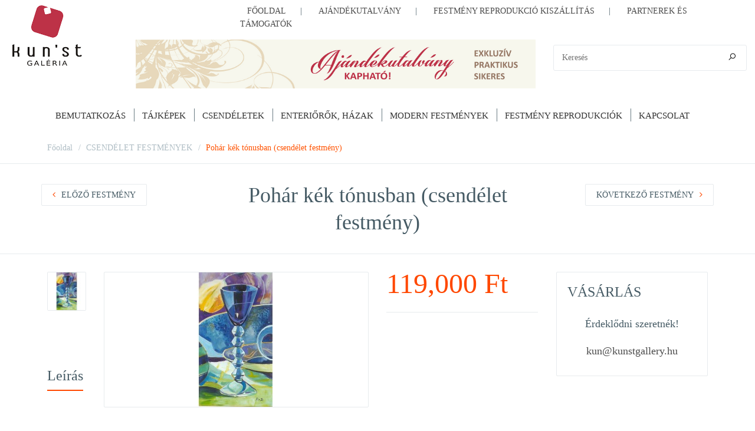

--- FILE ---
content_type: text/html; charset=utf-8
request_url: https://kunstgallery.hu/index.php?route=product/product&path=65&product_id=116
body_size: 40246
content:
<!DOCTYPE html>
<!--[if IE 7]> <html lang="hu" class="ie7 responsive" > <![endif]-->  
<!--[if IE 8]> <html lang="hu" class="ie8 responsive" > <![endif]-->  
<!--[if IE 9]> <html lang="hu" class="ie9 responsive" > <![endif]-->  
<!--[if !IE]><!--> <html lang="hu" class="responsive" > <!--<![endif]-->  
<head>
	<title>Pohár kék tónusban</title>
	<base href="https://kunstgallery.hu/" />
	
	<!-- Meta -->
	<meta charset="utf-8">
	<meta http-equiv="X-UA-Compatible" content="IE=edge" />
		<meta name="viewport" content="width=device-width, initial-scale=1.0">
			<meta name="description" content="70x44cm&lt;br /&gt; olajfestmény&lt;br /&gt; farost&lt;br /&gt; (oil on board)" />
			<meta name="keywords" content="Pohár kék tónusban" />
		
		<link href="https://kunstgallery.hu/image/catalog/KUNSTGALLERYLOGO.jpg" rel="icon" />
			<link href="https://kunstgallery.hu/index.php?route=product/product&amp;product_id=116" rel="canonical" />
		<link href="https://maxcdn.bootstrapcdn.com/font-awesome/4.6.3/css/font-awesome.min.css" rel="stylesheet" integrity="sha384-T8Gy5hrqNKT+hzMclPo118YTQO6cYprQmhrYwIiQ/3axmI1hQomh7Ud2hPOy8SP1" crossorigin="anonymous">
	<!-- Google Fonts -->
	<link href='https://fonts.googleapis.com/css?family=Work+Sans:400,300,500,600,700,800&amp;subset=latin,latin-ext' rel='stylesheet' type='text/css'>
	<link href='https://fonts.googleapis.com/css?family=Roboto:400,500,700,300&amp;subset=latin,latin-ext' rel='stylesheet' type='text/css'>
    <link href='https://fonts.googleapis.com/css?family=Montserrat' rel='stylesheet' type='text/css'>
		
	<link rel="stylesheet" type="text/css" href="catalog/view/theme/xpresso/css/bootstrap.css" />
<link rel="stylesheet" type="text/css" href="catalog/view/theme/xpresso/css/animate.css" />
<link rel="stylesheet" type="text/css" href="catalog/view/theme/xpresso/css/stylesheet.css" />
<link rel="stylesheet" type="text/css" href="catalog/view/theme/xpresso/css/responsive.css" />
<link rel="stylesheet" type="text/css" href="catalog/view/theme/xpresso/css/menu.css" />
<link rel="stylesheet" type="text/css" href="catalog/view/theme/xpresso/css/owl.carousel.css" />
<link rel="stylesheet" type="text/css" href="catalog/view/theme/xpresso/css/font-awesome.min.css" />
<link rel="stylesheet" type="text/css" href="catalog/view/theme/xpresso/css/icheck.css" />
	
						<link rel="stylesheet" type="text/css" href="catalog/view/javascript/jquery/magnific/magnific-popup.css" media="screen" />
								<link rel="stylesheet" type="text/css" href="catalog/view/javascript/jquery/datetimepicker/bootstrap-datetimepicker.min.css" media="screen" />
								<link rel="stylesheet" type="text/css" href="media/newsletter/css/stylesheet.css" media="screen" />
								<link rel="stylesheet" type="text/css" href="media/newsletter/css/subscribe-better.css" media="screen" />
			    <style type="text/css">
					
				
				
				
				
		
				
		
				
		
				
				
		        
                
        		
				
				
		
				
				
				
				
		
				ul.megamenu > li > a,
		.megamenuToogle-wrapper .container {
			color: #343434;
		}
		
		.megamenuToogle-wrapper .container > div span {
			background: #343434;
		}
				
				
				
				
				
				
        		.megamenu-wrapper,
		.megamenuToogle-wrapper {
			background: #fff;
		}
				
        		    
		
                .megamenu-wrapper,
        .megamenuToogle-wrapper {
            -webkit-box-shadow: inset -1px 2px 5px 5px #ccc;
            -moz-box-shadow:    inset -1px 2px 5px 5px #ccc;
            box-shadow:         inset -1px 2px 5px 5px #ccc;
        }
				
                
                
                
        
				
				
				
				
		
				
				
		
				
				
				
				
				
				
				
				
				
				
				
				
				
				
				
				
				
				
				
				
				
				
				
				
				
				
				
				
				
				
				
				
				
				
				
		
        
        		
				
		        
		
		        
				
	</style>

	
		<link rel="stylesheet" href="catalog/view/theme/xpresso/skins/store_default/6/css/custom_code.css">
	
    
	<link rel="stylesheet" type="text/css" href="catalog/view/javascript/jquery/magnific/magnific-popup.css" media="screen" />
	
		    
    <script type="text/javascript" src="catalog/view/theme/xpresso/js/jquery-2.1.1.min.js"></script>
<script type="text/javascript" src="catalog/view/theme/xpresso/js/jquery-migrate-1.2.1.min.js"></script>
<script type="text/javascript" src="catalog/view/theme/xpresso/js/jquery.easing.1.3.js"></script>
<script type="text/javascript" src="catalog/view/theme/xpresso/js/bootstrap.min.js"></script>
<script type="text/javascript" src="catalog/view/theme/xpresso/js/twitter-bootstrap-hover-dropdown.js"></script>
<script type="text/javascript" src="catalog/view/theme/xpresso/js/echo.min.js"></script>
<script type="text/javascript" src="catalog/view/theme/xpresso/js/common.js"></script>
<script type="text/javascript" src="catalog/view/theme/xpresso/js/tweetfeed.min.js"></script>
<script type="text/javascript" src="catalog/view/theme/xpresso/js/bootstrap-notify.min.js"></script>
<script type="text/javascript" src="catalog/view/theme/xpresso/js/jquery.matchHeight.min.js"></script>
<script type="text/javascript" src="catalog/view/theme/xpresso/js/icheck.min.js"></script>
    
        
        
    <script type="text/javascript" src="catalog/view/theme/xpresso/js/owl.carousel.min.js"></script>
    
        	<script type="text/javascript" src="catalog/view/theme/xpresso/js/jquery-ui-1.10.4.custom.min.js"></script>
        
    <script type="text/javascript" src="catalog/view/javascript/jquery/magnific/jquery.magnific-popup.min.js"></script>
	
	<script type="text/javascript">
		var responsive_design = 'yes';
	</script>
	
						<script type="text/javascript" src="catalog/view/javascript/jquery/magnific/jquery.magnific-popup.min.js"></script>
										<script type="text/javascript" src="catalog/view/javascript/jquery/datetimepicker/moment.js"></script>
										<script type="text/javascript" src="catalog/view/javascript/jquery/datetimepicker/bootstrap-datetimepicker.min.js"></script>
										<script type="text/javascript" src="media/newsletter/js/jquery.subscribe-better.js"></script>
										<script type="text/javascript" src="media/newsletter/js/main.js"></script>
						
			<script type="text/javascript" src="catalog/view/theme/xpresso/skins/store_default/6/js/custom_code.js"></script>
		
	    
	<!--[if lt IE 9]>
		<script src="https://html5shim.googlecode.com/svn/trunk/html5.js"></script>
		<script src="catalog/view/theme/xpresso/js/respond.min.js"></script>
	<![endif]-->
</head>	
<body class="product-product-116 theme-6 body-header-type-2">








<div class="standard-body">
	<div id="main" class="">
		<!-- HEADER
	================================================== -->
<header>
<style>
body {margin:0;}
ul.topnav {
  list-style-type: none;
  margin: 0;
  padding: 0;
  overflow: hidden;
  background-color: #333;
}

ul.topnav li {float: left;}

ul.topnav li a {
  display: inline-block;
  color: #f2f2f2;
  text-align: center;
  padding: 14px 16px;
  text-decoration: none;
  transition: 0.3s;
  font-size: 17px;
}

ul.topnav li a:hover {background-color: #555;}

ul.topnav li.icon {display: none;}

@media screen and (max-width:1000px) {
  ul.topnav li:not(:first-child) {display: none;}
  ul.topnav li.icon {
    float: right;
    display: inline-block;
  }
}

@media screen and (min-width:1000px) {
.topnav{
	display:none;
}}
@media screen and (max-width:1000px) {
  ul.topnav.responsive {position: relative;}
  ul.topnav.responsive li.icon {
    position: absolute;
    right: 0;
    top: 0;
  }
  .menu2{
	  display:none;
  }
  ul.topnav.responsive li {
    float: none;
    display: inline;
  }
  ul.topnav.responsive li a {
    display: block;
    text-align: left;
  }
}

</style>


<ul class="topnav" id="myTopnav">
  <li><a href="#" class="clearfix"><span><strong>MENÜ</strong></span></a></li>
  <li><a href="index.php?route=information/information&amp;information_id=4" class="clearfix"><span><strong>BEMUTATKOZÁS</strong></span></a></li>
<li><a href="index.php?route=product/category&amp;path=64" class="clearfix"><span><strong>Tájképek</strong></span></a></li>
<li><a href="index.php?route=product/category&amp;path=65" class="clearfix"><span><strong>Csendéletek</strong></span></a></li>
<li><a href="index.php?route=product/category&amp;path=66" class="clearfix"><span><strong>ENTERIŐRŐK, HÁZAK</strong></span></a></li>
<li><a href="index.php?route=product/category&amp;path=68" class="clearfix"><span><strong>Festmény reprodukciók</strong></span></a></li>
<li><a href="index.php?route=product/category&amp;path=67" class="clearfix"><span><strong>MODERN FESTMÉNYEK</strong></span></a></li>

<li>-----</li>
<li><a href="index.php?route=information/information&amp;information_id=7">Ajándékutalvány</a></li>
<li><a href="index.php?route=information/information&amp;information_id=8">Festmény reprodukció kiszállítás</a></li>
<li><a href="index.php?route=information/information&amp;information_id=9">Partnerek és támogatók</a></li>

  <li class="icon">
    <a href="javascript:void(0);" style="font-size:15px;" onclick="myFunction()">☰</a>
  </li>
</ul>


<script>
function myFunction() {
    var x = document.getElementById("myTopnav");
    if (x.className === "topnav") {
        x.className += " responsive";
    } else {
        x.className = "topnav";
    }
}
</script>















	<div class="background-header"></div>
	<div class="slider-header">
		<!-- Top Bar -->
		<div id="top-bar" class="full-width">
			<div class="background-top-bar"></div>
			<div class="background">
				<div class="shadow"></div>
				<div class="pattern">
					<div class="container">
						<div class="row">
							<!-- Top Bar Left -->
							<div class="col-xs-12 col-md-6" id="top-bar-left">
								<!-- Top Links -->
                                <div class="top-links">
                                                                    </div>
							</div>
							
							<!-- Top Bar Right -->
							<div class="col-xs-12 col-md-6" id="top-bar-right">
								<ul class="top-links">
                                    <li><a href="https://kunstgallery.hu/index.php?route=common/home">Főoldal</a></li>
                                    <li><a href="https://kunstgallery.hu/index.php?route=checkout/checkout">Fizetés</a></li>
                                    									<li><a href="https://kunstgallery.hu/index.php?route=account/register" class="link">Regisztráció</a></li>
									<li><a href="https://kunstgallery.hu/index.php?route=account/login" class="link">Belépés</a></li>
                                                                    </ul>
							</div>
						</div>
					</div>
				</div>
			</div>
		</div>
		
		<!-- Top of pages -->
		<div id="top" class="full-width">
			<div class="background-top"></div>
			<div class="background">
				<div class="shadow"></div>
				<div class="pattern">
					<div class="container">
						<div class="row">
							<!-- Header Left -->
							<div class="col-md-2" id="header-left">
																<!-- Logo -->
								<div class="logo"><a href="https://kunstgallery.hu/index.php?route=common/home"><img src="https://kunstgallery.hu/image/catalog/KUNSTGALLERYLOGO.jpg" title="Kun'st Galéria - Kun Zsolt festőművész" alt="Kun'st Galéria - Kun Zsolt festőművész" /></a></div>
															</div>
							
							<!-- Header Center -->
							<div class="col-md-10" id="header-center">			
                         	<div class="row">
<div class="col-md-10 col-md-offset-2 menu2">
									<a class="submenu" href="index.php">Főoldal</a><span class="submenu2">|</span>
									<a class="submenu" href="index.php?route=information/information&information_id=7">Ajándékutalvány</a><span class="submenu2">|</span>
									<a class="submenu" href="index.php?route=information/information&information_id=8">Festmény reprodukció kiszállítás</a><span class="submenu2">|</span>
									<a class="submenu" href="index.php?route=information/information&information_id=9">Partnerek és támogatók</a>



		
                         

		
                         

   </div>   </div>


	<div class="row">
	
	<div class="col-md-8">
	<a href="/index.php?route=information/information&information_id=7"> <img src="ajandekutalvany.jpg" width="100%" ></a>
	  </div> 
	<div class="col-md-4">
	
						                                                                 <!-- Search -->
                                <div class="search_form">
                                    <div class="button-search"></div>
                                    <div class="input-wrap">
                                        <input type="text" class="input-block-level search-query" name="search" placeholder="Keresés" id="search_query" value="" />
                                    </div>
                                                                            <div id="autocomplete-results" class="autocomplete-results"></div>

                                        <script type="text/javascript">
                                        $(document).ready(function() {
                                            $('#search_query').autocomplete({
                                                delay: 0,
                                                appendTo: "#autocomplete-results",
                                                source: function(request, response) {		
                                                    $.ajax({
                                                        url: 'index.php?route=search/autocomplete&filter_name=' +  encodeURIComponent(request.term),
                                                        dataType: 'json',
                                                        success: function(json) {
                                                            response($.map(json, function(item) {
                                                                return {
                                                                    label: item.name,
                                                                    value: item.product_id,
                                                                    href: item.href,
                                                                    thumb: item.thumb,
                                                                    desc: item.desc,
                                                                    price: item.price
                                                                }
                                                            }));
                                                        }
                                                    });
                                                },
                                                select: function(event, ui) {
                                                    document.location.href = ui.item.href;

                                                    return false;
                                                },
                                                focus: function(event, ui) {
                                                    return false;
                                                },
                                                minLength: 2
                                            })
                                            .data( "ui-autocomplete" )._renderItem = function( ul, item ) {
                                              return $( "<li>" )
                                                .append( "<a><img src='" + item.thumb + "' alt=''>" + item.label + "<br><span class='description'>" + item.desc + "</span><br><span class='price'>" + item.price + "</span></a>" )
                                                .appendTo( ul );
                                            };
                                        });
                                        </script>
                                                                    </div>

       

							
							
							
							
							
								
                            </div>
							
							
								
								
						</div>
							
							
							
						</div>
					</div>
                </div>
					
<div id="megamenu_55357764" class="container-megamenu  horizontal mobile-disabled">
		<div class="megaMenuToggle">
		<div class="megamenuToogle-wrapper">
			<div class="megamenuToogle-pattern">
				<div class="container">
					<div><span></span><span></span><span></span></div>
					Navigation				</div>
			</div>
		</div>
	</div>
		<div class="megamenu-wrapper">
		<div class="megamenu-pattern">
			<div class="container">
				<ul class="megamenu shift-up">
															<li class='' ><p class='close-menu'></p><p class='open-menu'></p><a href='index.php?route=information/information&amp;information_id=4' class='clearfix' ><span><strong>BEMUTATKOZÁS</strong></span></a></li>
<li class='' ><p class='close-menu'></p><p class='open-menu'></p><a href='index.php?route=product/category&amp;path=64' class='clearfix' ><span><strong>Tájképek</strong></span></a></li>
<li class='' ><p class='close-menu'></p><p class='open-menu'></p><a href='index.php?route=product/category&amp;path=65' class='clearfix' ><span><strong>Csendéletek</strong></span></a></li>
<li class='' ><p class='close-menu'></p><p class='open-menu'></p><a href='index.php?route=product/category&amp;path=66' class='clearfix' ><span><strong>ENTERIŐRŐK, HÁZAK</strong></span></a></li>
<li class='' ><p class='close-menu'></p><p class='open-menu'></p><a href='index.php?route=product/category&amp;path=67' class='clearfix' ><span><strong>MODERN FESTMÉNYEK</strong></span></a></li>
<li class='' ><p class='close-menu'></p><p class='open-menu'></p><a href='index.php?route=product/category&amp;path=68' class='clearfix' ><span><strong>Festmény reprodukciók</strong></span></a></li>
<li class='' ><p class='close-menu'></p><p class='open-menu'></p><a href='index.php?route=information/information&amp;information_id=6' class='clearfix' ><span><strong>Kapcsolat</strong></span></a></li>
				</ul>
			</div>
		</div>
	</div>
</div>

<script type="text/javascript">
  $(window).load(function(){
      var css_tpl = '<style type="text/css">';
      css_tpl += '#megamenu_55357764 ul.megamenu > li > .sub-menu > .content {';
      css_tpl += '-webkit-transition: all 500ms ease-out !important;';
      css_tpl += '-moz-transition: all 500ms ease-out !important;';
      css_tpl += '-o-transition: all 500ms ease-out !important;';
      css_tpl += '-ms-transition: all 500ms ease-out !important;';
      css_tpl += 'transition: all 500ms ease-out !important;';
      css_tpl += '}</style>'
    $("head").append(css_tpl);
  });
</script>
                </div>
            </div>
        </div>
	
		</header>
<!-- BREADCRUMB
	================================================== -->
<div class="breadcrumb full-width">
	<div class="background-breadcrumb"></div>
	<div class="background">
		<div class="shadow"></div>
		<div class="pattern">
			<div class="container">
				<div class="clearfix">
					<ul>
												<li><a href="https://kunstgallery.hu/index.php?route=common/home">Főoldal</a></li>
												<li><a href="https://kunstgallery.hu/index.php?route=product/category&amp;path=65">CSENDÉLET FESTMÉNYEK</a></li>
												<li><a href="https://kunstgallery.hu/index.php?route=product/product&amp;path=65&amp;product_id=116">Pohár kék tónusban (csendélet festmény)</a></li>
											</ul>
					
				</div>
			</div>
		</div>
	</div>
</div>

<div class="product-switcher">
    <div class="background">
		<div class="shadow"></div>
            <div class="pattern">
                <div class="container">
                <div class="row">
                     <div class="col-md-3 hidden-xs hidden-sm">
                                                        <div class="next-product clearfix">
                                   <a href="https://kunstgallery.hu/index.php?route=product/product&amp;path=65&amp;product_id=320" data-toggle="tooltip" data-placement="top" title="Pipacsos mező 03 (csendélet festmény)" class="btn btn-tertiary button-previous-next prev"><i class="fa fa-angle-left"></i>Előző festmény</a>
                              </div>
                                               </div>

                     <div class="col-md-6">
                          <h1 id="title-page">Pohár kék tónusban (csendélet festmény)                                                        </h1>
                     </div>

                   <div class="col-md-3 hidden-xs hidden-sm">
                                                    <div class="next-product right clearfix">
                                 <a href="https://kunstgallery.hu/index.php?route=product/product&amp;path=65&amp;product_id=118" data-toggle="tooltip" data-placement="top" title="Tea (csendélet festmény)" class="btn btn-tertiary button-previous-next next">Következő festmény<i class="fa fa-angle-right"></i></a>
                            </div>
                                           </div>
                </div>
            </div>
        </div>
    </div>
</div>

<!-- MAIN CONTENT
	================================================== -->
<div class="main-content full-width inner-page">
	<div class="background-content"></div>
	<div class="background">
		<div class="shadow"></div>
		<div class="pattern">
			<div class="container">
												
								
				<div class="row">
										
										<div class="col-md-12">
												
												
						<div class="row">
														<div class="col-md-12 center-column" id="content">

																
								
<div itemscope itemtype="http://schema.org/Product">
  <span itemprop="name" class="hidden">Pohár kék tónusban (csendélet festmény)</span>
  <div class="product-info">
  	<div class="row">
  	       		<div class="col-sm-9">
  			<div class="row" id="quickview_product">
			    			    <script>
			    	$(document).ready(function(){
			    	     if($(window).width() > 992) {
     			    		     				    		$('#image').elevateZoom({
     								zoomWindowFadeIn: 500,
     								zoomWindowFadeOut: 500,
     								zoomWindowOffetx: 20,
     								zoomWindowOffety: -1,
     								cursor: "pointer",
     								lensFadeIn: 500,
     								lensFadeOut: 500,
     				    		});
                                setTimeout(function(){$('.rtl .zoomContainer').addClass('zoom-left')}, 1000);
     			    		     			    		
     			    		var z_index = 0;
     			    		
     			    		$(document).on('click', '.open-popup-image', function () {
     			    		  $('.popup-gallery').magnificPopup('open', z_index);
     			    		  return false;
     			    		});
			    		
     			    		$('.thumbnails a, .thumbnails-carousel a').click(function() {
     			    			var smallImage = $(this).attr('data-image');
     			    			var largeImage = $(this).attr('data-zoom-image');
     			    			var ez =   $('#image').data('elevateZoom');	
     			    			$('#ex1').attr('href', largeImage);  
     			    			ez.swaptheimage(smallImage, largeImage); 
     			    			z_index = $(this).index('.thumbnails a, .thumbnails-carousel a');
     			    			return false;
     			    		});
			    		} else {
			    			$(document).on('click', '.open-popup-image', function () {
			    			  $('.popup-gallery').magnificPopup('open', 0);
			    			  return false;
			    			});
			    		}
			    	});
			    </script>
			    			    			    <div class="col-sm-8 popup-gallery">
			      			         
			      <div class="row">
			      	  			      	  <div class="col-sm-2">
						<div class="thumbnails thumbnails-left clearfix">
							<ul>
							  						      <li><p><a href="https://kunstgallery.hu/image/cache/data/productimage/1349882837786-500x500.jpg" class="popup-image" data-image="https://kunstgallery.hu/image/cache/data/productimage/1349882837786-228x228.jpg" data-zoom-image="https://kunstgallery.hu/image/cache/data/productimage/1349882837786-500x500.jpg"><img src="https://kunstgallery.hu/image/cache/data/productimage/1349882837786-74x74.jpg" title="Pohár kék tónusban (csendélet festmény)" alt="Pohár kék tónusban (csendélet festmény)" /></a></p></li>
							  						      						  </ul>
						</div>
			      	  </div>
			      	  			      	  
				      <div class="col-sm-10">
				      						      <div class="product-image cloud-zoom">
					      	                                 
					     	 <a href="https://kunstgallery.hu/image/cache/data/productimage/1349882837786-500x500.jpg" title="Pohár kék tónusban (csendélet festmény)" id="ex1" class="open-popup-image"><img src="https://kunstgallery.hu/image/cache/data/productimage/1349882837786-228x228.jpg" title="Pohár kék tónusban (csendélet festmény)" alt="Pohár kék tónusban (csendélet festmény)" id="image" itemprop="image" data-zoom-image="https://kunstgallery.hu/image/cache/data/productimage/1349882837786-500x500.jpg" /></a>
					      </div>
					  	 				      </div>
				      
				      			      </div>
			      
			      			    </div>

			    <div class="col-sm-4 product-center clearfix">
			     <div itemprop="offerDetails" itemscope itemtype="http://schema.org/Offer">
			                                               
			      <div class="description">

            <span>Número de SKU:</span>200061</span><br>
            
			        			        <span>Cikkszám:</span> 100061<br />
			        			        <span>Készlet információ:</span> Készleten</div>
			      			      <div class="price">
			        			        <span class="price-new"><span itemprop="price" id="price-old">119,000 Ft</span></span>
			        			        <br />
			        			        			        			      </div>
			      			     </div>
			     
			     <div id="product">
			      			      			      
			      			      
			      <div class="cart">
			        <div class="add-to-cart clearfix">
			               			          <p>Menyniség</p>
     			          <div class="quantity">
     				          <input type="text" name="quantity" id="quantity_wanted" size="2" value="1" />
     				          <a href="#" id="q_up"><i class="fa fa-plus"></i></a>
     				          <a href="#" id="q_down"><i class="fa fa-minus"></i></a>
     			          </div>
     			          <input type="hidden" name="product_id" size="2" value="116" />
     			          <input type="button" value="Kosárba" id="button-cart" rel="116" data-loading-text="Betöltés..." class="button" />
     			          
                    			          			        </div>

			        <div class="links">
			        	<a onclick="wishlist.add('116');"><i class="fa fa-heart-o"></i>Kívánságlistára</a>
			        	<a onclick="compare.add('116');"><i class="fa fa-refresh"></i>Összehasonlítás</a>
			        </div>
			         
			        			      </div>
			     </div><!-- End #product -->
			      
			      		    	</div>
		    </div>
    	</div>
    	
    	    	<div class="col-sm-3">
    	         		<div class="product-block">
    			    			<h4 class="title-block">VÁSÁRLÁS</h4>
    			<div class="strip-line"></div>
    			    			<div class="block-content">
    				<h3 style="  text-align: center;">Érdeklődni szeretnék!</h3><div style="text-align: center;"><h3><span style="color: rgb(231, 148, 57) !important;"><a href="mailto:kun@kunstgallery.hu">kun@kunstgallery.hu</a></span></h3></div>    			</div>
    		</div>
    		    		
    		    	</div>
    	    </div>
  </div>
  
    
    <div id="tabs" class="htabs">
  	<a href="#tab-description">Leírás</a>  </div>
    <div id="tab-description" class="tab-content" itemprop="description"><p>70 x 44 cm<br> olajfestmény, farost</p><p>Az eredeti festményről reprodukció (festővászon-nyomat/vászonkép fa kereten) rendelhető különböző méretekben. A reprodukció előnye a kedvező árfekvés, az eredetit megközelítő hasonlóság, valamint a már magángyűjteményben lévő vagy eladásra nem szánt festmény másolat formájában is ily módon elérhetővé válik. A reprodukciók exkluzív, minőségi művészeti termékek, nem áruházi tucatáruk, a megfelelő méret kiválasztásával igazodni lehet az adott enteriőr adottságaihoz.&nbsp;</p><p>Részletek a FESTMÉNY REPRODUKCIÓK menüpontban.</p></div>
        <div class="tags_product"><b>Címkék:</b>
            <a href="https://kunstgallery.hu/index.php?route=product/search&amp;tag=Pohár kék tónusban">Pohár kék tónusban</a>
          </div>
  
    
</div>
<script type="text/javascript"><!--
$('select[name=\'recurring_id\'], input[name="quantity"]').change(function(){
	$.ajax({
		url: 'index.php?route=product/product/getRecurringDescription',
		type: 'post',
		data: $('input[name=\'product_id\'], input[name=\'quantity\'], select[name=\'recurring_id\']'),
		dataType: 'json',
		beforeSend: function() {
			$('#recurring-description').html('');
		},
		success: function(json) {
			$('.alert, .text-danger').remove();
			
			if (json['success']) {
				$('#recurring-description').html(json['success']);
			}
		}
	});
});
//--></script> 
<script type="text/javascript"><!--
$('#button-cart').on('click', function() {
	$.ajax({
		url: 'index.php?route=checkout/cart/add',
		type: 'post',
		data: $('#product input[type=\'text\'], #product input[type=\'hidden\'], #product input[type=\'radio\']:checked, #product input[type=\'checkbox\']:checked, #product select, #product textarea'),
		dataType: 'json',
		beforeSend: function() {
			$('#button-cart').button('loading');
		},
		complete: function() {
			$('#button-cart').button('reset');
		},
		success: function(json) {
			$('.alert, .text-danger').remove();
			$('.form-group').removeClass('has-error');

			if (json['error']) {
				if (json['error']['option']) {
					for (i in json['error']['option']) {
						var element = $('#input-option' + i.replace('_', '-'));
						
						if (element.parent().hasClass('input-group')) {
							element.parent().after('<div class="text-danger">' + json['error']['option'][i] + '</div>');
						} else {
							element.after('<div class="text-danger">' + json['error']['option'][i] + '</div>');
						}
					}
				}
				
				if (json['error']['recurring']) {
					$('select[name=\'recurring_id\']').after('<div class="text-danger">' + json['error']['recurring'] + '</div>');
				}
				
				// Highlight any found errors
				$('.text-danger').parent().addClass('has-error');
			}
			
			if (json['success']) {
				$.notify({
					message: json['success'],
					target: '_blank'
				},{
					// settings
					element: 'body',
					position: null,
					type: "info",
					allow_dismiss: true,
					newest_on_top: false,
					placement: {
						from: "top",
						align: "right"
					},
					offset: 20,
					spacing: 10,
					z_index: 2031,
					delay: 5000,
					timer: 1000,
					url_target: '_blank',
					mouse_over: null,
					animate: {
						enter: 'animated fadeInDown',
						exit: 'animated fadeOutUp'
					},
					onShow: null,
					onShown: null,
					onClose: null,
					onClosed: null,
					icon_type: 'class',
					template: '<div data-notify="container" class="col-xs-11 col-sm-3 alert alert-success" role="alert">' +
						'<button type="button" aria-hidden="true" class="close" data-notify="dismiss">×</button>' +
						'<span data-notify="message"><i class="fa fa-check-circle"></i>&nbsp; {2}</span>' +
						'<div class="progress" data-notify="progressbar">' +
							'<div class="progress-bar progress-bar-success" role="progressbar" aria-valuenow="0" aria-valuemin="0" aria-valuemax="100" style="width: 0%;"></div>' +
						'</div>' +
						'<a href="{3}" target="{4}" data-notify="url"></a>' +
					'</div>' 
				});
				
				$('#cart_block #cart_content').load('index.php?route=common/cart/info #cart_content_ajax');
                $('#cart_block #total_price_ajax').load('index.php?route=common/cart/info #total_price');
                $('#cart_block #cart_count_ajax').load('index.php?route=common/cart/info #cart-total');
                $('.body-header-type-2 #cart-total').html(json['total']);
			}
		},
        error: function(xhr, ajaxOptions, thrownError) {
            alert(thrownError + "\r\n" + xhr.statusText + "\r\n" + xhr.responseText);
		}
	});
});
//--></script> 
<script type="text/javascript"><!--
$('.date').datetimepicker({
	pickTime: false
});

$('.datetime').datetimepicker({
	pickDate: true,
	pickTime: true
});

$('.time').datetimepicker({
	pickDate: false
});
		
$('button[id^=\'button-upload\']').on('click', function() {
	var node = this;
	
	$('#form-upload').remove();
	
	$('body').prepend('<form enctype="multipart/form-data" id="form-upload" style="display: none;"><input type="file" name="file" /></form>');
	
	$('#form-upload input[name=\'file\']').trigger('click');
	
	timer = setInterval(function() {
		if ($('#form-upload input[name=\'file\']').val() != '') {
			clearInterval(timer);
			
			$.ajax({
				url: 'index.php?route=tool/upload',
				type: 'post',
				dataType: 'json',
				data: new FormData($('#form-upload')[0]),
				cache: false,
				contentType: false,
				processData: false,
				beforeSend: function() {
					$(node).button('loading');
				},
				complete: function() {
					$(node).button('reset');
				},
				success: function(json) {
					$('.text-danger').remove();
					
					if (json['error']) {
						$(node).parent().find('input').after('<div class="text-danger">' + json['error'] + '</div>');
					}
					
					if (json['success']) {
						alert(json['success']);
						
						$(node).parent().find('input').attr('value', json['code']);
					}
				},
				error: function(xhr, ajaxOptions, thrownError) {
					alert(thrownError + "\r\n" + xhr.statusText + "\r\n" + xhr.responseText);
				}
			});
		}
	}, 500);
});
//--></script> 
<script type="text/javascript"><!--
$('#review').delegate('.pagination a', 'click', function(e) {
	e.preventDefault();
	
    $('#review').fadeOut('slow');
        
    $('#review').load(this.href);
    
    $('#review').fadeIn('slow');
});         

$('#review').load('index.php?route=product/product/review&product_id=116');

$('#button-review').on('click', function() {
    $.ajax({
        url: 'index.php?route=product/product/write&product_id=116',
        type: 'post',
        dataType: 'json',
        data: $("#form-review").serialize(),
        beforeSend: function() {
            $('#button-review').button('loading');
        },
        complete: function() {
            $('#button-review').button('reset');
        },
        success: function(json) {
			$('.alert-success, .alert-danger').remove();
            
			if (json['error']) {
                $('#review').after('<div class="alert alert-danger"><i class="fa fa-exclamation-circle"></i> ' + json['error'] + '</div>');
            }
            
            if (json['success']) {
                $('#review').after('<div class="alert alert-success"><i class="fa fa-check-circle"></i> ' + json['success'] + '</div>');
                                
                $('input[name=\'name\']').val('');
                $('textarea[name=\'text\']').val('');
                $('input[name=\'rating\']:checked').prop('checked', false);
            }
        }
    });
});
</script>

<script type="text/javascript"><!--
$(document).ready(function() {     
	$('.popup-gallery').magnificPopup({
		delegate: 'a.popup-image',
		type: 'image',
		tLoading: 'Loading image #%curr%...',
		mainClass: 'mfp-with-zoom',
		gallery: {
			enabled: true,
			navigateByImgClick: true,
			preload: [0,1] // Will preload 0 - before current, and 1 after the current image
		},
		image: {
			tError: '<a href="%url%">The image #%curr%</a> could not be loaded.',
			titleSrc: function(item) {
				return item.el.attr('title');
			}
		}
	});
});
//--></script> 

<script type="text/javascript">
var ajax_price = function() {
	$.ajax({
		type: 'POST',
		url: 'index.php?route=product/liveprice/index',
		data: $('.product-info input[type=\'text\'], .product-info input[type=\'hidden\'], .product-info input[type=\'radio\']:checked, .product-info input[type=\'checkbox\']:checked, .product-info select, .product-info textarea'),
		dataType: 'json',
			success: function(json) {
			if (json.success) {
				change_price('#price-special', json.new_price.special);
				change_price('#price-tax', json.new_price.tax);
				change_price('#price-old', json.new_price.price);
			}
		}
	});
}

var change_price = function(id, new_price) {
	$(id).html(new_price);
}

$('.radio-type-button, .radio-type-button2, .product-info input[type=\'text\'], .product-info input[type=\'hidden\'], .product-info input[type=\'radio\'], .product-info input[type=\'checkbox\'], .product-info select, .product-info textarea, .product-info input[name=\'quantity\']').on('change', function() {
	ajax_price();
});
</script>

<script type="text/javascript">
$.fn.tabs = function() {
	var selector = this;
	
	this.each(function() {
		var obj = $(this); 
		
		$(obj.attr('href')).hide();
		
		$(obj).click(function() {
			$(selector).removeClass('selected');
			
			$(selector).each(function(i, element) {
				$($(element).attr('href')).hide();
			});
			
			$(this).addClass('selected');
			
			$($(this).attr('href')).show();
			
			return false;
		});
	});

	$(this).show();
	
	$(this).first().click();
};
</script>

<script type="text/javascript"><!--
$('#tabs a').tabs();
//--></script> 

<script type="text/javascript" src="catalog/view/theme/xpresso/js/jquery.elevateZoom-3.0.3.min.js"></script>
							</div>
							
													</div>
					</div>
				</div>
				
				<div class="row">	
					<div class="col-sm-12">	
											</div>
				</div>
			</div>
		</div>
	</div>				  
</div>	<!-- CUSTOM FOOTER
		================================================== -->
	<div class="custom-footer full-width">
		<div class="background-custom-footer"></div>
		<div class="background">
			<div class="shadow"></div>
			<div class="pattern">
				<div class="container">
										
					     					<div class="row">
     						     						
     						     						<!-- Contact -->
     						<div class="col-sm-3">
     							     							<h4><i class="fa fa-envelope"></i> Kun Zsolt</h4>
     							     							<ul class="contact-us clearfix">
     								     								<!-- Phone -->
     								<li>
     									<i class="fa fa-mobile-phone"></i>
     									<p>
     										     											+36 20 961 3361<br>
     										     										     									</p>
     								</li>
     								     								     								<!-- Email -->
     								<li>
     									<i class="fa fa-envelope"></i>
     									<p>
     										     											<span>kun@kunstgallery.hu</span><br>
     										     										     									</p>
     								</li>
     								     								     							</ul>
     						</div>
     						     						
     						
     						     						<!-- Custom block -->
     						<div class="col-sm-9">
     							     							<h4>A Kun'st Galériáról</h4>
     							     							<div class="custom-footer-text"><p><img src="https://kunstgallery.hu/image/catalog/nappali.jpg" style="width: 288.75px; float: right;"><span style="color: rgb(69, 90, 100); font-family: ft; font-size: 17px; line-height: 28.1px; background-color: initial;">A Kun'st Galéria Kun Zsolt festményeinek bemutatásával, értékesítésével foglalkozik. Klasszikus (tájképek, csendéletek, enteriőrök) és modern képek egyaránt megtalálhatóak a kínálatban, melyek nagyrészt olajfestmények, ill. vegyes technikával készült képek vászonra vagy farostra festve.</span></p>

<p><span style="color: rgb(69, 90, 100); font-family: ft; font-size: 17px; line-height: 28.1px; background-color: initial;">Emellett lehetőség van a festményekről készült reprodukciók megvásárlására is.</span></p></div>
     						</div>
     						     					</div>
										
									</div>
			</div>
		</div>
	</div>
		
	<!-- FOOTER
		================================================== -->
	

<a href="#" class="scrollup"><i class="fa fa-chevron-up"></i></a>
</div>
</body>
</html>

--- FILE ---
content_type: text/css
request_url: https://kunstgallery.hu/catalog/view/theme/xpresso/css/stylesheet.css
body_size: 143464
content:
/*   
Template Name: Xpresso - Premium eCommerce
Version: 1.0
Author: Artur Sułkowski
Website: http://artursulkowski.pl
*/

/*------------------------------------------------------------------
[Table of contents]

1. Main Styles
2. Inputs
3. Dropdown
4. Buttons
5. Header
6. Top Bar
7. Top of pages
8. Breadcrumb
9. Main Content
10. CustomFooter
11. Footer
12. Copyright
13. OpenCart Style
14. Facebook widget
15. Twitter widget
16. Custom widget
17. Opencart 2.0
18. Carousel Brands
19. Banner module
20. Camera slider
21. Lazy load
-------------------------------------------------------------------*/

/* @group 1. Main Styles */

body { 
	color:#455a64; 
	font-size: 14px;
	font-weight: 400;
	line-height:1.6;
	font-family:'Work Sans';
	background:#fff;
}

	.fixed-body {
		padding: 0px 20px;
	}

* {
     outline: 0;
}

b, 
strong {
	font-weight: 600;
}

a { 
	color: #4c4c4c;
	line-height:1.6; 
    -webkit-transition: all 0.2s;
	-moz-transition:    all 0.2s;
	-o-transition:      all 0.2s;
	transition:         all 0.2s;
}

a:hover {
	color: #ff4800;
	text-decoration:none;
}

.font-medium {font-weight: 500}
.font-semi-bold {font-weight: 600}
.font-bold {font-weight: 700}

.color-main{ color: #ff4800}
.color-white{ color: #fff}


.table-display{
    display: table;
    table-layout: fixed;
    width: 100%;
}

.table-cell-display{
    display: table-cell;
    vertical-align: middle;
}

.container .container {
    width: auto !important;
}

.standard-body .full-width .container {
	max-width: 1260px;
	margin: 0px auto;
	padding-left: 70px;
	padding-right: 70px;
}
	.standard-body .full-width .container .container {
		padding: 0px;
	}
	
	.standard-body .full-width .shadow {
		display: none;
	}

.standard-body .fixed {
	padding: 0px 20px;
}

	.standard-body .fixed .background {
		margin: 0px auto;
		max-width: 1220px;
		background: #fff;
		position: relative;
	}
	
		.standard-body .fixed .background .shadow {
			width: 100%;
			height: 100%;
			position: absolute;
			bottom: 0;
			top: 0;
			left: 0;
			right: 0;
			z-index: -1;
			-webkit-box-shadow: 0px 0px 25px rgba(0, 0, 0, 0.17);
			-moz-box-shadow:    0px 0px 25px rgba(0, 0, 0, 0.17);
			box-shadow:         0px 0px 25px rgba(0, 0, 0, 0.17);
		}
	
	.standard-body .fixed .container {
		padding-left: 50px;
		padding-right: 50px;
		margin: 0px;
		max-width: 100% !important;
	}
		.standard-body .fixed .container .container {
			padding: 0px;
		}
		
.main-fixed {
	margin: 0px auto;
	max-width: 1220px;
	background: #fff;
	-webkit-box-shadow: 0px 0px 25px rgba(0, 0, 0, 0.17);
	-moz-box-shadow:    0px 0px 25px rgba(0, 0, 0, 0.17);
	box-shadow:         0px 0px 25px rgba(0, 0, 0, 0.17);
}

	.main-fixed .fixed {
		padding: 0px !important;
	}
		
		.main-fixed .background .shadow {
			display: none !important;
		}
		
.fixed-body .container {
	padding-left: 50px;
	padding-right: 50px;
	max-width: none;
}

	.fixed-body .container .container {
		padding: 0px;
	}
	
/* @end */
	
/* @group 2. Inputs
-------------------*/

textarea, 
input[type="text"], 
input[type="password"], 
input[type="datetime"], 
input[type="datetime-local"], 
input[type="date"], 
input[type="month"], 
input[type="time"], 
input[type="week"], 
input[type="number"], 
input[type="email"], 
input[type="url"], 
input[type="search"], 
input[type="tel"], 
input[type="color"], 
.uneditable-input,
select {
	background: #fff;
	color: #455a64;
	font-weight: 400;
	font-family: 'Work Sans';
	border: 1px solid #e7ebed;;
	margin: 5px 0px;
	padding: 11px 10px;
	box-shadow:         none;
	-moz-box-shadow:    none;
	-webkit-box-shadow: none;
	border-radius:         3px;
	-moz-border-radius:    3px;
	-webkit-border-radius: 3px;
	-webkit-transition: border linear 0.2s, box-shadow linear 0.2s;
	-moz-transition:    border linear 0.2s, box-shadow linear 0.2s;
	-o-transition:      border linear 0.2s, box-shadow linear 0.2s;
	transition:         border linear 0.2s, box-shadow linear 0.2s;
}

.theme-shoes textarea, 
.theme-shoes input[type="text"], 
.theme-shoes input[type="password"], 
.theme-shoes input[type="datetime"], 
.theme-shoes input[type="datetime-local"], 
.theme-shoes input[type="date"], 
.theme-shoes input[type="month"], 
.theme-shoes input[type="time"], 
.theme-shoes input[type="week"], 
.theme-shoes input[type="number"], 
.theme-shoes input[type="email"], 
.theme-shoes input[type="url"], 
.theme-shoes input[type="search"], 
.theme-shoes input[type="tel"], 
.theme-shoes input[type="color"], 
.theme-shoes .uneditable-input,
.theme-shoes select {
 	border-radius:         20px;
	-moz-border-radius:    20px;
	-webkit-border-radius: 20px;   
}

	input#input-captcha {
		margin-bottom: 15px;
	}

	textarea:focus,
	input[type="text"]:focus,
	input[type="password"]:focus,
	input[type="datetime"]:focus,
	input[type="datetime-local"]:focus,
	input[type="date"]:focus,
	input[type="month"]:focus,
	input[type="time"]:focus,
	input[type="week"]:focus,
	input[type="number"]:focus,
	input[type="email"]:focus,
	input[type="url"]:focus,
	input[type="search"]:focus,
	input[type="tel"]:focus,
	input[type="color"]:focus,
	.uneditable-input:focus {
	  border-color: rgba(82, 168, 236, 0.8);
	  outline: 0;
	  outline: thin dotted \9;
	  /* IE6-9 */
	
	  -webkit-box-shadow: inset 0 1px 1px rgba(0, 0, 0, 0.075), 0 0 8px rgba(82, 168, 236, 0.6);
	     -moz-box-shadow: inset 0 1px 1px rgba(0, 0, 0, 0.075), 0 0 8px rgba(82, 168, 236, 0.6);
	          box-shadow: inset 0 1px 1px rgba(0, 0, 0, 0.075), 0 0 8px rgba(82, 168, 236, 0.6);
	}
	
	textarea {
		max-width: 100%;
	}
	
	select {
		height: 45px;
        padding-right: 20px;
        background: url(../img/arrow_down_orange.png) no-repeat;
        background-position: right 10px center;
        -webkit-appearance: none;
        -o-appearance: none;
        -moz-appearance: none;
    }
    select::-ms-expand {
        display: none;
    }
    
    
    .form-control{
        height: 45px;
    }
    
    .form-horizontal .control-label{
        padding-top: 18px;
    }
/* @end */
	
/* @group 3. Dropdown 
-------------------*/
  
#main .dropdown-menu {
  display: block;
  opacity: 0;
  filter: alpha(opacity=0);
  visibility: hidden;
  -webkit-transition: all 0.2s ease-out;
  -moz-transition: all 0.2s ease-out;
  -o-transition: all 0.2s ease-out;
  -ms-transition: all 0.2s ease-out;
  transition: all 0.2s ease-out;
  margin-top: 20px;
}

#main .open > .dropdown-menu {
  margin-top: 9px;
  display: block;
  opacity: 1; 
  filter: alpha(opacity=100);
  visibility: visible;
}

.dropdown-menu {
	background: #fff;
	border: 1px solid #e7ebed;
	color: #455a64;
	padding: 14px 0px;
	margin-top: 9px;
	border-radius:         3px;
	-moz-border-radius:    3px;
	-webkit-border-radius: 3px;
	box-shadow:            none;
	-moz-box-shadow:       none;
	-webkit-box-shadow:    none;
}
	
	#cart_block .dropdown-menu {
		padding: 0px;
		margin-top: 28px;
	}
	
	.dropdown-menu a {
		color: #455a64;
		font-weight: 400;
	} 
	
		.dropdown-menu > li > a:hover,
		.dropdown-menu > li > a:focus {
			background: #f7f7f7;
		}
		
	.nav-header {
		color: #667280;
	}
	
/* @end */
	
/* @group 4. Buttons 
------------------*/

.button,
.btn {
	display:inline-block;
	cursor:  pointer;
	border: none;
	color:#fff !important;
	font-size: 13px;
	font-weight: 500;
	text-transform: uppercase;
	padding: 7px 18px 6px 18px;
	background: #ff4800;
	outline: none;
    webkit-transition: all .2s ease-in-out;
    -moz-transition: all .2s ease-in-out;
    -ms-transition: all .2s ease-in-out;
    -o-transition: all .2s ease-in-out;
    transition: all .2s ease-in-out;
}
.theme-shoes .button,
.theme-shoes .btn {
    border-radius:         20px;
	-moz-border-radius:    20px;
	-webkit-border-radius: 20px; 
}
.theme-toys .button,
.theme-toys .btn {
    border-radius:         3px;
	-moz-border-radius:    3px;
	-webkit-border-radius: 3px; 
    font-weight: 600;
}
.theme-sport .button,
.theme-sport .btn {
    font-weight: 500;
}
.theme-shoes .button,
.theme-shoes .btn {
    font-weight: 600;
}

.btn-huge,
.button-huge{
    padding: 11px 18px 10px 18px;
    font-size: 16px;
}

	.button:hover,
	.btn:hover {
		color: #fff;
        background: rgba(255,72,0, .8);
	}
    
    .button.button-secondary,
    .btn.btn-secondary {
        background: #455a64
    }
    
    .button.button-secondary:hover,
    .btn.btn-secondary:hover {
        background: rgba(69,90,100, .8);
    }
    
    .button.button-tertiary,
    .btn.btn-tertiary {
        background: #fff;
        border: 1px solid #e7ebed;
        font-size: 14px;
        color: #455a64 !important;
        border-radius:         2px;
        -moz-border-radius:    2px;
        -webkit-border-radius: 2px;
    }
    .button.button-tertiary:hover,
    .btn.btn-tertiary:hover {
        background: #e7ebed;
    }
	
    
    .button.button-banner,
    .btn.btn-banner {
        background: #fff;
        border-bottom: 2px solid #aed1d2;
        font-size: 14px;
        color: #455a64 !important;
        
        border-radius:         4px;
        -moz-border-radius:    4px;
        -webkit-border-radius: 4px;
    }
    .theme-shoes .button.button-banner,
    .theme-shoes .btn.btn-banner {
        border-radius:         20px;
        -moz-border-radius:    20px;
        -webkit-border-radius: 20px;
        font-weight: 600;
    }

    .button.button-banner:hover,
    .btn.btn-banner:hover {
        background: #aed1d2;
    }
	
    
    .button.button-tertiary,
    .btn.btn-tertiary {
        background: #fff;
        border: 1px solid #e7ebed;
        font-size: 14px;
        color: #455a64 !important;
        border-radius:         2px;
        -moz-border-radius:    2px;
        -webkit-border-radius: 2px;
    }
    .button.button-tertiary:hover,
    .btn.btn-tertiary:hover {
        background: #e7ebed;
    }
	
	.buttons .left .button,
	.buttons .center .button,
	.btn-default,
	.input-group-btn .btn-primary {

	}
	
	.input-group input {
		border-right: none;
	}
	
	.input-group-btn .btn {
		height: 45px;
		margin: 5px 0px;
	}

.buttons { 
	overflow: auto;
	margin: 0px 0px 20px 0px; 
}
	
	.buttons .btn {
		margin-top: 10px;
	}
	
	.buttons .left { 
		float: left; 
		text-align: left; 
	}
	
	.buttons .right { 
		float: right;
		text-align: right; 
	}
	
		.buttons .right .button {
			margin-left: 10px;
		}
	
	.buttons .center { 
		text-align: center;
		margin-left: auto;
		margin-right: auto; 
	}
	
.button-continue-shopping {
	display: block;
	float: left;
}

.button-checkout {
	display: block;
	float: right;
}

/* @end */
	
/* @group 5. Header 
------------------*/

header {
	position: relative;
}

.header-margin-top-20 header {
    margin-top: 20px;
}
.header-margin-top-30 header {
    margin-top: 30px;
}
.header-margin-top-80 header {
    margin-top: 80px;
}

	header .background-header {
		position: absolute;
		top: 0;
		left: 0;
		right: 0;
		bottom: 0;
		z-index: -3;
	}
	
/* @end */

/* @group 6. Top Bar
------------------*/

#top-bar {
	position: relative;
    border-bottom: 1px solid #e7ebed;
}

#top-bar .background-top-bar {
	position: absolute;
	top: 0;
	left: 0;
	right: 0;
	bottom: 0;
	z-index: -1;
}

#top-bar .background {
	background: #fff;
}

#top-bar .container {
	padding-top: 8px;
	padding-bottom: 8px;
	font-size: 13px;
	color: #808080;
}

#top-bar .container > div > div > div > a,
#top-bar .container > div > div > form > div > a {
	font-weight: bold;
	color: #fff;
}	

	#top-bar .row > div {
		min-height: 12px !important;
	}
    
    #top-bar .dropdown > a:after {
        content: "\f107";
        font-family: fontawesome;
        color: #ff4800;
        display: inline-block;
        font-size: 16px;
        line-height: 16px;
        font-weight: bold;
        margin: 0 0 0 8px;
    }
    
    #top-bar ul.top-links{
        list-style: none;
        margin-bottom: 0;
        padding: 0;
    }
    
    #top-bar  ul.top-links > li{
        position: relative;
        margin-top: 3px;
    }
    
    #top-bar  ul.top-links > li >  a{
        display: block;
        margin: 0 10px;
    }
    
    #top-bar ul.top-links > li:before{
        content: "";
        display: block;
        position: absolute;
        width: 2px;
        height: 2px;
        background: #808080;
        top: 9px;
        left: -3px;
    }
    
    #top-bar  ul.top-links > li:first-child:before{
        display: none;
    }
    
    
    /* @group Top Bar Left */

    #top-bar #top-bar-right{
        text-align: right;
    }

        #top-bar #top-bar-right ul li{
            display: inline-block;
            text-align: left;
        }
    
	/* @end */
	
	/* @group Block Cart */
	
	#top-bar #cart_block .cart-heading {
		cursor: pointer;
	}
	
		#top-bar #cart_block .cart-heading .cart-icon {
			display: none;
		}
		
		#top-bar #cart_block .cart-heading span {
			font-weight: bold;
		}
		
		#top-bar #cart_block .dropdown-menu {
			width: 450px;
		}
		
	/* @end */
 
	/* @group Currency and Language */
 
	#top-bar .dropdown {
		float: left;
		margin: 3px 23px 1px 0px;
	}
	
		#top-bar form {
			float: left;
			width: auto;
		}
	
	#top-bar-right .dropdown {
		float: right;
		margin: 3px 0px 1px 23px;
	}	
	
		#top-bar-right .dropdown > a:after {
			content: '';
			position: absolute;
			width: 100%;
			height: 9px;
			left: 0;
			top: 100%;
			z-index: 3;
		}
	
		#top-bar-right form {
			float: right;
			width: auto;
		}
 
	 	#top-bar .dropdown .caret {
	 		border-top: 4px solid #ff4800;
	 	}
	 	
	 	#top-bar .dropdown > a {
	 		padding-left: 4px;
	 	}
	 	
	 	#top-bar .dropdown > a img {
	 		margin: 0px 2px 2px 0px;
	 	}
	 	
	 		#top-bar .dropdown img {
	 			vertical-align: middle;
	 		}
	 	
	 	#top-bar .dropdown-menu:before {
	 	  position: absolute;
	 	  top: -9px;
	 	  left: 9px;
	 	  display: inline-block;
	 	  border-right: 9px solid transparent;
	 	  border-bottom: 9px solid #ccc;
	 	  border-left: 9px solid transparent;
	 	  border-bottom-color: #e7ebed;
	 	  content: '';
	 	}
	 	
	 	#top-bar .dropdown-menu:after {
	 	  position: absolute;
	 	  top: -8px;
	 	  left: 10px;
	 	  display: inline-block;
	 	  border-right: 8px solid transparent;
	 	  border-bottom: 8px solid #ffffff;
	 	  border-left: 8px solid transparent;
	 	  content: '';
	 	}
	 	
	 		#top-bar-right .dropdown-menu {
	 			right: -15px;
	 			left: auto;
	 		}
	 			#top-bar-right .dropdown-menu img {
	 				margin: 0px 5px 3px 0px;
	 			}
	 			
		 		#top-bar-right .dropdown-menu:after {
		 			right: 10px;
		 			left: auto;
		 		}
		 		
		 		#top-bar-right .dropdown-menu:before {
		 			right: 9px;
		 			left: auto;
		 		}
		 		
	/* @end */
		 		
/* @end */

/* @group 7. Top of pages
------------------*/

#top {
	position: relative;
}

	#top .container {
		padding-top: 16px;
		padding-bottom: 27px;
	}
	
		#top .container .container {
			padding-top: 0px;
			padding-bottom: 0px;
		}
	
	#top .background-top {
		position: absolute;
		top: 0;
		left: 0;
		right: 0;
		bottom: 0;
		z-index: -1;
	}

	/* @group Logo */
	
	#top .logo {
		margin: 13px 0px 0px 0px;
        padding-right: 30px;
        float: left;
        display: table;
        width: 100%;
		font-size: 100%;
        height: 60px;
        table-layout: fixed;
        border-right: 1px solid #e7ebed;
	}

        #top .logo a{
            display: table-cell;
            vertical-align: middle;
            overflow: hidden;
        }

            #top .logo a img{
                max-height: 60px;
                vertical-align: middle;
            }
	
	/* @end */
	
	/* @group help msg */
	
	#top .help-msg {
		padding: 31px 0px 0px 0px;
        float: left;
	}
    
    .body-header-type-2 #top .help-msg{
        float: none;
        padding-top: 0px;
        position: relative;
        bottom: -2px;
    }
	
	/* @end */
	
	/* @group  Search */
	
	#top .search_form {
		padding: 0px !important;
		position: relative;
        top: 11px;
        margin: -10px -4px -3px 0;
	}
    
    .body-header-type-2 #top .search_form {
        display: inline-block;
        float: left;
        margin-top: -13px;
        top: 10px;
    }
    
    #top .search_form .input-wrap{
        overflow: hidden;
        position: relative;
        top: 3px;
    }
	
		#top .search_form input {
			padding: 0px 35px 0px 14px;
			margin: 0px;
			height: 44px;
			width: 100%;
			font-size: 14px;
            position: relative;
            width: 375px;
            right: -100%;
            z-index: 1;
            border-radius:         3px;
            -moz-border-radius:    3px;
            -webkit-border-radius: 3px;
            -webkit-transition: right .3s ease-in-out;
            -moz-transition: right .3s ease-in-out;
            -ms-transition: right .3s ease-in-out;
            -o-transition: right .3s ease-in-out;
            transition: right .3s ease-in-out;
            
		}
        
        .body-header-type-2 #top .search_form input{
            right: 0;
        }
        
        #top .search_form input:focus{
            box-shadow: none;
            outline: 0;
        }

        
        #top .search_form:hover input{
            right: 0;
            opacity: 1;
            outline: 0;
        }
		
		.search_form .button-search,
		.search_form .button-search2 {
			font-family: FontAwesome;
			position: absolute;
			right: 20px;
			top: 17px;
			cursor: pointer;
			font-size: 18px;
			line-height: 18px;
			font-weight: 400;
			color: #000;
            z-index: 2;
            -webkit-transform: rotate(45deg);
            -ms-transform: rotate(45deg);
            transform: rotate(45deg);
		}
		
			.search_form .button-search:before,
			.search_form .button-search2:before {
				content: "\f22c";
                
			}
			
	/* @end */
	
	/* @group Header items */
	
	#top .header-items {
		float: right;
        margin-top: 16px;
	}
	
		#top .header-items .header-item {
			display: inline-block;
            color: #000;
            position: relative;
		}
                
        #top .header-items .header-item:last-child{
            top: 1px;
        }
        #top .header-items .header-item:first-child{
            right: -1px;
        }
        
        #top .header-items .header-item:before{
            content: "";
            position: absolute;
            top: -5px;
            left: -1px;
            width: 1px;
            height: 30px;
            background: #e7ebed;
        }
        
        #top .header-items .header-item:after{
            content: "";
            position: absolute;
            bottom: -19px;
            width: 100%;
            height: 1px;
            background: #ff4800;
            opacity: 0;
            left: 0;
            -webkit-transition: all .2s ease-in-out;
            -moz-transition: all .2s ease-in-out;
            -ms-transition: all .2s ease-in-out;
            -o-transition: all .2s ease-in-out;
            transition: all .2s ease-in-out;
        }
        
        #top .header-items .header-item:hover:after {
            opacity: 1;
            bottom: -9px;
        }
        
        #top .header-items .header-item:first-child:before,
        #top .header-items .header-item:first-child:after{
            display: none;
        }

        
        #top .header-items .header-item > a{
            padding: 10px 6px 0 16px;
        }
        
        #top .header-items .header-item #wishlist-total{
            font-size: 16px;
             color: #000;
		}
        #top .header-items .header-item #wishlist-total span.value{
            position: relative;
            top: -15px;
            font-size: 14px;
		}
        
        #top .header-items .header-item #compare-total{
            font-size: 16px;
            color: #000;
		}
        #top .header-items .header-item #compare-total span.value{
            position: relative;
            top: -15px;
            font-size: 14px;
		}


	/* @end */
	
	/* @group Links */
	
	#top .header-links {
		list-style: none;
		padding: 6px 0px 0px 0px;
		margin: 0px;
	}
	
		#top .header-links li {
			display: inline;
			padding: 0px 15px 0px 0px;
		}
		
			#top .header-links li a {
				font-size: 12px;
			}
			
	/* @end */
			
	/* @group Cart block */
  
	
	#top #cart_block {
		padding-left: 16px;
	}
    
    .body-header-type-2 #top #cart_block {
        float: right;
        margin-top: 0;
    }
	
		#top #cart_block:hover .cart-heading {
			display: inline-block;
			cursor: pointer;
			position: relative;
			background: #fff;

		}
        
	
		.body-header-type-2 #top #cart_block .cart-heading {
			border: 1px solid #e7ebed;
            padding: 10px 20px;
            border-radius:         3px;
            -moz-border-radius:    3px;
            -webkit-border-radius: 3px;
            -webkit-transition: all .2s ease-in-out;
            -moz-transition: all .2s ease-in-out;
            -ms-transition: all .2s ease-in-out;
            -o-transition: all .2s ease-in-out;
            transition: all .2s ease-in-out;
		}

            .body-header-type-2 #top #cart_block .cart-heading:hover {
                background: #e7ebed;
            }
        
		
			#top #cart_block .cart-heading span#cart-total {
				position: relative;
                top: -15px;
			}
			
		
			.body-header-type-2 #top #cart_block .cart-heading span#cart-total {
				position: relative;
                top: -2px;
                margin-left: 10px;
                color: #000;
                font-weight: 600;
			}
			
		
			.body-header-type-2 #top #cart_block .cart-heading span#cart-total:after {
                content: "\f107";
                font-family: fontawesome;
                color: #ff4800;
                display: inline-block;
                font-size: 16px;
                line-height: 16px;
                font-weight: bold;
                margin: 0 0 0 8px;
            }

			
				#top #cart_block .cart-heading .cart-icon img {
                    position: relative;
					top:1px;
					bottom:0;
					margin:auto;
				}
		
		#top #cart_block .dropdown-menu {
			width: 390px;
			text-align: left;
			padding: 20px;
            right: 0px;
            left: auto;
		}
		
			#main #top #cart_block.open > .dropdown-menu {
				margin-top: 20px;
			}
			
			#top #cart_block .dropdown-menu:before {
			  position: absolute;
			  top: -9px;
			  right: 9px;
			  display: inline-block;
			  border-right: 9px solid transparent;
			  border-bottom: 9px solid #ccc;
			  border-left: 9px solid transparent;
			  border-bottom-color: #e7ebed;
			  content: '';
			}
			
			#top #cart_block .dropdown-menu:after {
			  position: absolute;
			  top: -8px;
			  right: 10px;
			  display: inline-block;
			  border-right: 8px solid transparent;
			  border-bottom: 8px solid #ffffff;
			  border-left: 8px solid transparent;
			  content: '';
			}
			
				#top #header-right #cart_block .dropdown-menu {
					right: 0px;
					left: auto;
				}
	
					#top #header-right #cart_block .dropdown-menu:after {
						right: 10px;
						left: auto;
					}
					
					#top #header-right #cart_block .dropdown-menu:before {
						right: 9px;
						left: auto;
					}
					
					/* @group Content */
					
					.mini-cart-info table {
						border-collapse: collapse;
						width: 100%;
						margin-bottom: 5px;
					}
					
						.mini-cart-info td {
							padding: 10px;
							border-bottom: 1px solid #e7ebed;
						}
						
							.mini-cart-info .image {
								padding: 10px 0;
							}
							
							.mini-cart-info .image img {
								border: 1px solid #EEEEEE;
								display: block;
							}
							
							.mini-cart-info .name {
								padding: 20px 10px;
                                font-weight: 600;
							}
                            
                            .mini-cart-info .name a{
                                font-weight: 600;
                            }
                            
							.mini-cart-info .quantity {
								text-align: right;
								padding: 20px 10px;
                                font-weight: 300;
							}
							
							.mini-cart-info td.total {
								text-align: right;
                                font-weight: 300;
								padding: 20px 10px;
							}
							
							.mini-cart-info .remove {
								text-align: right;
								padding: 10px 20px 13px 10px;
							}
							
								.mini-cart-info .remove a {
									display: inline-block;
                                    width: 25px;
                                    color: #000;
                                    font-weight: bold;
                                    height: 24px;
                                    background: #eceff1;
                                    text-align: center;
                                    border-radius:         3px;
                                    -moz-border-radius:    3px;
                                    -webkit-border-radius: 3px;
                                    border-bottom: 1px solid #aeb1b2
								}
                                
                                .mini-cart-info .remove a:hover{
                                    background: #aeb1b2;
                                }
					
					.mini-cart-total {
						text-align: left;
                        margin-bottom: 20px;
                        border-bottom: 1px solid #e7ebed;
					}
					
						.mini-cart-total table {
                            width: 100%;
							border-collapse: collapse;
							padding: 20px 20px 10px 20px;
                            margin: 15px 0;
						}
						
							.mini-cart-total td {
								padding: 0px 4px;
							}
                            
                            .mini-cart-total tr:last-child td {
                                padding-top: 15px;
                                font-size: 16px;
                            }
						
					
					#cart_block .checkout {
						text-align: left;
						clear: both;
                        overflow: hidden;
					}
                    
                        #cart_block .checkout .btn-view-cart{
                            float: left;
                        }

                        #cart_block .checkout .btn-checkout{
                            float: right;
                        }
					
					#cart_block .empty {
						padding: 50px 20px;
						text-align: center;
					}
				
				/* @end */
					
	/* @end */
			
	/* @group Right */
	
	#top #header-right {
		text-align: right;
	}
	
	/* @end */
	
	/* @group Fixed Top */
	
	.is-sticky #top {
		z-index: 9999;
		padding: 0px;
		width: 100%;
		left: 0;
		right: 0;
	}
	
		.is-sticky #top .background {
			width: 100%;
			opacity: 0.97;
		}
		
		.is-sticky #top .container {
			padding-top: 0px;
			padding-bottom: 20px;
		}
		
		.is-sticky #top ul.header-links {
			display: none;
		}
		
		.is-sticky #top .logo img {
			max-height: 50px;
		}
		
	/* @end */
		
/* @end */
		
/* @group 8. Breadcrumb
------------------*/

.breadcrumb {
    border-bottom: 1px solid #e7ebed;
}

	
	.breadcrumb .container > div {
		padding: 5px 0px 5px 0px;
	}
		
		.breadcrumb .container h1 {
			float: left;
			margin: 0px 15px 0px 0px;
			padding: 0px;
			font-size: 24px;
			font-weight: 600;
		}
		
			.breadcrumb .container .strip-line {
				background: url(../img/patterns/heading/01.png) 0px 50% repeat-x;
				height: 32px;
				overflow: hidden;
                display: none;
			}
		
		.breadcrumb .container img {
			margin: 0px 0px 20px 0px;
		}
		
		.breadcrumb .container ul {
			list-style: none;
			padding: 10px 0px 10px 0px;
			margin: 0px;
		}
		
			.breadcrumb .container ul li {
				display: inline-block;
				padding-right: 6px;
                color: #b0bec5;
			}
		
               

				.breadcrumb .container ul li:before {
					content: "/";
					color: #b0bec5;
					padding-right: 9px;
				}
				
					.breadcrumb .container ul li:first-child:before {
						display: none;
					}
                    
                .breadcrumb .container ul li a{
                    color: #b0bec5;
                    font-size: 14px;
                }

                    .breadcrumb .container ul li a:hover{
                        color: #ff5200;
                    }
                    
                    .breadcrumb .container ul li a i{
                        font-size: 20px;
                        position: relative;
                        bottom: -2px;
                    }
                    
                        .breadcrumb .container ul li:last-child a {
                            color: #ff5200;
                        }

/* @end */
					
/* @group 9. Main Content
------------------*/

.main-content .pattern > .container,
.standard-body .main-content .pattern > .container {
	padding-top: 15px;
	padding-bottom: 15px;
}

	/* @group Banner */
	
	.banners > div {
		padding-top: 30px;
	}
	
		.banners > div img {
			display: block;
		}
		
	/* @end */
	
	/* @group Center column */
	
	.center-column {
		padding-top: 30px;
		position: relative;
		margin-bottom: -20px;
	}
		
		.center-column h1,
		.center-column h2,
		.center-column h3,
		.center-column h4,
		.center-column h5,
		.center-column h6 {
			margin: 0px 0px 10px 0px;
			padding: 10px 0px 0px 0px;
            color: #455a64;
		}
		
	/* @end */

	/* @group Inner page */
	
	.inner-page .pattern > div > .row:first-child > div {
		position: relative;
		margin-top: -15px !important; 
		float: left;
	}
	
	/* @end */
	
	/* @group Block */
	
	.box {
		padding-top: 15px;
	}

    
		.mfilter-box.box {
			margin: 0px;
            font-family: 'Roboto';
		}

		.box .box-heading {
			float: left;
			margin: 23px 15px 23px 0px;
			padding: 0px;
			font-size: 24px;
			line-height: 20px;
			font-weight: 400;
            color: #455a64;
		}
        
        .theme-sport .box .box-heading {
            float: none;
            text-align: center;
        }
        
            .mfilter-box.box .box-heading{
                font-size: 17px;
                text-transform: uppercase;
                font-weight: 500;
            }
		
		.box .strip-line {
			background: url(../img/patterns/heading/01.png) 0px 50% repeat-x;
			height: 66px;
			overflow: hidden;
            display: none;
		}
		
			.center-column .box {
				padding: 10px 0px 20px 0px;
			}
				
				.center-column .box .box-heading {
					margin-top: 13px;
				}
				
				.center-column .box .strip-line {
					height: 46px;
				}
		
		.box .box-content {
			clear: both;
		}
        
			.box .box-content.products {
				float: left;
				width: 100%;
                position: relative;
			}
            
            .theme-jewelery .box-content.products:after {
                content: "";
                height: 1px;
                position: absolute;
                bottom: -3px;
                left: 5px;
                right: 5px;
                margin: auto;
                background: #f3f5f6;
            }
			
				.col-sm-3 .box .box-content.products,
				.col-sm-4 .box .box-content.products,
				.col-md-3 .box .box-content.products,
				.col-md-4 .box .box-content.products {
					float: none;
				}
		
		.box > .prev, 
		.box > .next {
			float: right;
			margin: 18px 0px 0px 5px;
			width: 28px;
			height: 28px;
            border: 1px solid #e7ebed;
			border-radius:         3px;
			-moz-border-radius:    3px;
			-webkit-border-radius: 3px;
			
		}
                        
            .box > .prev:hover, 
            .box > .next:hover {
                background: #e7ebed;
            }
		
			.col-sm-3 .box > .prev,
			.col-sm-3 .box > .next,
			.col-sm-4 .box > .prev,
			.col-sm-4 .box > .next,
			.col-md-3 .box > .prev,
			.col-md-3 .box > .next,
			.col-md-4 .box > .prev,
			.col-md-4 .box > .next {
				display: none;
			}
		
			.center-column .box > .prev, 
			.center-column .box > .next {
				margin-top: 8px;
			}
			
			.box > .prev {
				margin-left: 15px;
			}
		
			.box > .prev span, 
			.box > .next span {
				display: block;
				width: 28px;
				height: 28px;
                text-align: center;
                line-height: 28px;
			}
            
            .box > .prev span:before, 
			.box > .next span:before {
                content: "\f053";
                display: inline-block;
                font-family: FontAwesome;
                position: relative;
                font-style: normal;
                font-weight: 400;
                left: -1px;
                line-height: 1;
                -webkit-font-smoothing: antialiased;
                -moz-osx-font-smoothing: grayscale;
                color: #ff4800;
                -webkit-transition: all 0.3s ease;
                -moz-transition: all 0.3s ease;
                -o-transition: all 0.3s ease;
                transition: all 0.3s ease;
            }
			
				.box > .next span:before {
                    content: "\f054";
                    left: 1px;
				}

				
	/* @end */
				
	/* @group Block Category */
    
    .box.box-with-categories{
        font-family: 'Roboto';
    }
    
    .box.box-with-categories .box-heading{
        font-size: 17px;
        text-transform: uppercase;
        font-weight: 500;
    }
    
	.box-category {
	}
	
		.box-category ul {
			list-style: none;
			padding: 0px;
			margin: 0px;
		}
		
			.box-category > ul li {
				padding: 0px 0px 0px 0px;
                position: relative;
			}
			
				.box-category ul li a {
					line-height: 18px;
                    font-size: 15px;
                    display: inline-block;
                    padding: 7px 0;
                    color: #455a64;
				}
				
					.box-category ul li a:hover,
					.box-category ul li a.active {
						color: #ff5200;
					}
				
					.box-category ul li .head{
						position: absolute;
                        right: 0;
                        top: 0;
					}
					
                            
						.box-category ul li .head .plus,
						.box-category ul li .head .minus {
							display: none;
						}
                        
                            .box-category ul li .head a:before {
                                content: "\f068";
                                display: inline-block;
                                font: normal normal normal 14px/1 FontAwesome;
                                font-size: inherit;
                                text-rendering: auto;
                                -webkit-font-smoothing: antialiased;
                                -moz-osx-font-smoothing: grayscale;
                                font-size: 12px;
                                color: #ccc;
                                -webkit-transition: all 0.2s ease-in-out;
                                -moz-transition: all 0.2s ease-in-out;
                                transition: all 0.2s ease-in-out;
                            }
                            .box-category ul li .head .collapsed:before {
                                content: "\f067";
                            }

                            .box-category ul li .head a:hover:before{
                                color: #ff5200;
                            }
			
				.box-category ul li ul {
                    border-top: 1px solid #e7ebed;
                    border-bottom: 1px solid #e7ebed;
                    padding: 3px 0;
				}
                    .box-category ul li ul li {
                        padding: 0px 0px 0px 13px;
                    }

                        .box-category ul li ul li a{
                            font-size: 13px;
                            padding: 5px 0;
                        }
                        
                        .box-category ul li ul ul {
                            border-top: 0;
                            border-bottom: 0;
                        }
				
	/* @end */
		
	/* @group Product */
     
     /* @group Icon enquiry */
     
     .icon-enquiry[align=left] {
          display: inline-block;
          margin-right: 10px;
          vertical-align: top;
          margin-top: 2px;
     }
     
     .icon-enquiry[align=right] {
          display: inline-block;
          margin-left: 10px;
          vertical-align: top;
          margin-top: 2px;
     }
     
     .text-enquiry {
          vertical-align: top;
          display: inline-block;
     }
     
     /* @end */
     
     #mfilter-content-container .product-grid {
		display: none;
	}
	
		#mfilter-content-container .product-grid.active {
			display: block;
		}
		
		#mfilter-content-container > span {
			background: none !important;
		}
		
			#mfilter-content-container > span:before {
				content: '';
				position: absolute;
				width: 100%;
				height: 100%;
				background: #fff;
				filter: alpha(opacity=40);
				filter: progid:DXImageTransform.Microsoft.Alpha(opacity=40);
				opacity: 0.4;
				-moz-opacity: 0.40; 
				left: 0;
				top: 0;
			}
		
			#mfilter-content-container > span > img {
				top: -90px !important;
				position: relative;
				z-index: 20;
			}
	
	.product-grid {
		position: relative;
		clear: both;
        margin-left: 1px;
        padding-top: 1px;
	}
    
    .product-grid > .row{
        padding-left: 15px;
        padding-right: 15px;
        margin-left: -15px;
        margin-right: -15px;
    }
    
    .product-grid > .row > div{
        margin: 0;
        padding: 0;
    }
        .product-grid .product {
            margin-left: -1px;
        }
	
		.box-product .carousel-inner {
			overflow: visible;
		}
		
		.box-content .carousel {
			overflow: hidden;
		}
		
			.box-content:hover .carousel {
				overflow: visible;
			}
			
			.box-content.blog-related-posts:hover .carousel {
				overflow: hidden;
			}
			
		.box-product .owl-carousel:hover {
			margin-bottom: -235px;
		}
		
			@media (max-width: 767px) { 
				.responsive .box-product .owl-carousel:hover { 
					margin-bottom: -230px;
				}
			}
		
			.box-product .owl-carousel:hover .owl-wrapper-outer {
				padding-bottom: 220px;
			}
			
			.box .box-product .owl-carousel .owl-wrapper,
			.filter-product .box-product .owl-carousel .owl-wrapper {
				z-index: 1;
			}
			
				.box:hover .box-product .owl-carousel .owl-wrapper,
				.filter-product:hover .box-product .owl-carousel .owl-wrapper {
					z-index: 22;
				}
		
		.col-sm-3 .product-grid,
		.col-sm-4 .product-grid,
		.col-md-3 .product-grid,
		.col-md-4 .product-grid {
			display: table !important;
		}
				
		.center-column .product-grid {
			margin-bottom: 30px;
		}
		
		.center-column .related-products .product-grid {
			margin-bottom: 20px;
		}
		
		.box-product .owl-controls { 
			display: none !important;
		}
	
		.product-grid .product {
			margin-top: -1px;
			background: #fff;
			border: 1px solid #e6e6e7;
			padding: 15px 15px 50px 15px;
			text-align: center;
			border-radius:         2px;
			-moz-border-radius:    2px;
			-webkit-border-radius: 2px;
			position: relative;
            overflow: hidden;
		}
		
		
				.product-grid .product-hover .only-hover {
					opacity: 0;
					visibility: hidden;
					position: absolute;
					padding:  0 !important;
					border-top: none;
                    right: 1px;
                    left: 1px;
                    bottom: -40px;
					text-align: center;
                    -webkit-transition: all 0.2s ease-in-out;
                    -moz-transition: all 0.2s ease-in-out;
                    transition: all 0.2s ease-in-out;
				}
				
					.product-grid .product-hover:hover .only-hover, 
					.product-grid.single-product-grid .product-hover .only-hover {
						opacity: 1;
						visibility: visible;
                        bottom: 1px;
					}
					.product-grid.single-product-grid .product-hover .only-hover {
						position: static;
					}

						
						.product-grid .product-hover .only-hover > * {
							filter: alpha(opacity=30);
							opacity: .3;
							-webkit-transition: opacity .3s ease-in-out;
							-moz-transition: opacity .3s ease-in-out;
							-ms-transition: opacity .3s ease-in-out;
							-o-transition: opacity .3s ease-in-out;
							transition: opacity .3s ease-in-out;
						}
						
							.product-grid .product-hover:hover .only-hover > *,
							.product-grid.single-product-grid .product-hover .only-hover > * {
								filter: alpha(opacity=100);
								opacity: 1;
							}


			.sale {
                /* Permalink - use to edit and share this gradient: http://colorzilla.com/gradient-editor/#4caf50+0,4caf50+83,377e3a+100,377e3a+100,377e3a+100 */
                background: #4caf50; /* Old browsers */
                /* IE9 SVG, needs conditional override of 'filter' to 'none' */
                background: url([data-uri]);
                background: -moz-linear-gradient(left,  #4caf50 0%, #4caf50 83%, #377e3a 100%, #377e3a 100%, #377e3a 100%); /* FF3.6-15 */
                background: -webkit-linear-gradient(left,  #4caf50 0%,#4caf50 83%,#377e3a 100%,#377e3a 100%,#377e3a 100%); /* Chrome10-25,Safari5.1-6 */
                background: linear-gradient(to right,  #4caf50 0%,#4caf50 83%,#377e3a 100%,#377e3a 100%,#377e3a 100%); /* W3C, IE10+, FF16+, Chrome26+, Opera12+, Safari7+ */
                filter: progid:DXImageTransform.Microsoft.gradient( startColorstr='#4caf50', endColorstr='#377e3a',GradientType=1 ); /* IE6-8 */

				padding: 3px 12px 3px 7px;
				color: #fff;
				font-weight: 500;
				font-size: 11px;
				text-transform: uppercase;
				position: absolute;
                right: 0;
                top: 13px;
				z-index: 1;
			}
            
            .sale:before{
                content: "";
                position: absolute;
                left: -10px;
                top: 0;
                width: 0; 
                height: 0; 
                border-top: 11px solid transparent;
                border-bottom: 12px solid transparent; 
                border-right:10px solid #4caf50; 
            }
			
				.product-info .sale {
					right: 15px;
					top: 10px;
					z-index: 0;
					
				}
				
			.product-grid .product .image {
				position: relative;
			}
			
				.product-grid .product .image .quickview {
					position: absolute;
					top: 50%;
					margin-top: -7px;
					width: 100%;
					z-index: 1;
				}
				
					.product-grid .product .image .quickview a {
						margin: 0px auto;
						display: inline-block;
						background: #ff4800;
						font-size: 10px;
						padding: 4px 7px;
						border-radius: 3px;
						-moz-border-radius: 3px;
						-webkit-border-radius: 3px;
						opacity: 0;
						filter: alpha(opacity=0);
                        color: #fff;
						-webkit-transform: scale(0);
						-ms-transform: scale(0);
						transform: scale(0);
						-webkit-transition: all 0.2s;
						-moz-transition:    all 0.2s;
						-o-transition:      all 0.2s;
						transition:         all 0.2s;
						cursor: pointer;
					}
					
						.product-grid .product:hover .image .quickview a {
							opacity: .8;
							filter: alpha(opacity=80);
							-webkit-transform: scale(1,1);
							-ms-transform: scale(1,1);
							transform: scale(1,1);
						}

                            .product-grid .product:hover .image .quickview a:hover {
                                opacity: 1;
                                filter: alpha(opacity=100);
                                -webkit-transform: scale(1,1);
                                -ms-transform: scale(1,1);
                                transform: scale(1,1);
                            }
	
				.product-grid .product .image img.zoom-image-effect {
					-webkit-transform: scale(1,1);
					-webkit-transition-timing-function: ease-out;
					-webkit-transition-duration: 250ms;
					-moz-transform: scale(1,1);
					-moz-transition-timing-function: ease-out;
					-moz-transition-duration: 250ms;
					transform: scale(1,1);
					transition-timing-function: ease-out;
					transition-duration: 250ms;
				}
				
					.product-grid .product:hover .image img.zoom-image-effect {
						-webkit-transform: scale(1.05,1.07);
						-webkit-transition-timing-function: ease-out;
						-webkit-transition-duration: 250ms;
						-moz-transform: scale(1.05,1.07);
						-moz-transition-timing-function: ease-out;
						-moz-transition-duration: 250ms;
						transform: scale(1.05,1.07);
						transition-timing-function: ease-out;
						transition-duration: 250ms;
					}
					
					.product-grid .product .image-swap-effect {
						position: relative;
					}
					
						.product-grid .product .image-swap-effect .swap-image {
							position: absolute;
							visibility: hidden;
						}
	
							.product-grid .product:hover .image-swap-effect .swap-image {
								visibility: visible;
							}
			
			.product-grid .product .name {
				padding-top: 10px;
                font-size: 15px;
			}
			
			.product-grid .product .name .rating i{
                font-size: 11px;
			}
            
			.product-grid .product .price {
				color: #ff4800;
                font-weight: 600;
                font-size: 15px;
			}
			
				.product-grid .product .price .price-old {
					color: #808080;
					text-decoration: line-through;
					padding-right: 2px;
                    font-weight: 300;
				}

			.product-grid .product .rating {
				padding-top: 1px;
			}
			
			.product-grid .product .only-hover ul {
				list-style: none;
				margin: 0px;
				padding: 0px;
                position: absolute;
                right: 0;
                bottom: 0;
			}
			
			.product-grid.single-product-grid .product .only-hover ul {
				display: none;
			}
                .product-grid .product .only-hover ul li{
                    float: right;
                    margin: 0 0 0 1px;
                }
				.product-grid .product .only-hover ul li a {
                    display: block;
                    background: #eceff1;
                    color: #959799;
                    width: 40px;
                    height: 40px;
					font-size: 20px;
					cursor: pointer;
                    line-height: 40px;
                    text-align: center;
                    -webkit-border-radius: 0px;
                    -moz-border-radius: 0px;
                    border-radius: 0px;
                    webkit-transition: all .2s ease-in-out;
                    -moz-transition: all .2s ease-in-out;
                    -ms-transition: all .2s ease-in-out;
                    -o-transition: all .2s ease-in-out;
                    transition: all .2s ease-in-out;
				}
				.product-grid .product .only-hover ul li a:hover {
                    color: #000;;
				}
                    .product-grid .product .only-hover ul li a:hover span{
                        color: #eceff1;
                    }
				
			.product-grid .product .only-hover .button {
				margin-top: 10px;
                letter-spacing: -1px;
                white-space: nowrap;
                display: block;
                margin-right: 82px;
                -webkit-border-radius: 0px;
                -moz-border-radius: 0px;
                border-radius: 0px;
                padding: 9px 17px 9px 33px;
                background-image: url(../img/icon-cart-white.png);
                background-repeat: no-repeat;
                background-position:12px center;
                webkit-transition: all .2s ease-in-out;
                -moz-transition: all .2s ease-in-out;
                -ms-transition: all .2s ease-in-out;
                -o-transition: all .2s ease-in-out;
                transition: all .2s ease-in-out;
			}
            
            .product-grid.single-product-grid  .product .only-hover .button  {
				display: inline-block;
                margin: 28px 0 0 0;
			}
            
            .theme-toys .product-grid.single-product-grid  .product .only-hover .button  {
                border-radius:         3px;
                -moz-border-radius:    3px;
                -webkit-border-radius: 3px;
			}
			
			/* @group jQuery countdown */
			
			.is-countdown {
				background: rgba(255,255,255,0.90);
				margin-top: -50px;
				left: 0;
				right: 0;
				padding: 0px 10px;
				position: absolute;
			}
			
			.countdown-holding span {
				color: #888;
			}
			
			.countdown-row {
				clear: both;
				width: 100%;
				padding: 0px;
				text-align: center;
			}
			
			.countdown-show1 .countdown-section {
				width: 94%;
                margin: 0 2%;
			}
			
			.countdown-show2 .countdown-section {
				width: 44%;
                margin: 0 2%;
			}
			
			.countdown-show3 .countdown-section {
				width: 28.5%;
                margin: 0 2%;
			}
			
			.countdown-show4 .countdown-section {
				width: 22.5%;
                margin: 0 1%;
			}
			
			.countdown-show5 .countdown-section {
				width: 17.5%;
                margin: 0 1%;
			}
			
			.countdown-show6 .countdown-section {
				width: 14.25%;
                margin: 0 1%;
			}
			
			.countdown-show7 .countdown-section {
				width: 12%;
                margin: 0 1%;
			}
			
			.countdown-section {
				display: block;
				float: left;
				font-size: 75%;
                font-weight: bold;
				text-align: center;
                border: 1px solid #e6e6e6;
                padding-top: 3px;
                padding-bottom: 3px;
                color: #ff5200;
			}
			
			.countdown-amount {
			    font-size: 200%;
               
			}
			
			.countdown-period {
			    display: block;
                font-weight: 400;
			}
			
			.countdown-descr {
				display: block;
				width: 100%;
			}
			
			/* @end */
			
	/* @end */
				
	/* @group Product for column left & right */
	
	.col-sm-3 .products,
	.col-sm-4 .products,
	.col-md-3 .products,
	.col-md-4 .products {
		padding: 20px;
		border: 1px solid #e6e6e7;
		background: #fff;
		border-radius:         2px;
		-moz-border-radius:    2px;
		-webkit-border-radius: 2px;
	}
	
	.col-sm-3 .item,
	.col-sm-4 .item,
	.col-md-3 .item,
	.col-md-4 .item {
		overflow: hidden;
	}
	
		.col-sm-3 .box-product .owl-carousel:hover,
		.col-sm-4 .box-product .owl-carousel:hover,
		.col-md-3 .box-product .owl-carousel:hover,
		.col-md-4 .box-product .owl-carousel:hover {
			margin-bottom: -15px !important;
		}
		
			.col-sm-3 .box-product .owl-carousel:hover .owl-wrapper-outer,
			.col-sm-4 .box-product .owl-carousel:hover .owl-wrapper-outer,
			.col-md-3 .box-product .owl-carousel:hover .owl-wrapper-outer,
			.col-md-4 .box-product .owl-carousel:hover .owl-wrapper-outer {
				padding-bottom: 0px !important;
			}
		
		.col-sm-3 .box-product .owl-controls,
		.col-sm-4 .box-product .owl-controls,
		.col-md-3 .box-product .owl-controls,
		.col-md-4 .box-product .owl-controls {
			display: block !important;
		}
		
		.box-product .owl-pagination {
			position: relative;
			z-index: 15;
			width: 60%;
			margin: 0px 0px 10px 0px;
			padding-left: 0;
			margin-left: 20%;
			text-align: center;
			list-style: none;
		}
			
			.box-product .owl-pagination > div {
				display: inline-block;
				width: 12px;
				height: 12px;
				margin: 1px 3px;
				padding: 0px;
				text-indent: -999px;
				cursor: pointer;
				background: #e7ebed;
				border: none;
				border-radius: 10px;
			}
			
			.box-product .owl-pagination > div.active {
				background: #ff4800;
			}
		
		.col-sm-3 .products .product-grid,
		.col-sm-4 .products .product-grid,
		.col-md-3 .products .product-grid,
		.col-md-4 .products .product-grid {
			margin: -15px 0px;
		}
		
		.col-sm-3 .products .row > div,
		.col-sm-4 .products .row > div,
		.col-md-3 .products .row > div,
		.col-md-4 .products .row > div {
			width: 100%;
			margin: 0px;
		}
		
			.col-sm-3 .products .row > div .product,
			.col-sm-4 .products .row > div .product,
			.col-md-3 .products .row > div .product,
			.col-md-4 .products .row > div .product {
				margin: 0px;
				padding: 15px 0px;
				text-align: left;
				border: none;
				border-top: 1px solid #e6e6e7;
				box-shadow: none;
				-webkit-box-shadow: none;
				-moz-box-shadow: none;
			}
			
				.col-sm-3 .products .row > div .product .left,
				.col-sm-4 .products .row > div .product .left,
				.col-md-3 .products .row > div .product .left,
				.col-md-4 .products .row > div .product .left {
					float: left;
					width: 34%;
				}
				
				.col-sm-3 .products .row > div .product .right,
				.col-sm-4 .products .row > div .product .right,
				.col-md-3 .products .row > div .product .right,
				.col-md-4 .products .row > div .product .right {
					float: left;
					width: 60%;
					margin-left: 6%;
					padding-top: 5px;
				}
				
				.col-sm-3 .products .product .only-hover,
				.col-sm-4 .products .product .only-hover,
				.col-md-3 .products .product .only-hover,
				.col-md-4 .products .product .only-hover {
					display: none;
				}
				
				.col-sm-3 .products .is-countdown,
				.col-sm-4 .products .is-countdown,
				.col-md-3 .products .is-countdown,
				.col-md-4 .products .is-countdown {
				     display: none;
				}
                
                @media (min-width: 767px){
                    .product-grid .col-lg-1 .product .only-hover .button,
                    .product-grid .col-lg-2 .product .only-hover .button,
                    .product-grid .col-lg-3 .product .only-hover .button {
                        font-size: 12px;
                        padding: 12px 8px 9px 10px;
                        background-image:  none;
                    }
                    .product-grid .col-lg-1 .product .only-hover ul li a,
                    .product-grid .col-lg-2 .product .only-hover ul li a,
                    .product-grid .col-lg-3 .product .only-hover ul li a {
                        font-size: 18px;
                        line-height: 41px;
                    }
                }
				
	/* @end */
			
	/* @group Product list */
	
	#mfilter-content-container .product-list {
		position: absolute;
		width: 100%;
		max-height: 100px;
		overflow: hidden;
		opacity: 0;
		z-index: -10;
        margin-bottom: 30px;
	}
	
		#mfilter-content-container .product-list.active {
			position: relative;
			visibility: visible;
			max-height: none;
			overflow: visible;
			opacity: 1;
			z-index: 0;
		}
	
		.product-list > div {
			position: relative;
			margin: -1px 0 0 0;
			padding: 15px 20px;
			border: 1px solid #e7ebed;
			background: #fff;
			cursor: pointer;
			border-radius:         3px;
			-moz-border-radius:    3px;
			-webkit-border-radius: 3px;
		}

			.product-list > div:hover {
                position: relative;
                z-index: 1;
				box-shadow:            0px 0px 25px rgba(0, 0, 0, 0.15);
				-moz-box-shadow:       0px 0px 25px rgba(0, 0, 0, 0.15);
				-webkit-box-shadow:    0px 0px 25px rgba(0, 0, 0, 0.15);
			}
		
			.product-list .image {
				text-align: center;
			}
			
			     .product-list .image .quickview {
			     	position: absolute;
			     	top: 50%;
			     	margin-top: -10px;
			     	width: 100%;
			     	z-index: 1;
			     	left: 0;
			     }
			     
			     	.product-list .image .quickview a {
			     		margin: 0px auto;
			     		display: inline-block;
			     		background: #fefefe;
			     		border: 1px solid #e7ebed;
			     		font-size: 10px;
			     		padding: 2px 5px;
			     		border-radius: 2px;
			     		-moz-border-radius: 2px;
			     		-webkit-border-radius: 2px;
			     		opacity: 0;
			     		filter: alpha(opacity=0);
			     		-webkit-transform: scale(0);
			     		-ms-transform: scale(0);
			     		transform: scale(0);
			     		-webkit-transition: all 0.2s;
			     		-moz-transition:    all 0.2s;
			     		-o-transition:      all 0.2s;
			     		transition:         all 0.2s;
			     		cursor: pointer;
			     	}
			     	
			     		.product-list > div:hover .image .quickview a {
			     			opacity: 1;
			     			filter: alpha(opacity=100);
			     			-webkit-transform: scale(1,1);
			     			-ms-transform: scale(1,1);
			     			transform: scale(1,1);
			     		}
			     		
			.product-list .name-desc {
				padding-top: 10px;
			}
            
			     		
                .product-list .sale {
                    right: -7px;
                }


				.product-list .name-desc .description {
					font-size: 16px;
                    line-height: 24px;
                    font-family: "Roboto";
					padding: 40px 0px 0px 0px;
				}
				
				.product-list .name-desc .rating-reviews {
					margin: 26px 0px 0px 0px;
					padding: 17px 0px 0px 0px;
					border-top: 1px solid #e7ebed;
				}
					
					.product-list .name-desc .rating-reviews .rating {
						float: left;
						width: auto;
						padding: 0px 20px 0px 0px;
					}
									
					.product-list .name-desc .rating-reviews .reviews {
						float: left;
						width: auto;
					}
					
						.product-list .name-desc .rating-reviews .reviews span {
							color: #ff4800;
						}
						
			.product-list .actions {
				position: static;
			}
            
                        
				.product-list .actions .name {
					text-align: center;
                    margin-bottom: 20px;
				}
                        
				.product-list .actions .name a {
					font-size: 18px;
				}
				
			
				.product-list .actions > div {
					padding: 15px 20px 0px 20px;
                    position: relative;
				}
				
					.product-list .actions > div:before {
						width: 1px;
						background: #e7ebed;
						content: '';
						position: absolute;
						top: -15px;
                        bottom: -15px;
						left: 0;
					}
				
					.product-list .actions > div:after {
						width: 1px;
						background: #e7ebed;
						content: '';
						position: absolute;
						top: -15px;
                        bottom: -15px;
                        right: 0
					}
					
					.product-list .actions > div .price {
						text-align: center;
						font-size: 18px;
						color: #ff4800;
						font-weight: 600;
						padding: 0;
                        margin-bottom: 20px;
					}
					
						.product-list .actions > div .price .price-old {
							text-decoration: line-through;
							color: #808080;
							font-size: 12px;
                            font-weight: 300;
							display: block;
                            margin-bottom: -10px;
						}
					
                    .product-list .actions > div .add-to-cart{
                        text-align: center;
                    }
                        
					.product-list .actions > div .add-to-cart a{
                        padding: 11px 17px 9px 35px;
                        background-image: url(../img/icon-cart-white.png);
                        background-repeat: no-repeat;
                        background-position: 12px center;
                        webkit-transition: all .2s ease-in-out;
                        -moz-transition: all .2s ease-in-out;
                        -ms-transition: all .2s ease-in-out;
                        -o-transition: all .2s ease-in-out;
                        transition: all .2s ease-in-out;
					}
                        
                        .product-list .actions > div .add-to-cart a:hover{
                        }

					.product-list .actions > div ul {
						text-align: center;
						list-style: none;
						margin: 0px;
						padding: 15px 0px 0px 0px;
					}
                    
                        .product-list .actions > div ul li{
                            display: inline-block;
                            margin: 0 5px 0 9px;
                        }
                            .product-list .actions > div ul li a{
                                font-size: 18px;
                                color: #a1a1a1;
                            }
                                .product-list .actions > div ul li a:hover{
                                    color: #ff4800;
                                }
					
	/* @end */
				
	/* @group Category page */
	
	.category-info-name {
        font-size: 36px;
        font-family: 'Montserrat';
        color: #455a64;
        padding-top: 0 !important;
        margin-bottom: 20px !important;
    }
    
	.category-info {
		padding: 0px 0px 0px 0px;
		position: relative;
		margin: 0px -20px 0px 0px;
	}
	
		.category-info .image {
			padding: 4px 20px 0 0px;
			float: left;
			width: auto;
			max-width: 100%;
		}
		
		     .category-info .image img {
		          padding: 2px;
		     }
		
		.category-info > p {
			padding: 2px 20px 20px 0px;
		}
		
	.refine_search {
		margin-top: 7px !important;
		margin-bottom: 20px !important;
		padding: 0px !important;
	}
	
	.category-list {
		
	}
	
	.category-list-text-only {
		margin-bottom: 20px;
	}
	
		.category-list .row > div {
			margin-bottom: 26px;
			text-align: center;
		}
		
			.category-list-text-only .row > div {
				margin-bottom: 6px;
				text-align: left;
			}
		
			.category-list img {
				display: block;
				margin-bottom: 15px;
				margin-left: auto;
				margin-right: auto;
				border-radius:         2px;
				-moz-border-radius:    2px;
				-webkit-border-radius: 2px;
			}
	
	.product-filter {
		padding: 8px;
		margin: 0px 0px 10px 0px;
		font-size: 14px;
	}
		
		.product-filter .list-options {
			float: right;
			width: auto;
			padding: 6px 0;
		}
		
			.product-filter .list-options .sort {
				padding: 0px 0px;
				float: left;
				width: auto;
                position: relative;
                border-right: 1px solid #e7ebed;
			}
			
			.product-filter .list-options .limit {
				padding: 0px 0px 0px 10px;
				float: left;
				width: auto;
                position: relative;
			}
			
				.product-filter .list-options select {
					margin: 0px 0px 0px 15px;
					width: auto;
                    padding: 0 23px 0 0;
                    border: 0;
                    appearance: none;
                    cursor: pointer;
                    height: 30px;   
                    font-weight: 600;
				}
			
	
			
		
		.product-filter .options {
			float: left;
			width: auto;
			padding: 10px 8px 8px 8px;
		}
		
			.product-filter .options .product-compare {
				float: right;
				width: auto;
				padding: 0px 0px 0px 15px;
                border-left: 1px solid #e7ebed;
			}
			
			.product-filter .options .button-group {
				float: left;
				width: auto;
                padding: 0 15px 0 0;
			}
			
				.product-filter .options .button-group button {
					margin: 0px;
                    padding: 0px;
					width: 26px;
                    height: 24px;
                    text-align: center;
					line-height: 24px;
                    font-size: 16px;
					border: 1px solid #e7ebed;
					background: none;
					color: #556270;
					border-radius:         2px;
					-moz-border-radius:    2px;
					-webkit-border-radius: 2px;
					outline: none;
                    -webkit-transition: all 0.2s ease;
                    -moz-transition: all 0.2s ease;
                    -o-transition: all 0.2s ease;
                    transition: all 0.2s ease;
				}
                
                    .product-filter .options .button-group button i{
                        display: block;
                    }
				
					.product-filter .options .button-group button:hover,
					.product-filter .options .button-group .active {
						color: #ff4800;
					}
					
	/* @end */
					
	/* @group Product info */
	
	.product-info {
	}
				
		/* Product info - Image */
				
		.product-info .product-image {
			margin: 0px 0px 20px 0px;
			border: 1px solid #e7ebed;
			background: #fff;
			border-radius:         2px;
			-moz-border-radius:    2px;
			-webkit-border-radius: 2px;
			text-align: center;
		}
				
			.product-info .product-image a {
				display: block;
			}
					
			.product-info .product-image img {
				display: block;
				cursor: pointer;
				margin: 0px auto;
			}
						
						
		/* Product info - thumbnails */
					
		.product-info .thumbnails {
		}
				
			.product-info .thumbnails ul {
				list-style: none;
				margin: 0px 0px 0px -20px;
				position: relative;
				padding: 0px;
			}
		
				.product-info .thumbnails ul li {
				}
						
					.product-info .thumbnails li p {
						margin: 0px;
						padding: 0px 0px 20px 20px;
					}
				
					.product-info .thumbnails li img,
					.product-info .thumbnails-carousel img {
						border: 1px solid #e7ebed;
						display: block;
						border-radius:         2px;
						-moz-border-radius:    2px;
						-webkit-border-radius: 2px;
						margin: 0px auto;
					}
					
		/* Product info - thumbnails carousel */
					
		.overflow-thumbnails-carousel {
		     padding: 0px 12px 20px 12px;
		}
					
			.product-info .thumbnails-carousel {
			     margin: -10px;
			}
			
			     .product-info .thumbnails-carousel .item {
			          margin: 10px !important;
			     }
			     
			     .product-info .thumbnails-carousel .owl-controls {
			          display: block !important;
			     }
			     
			     .product-info .thumbnails-carousel .owl-pagination {
			          display: none;
			     }
			     
			     .product-info .thumbnails-carousel .owl-buttons {
			          position: absolute;
			          top: 50%;
			          margin-top: -12px;
			          width: 100%;
			     }
			     
			          .product-info .thumbnails-carousel .owl-buttons .owl-prev,
			          .product-info .thumbnails-carousel .owl-buttons .owl-next {
			               width: 20px;
			               height: 20px;
			               position: absolute;
			               left: -5px;
                            width: 28px;
                            height: 28px;
                            background: #fff;
                            border: 1px solid #e7ebed;
                            border-radius: 3px;
                            -moz-border-radius: 3px;
                            -webkit-border-radius: 3px;
                            color: #ff4800;
                            -webkit-transition: all 0.2s ease-in-out;
                            -moz-transition: all 0.2s ease-in-out;
                            transition: all 0.2s ease-in-out;
			          }
			     
                        .product-info .thumbnails-carousel .owl-buttons .owl-prev:hover,
                        .product-info .thumbnails-carousel .owl-buttons .owl-next:hover {
                             background:#e7ebed; 
                        }
			          
			               .product-info .thumbnails-carousel .owl-buttons .owl-next {
			                    right: -5px;
			                    left: auto;
			               }
			               
			                    .product-info .thumbnails-carousel .owl-buttons .owl-next:before {
			                         content: "\f105";
			                         font: normal normal normal 22px/22px FontAwesome;
			                         font-size: inherit;
			                         text-rendering: auto;
			                         -webkit-font-smoothing: antialiased;
			                         -moz-osx-font-smoothing: grayscale;
			                         display: block;
			                         text-align: center;
                                     line-height: 28px;
			                    }
			                    
			                    .product-info .thumbnails-carousel .owl-buttons .owl-prev:before {
			                         content: "\f104";
			                         font: normal normal normal 22px/22px FontAwesome;
			                         font-size: inherit;
			                         text-rendering: auto;
			                         -webkit-font-smoothing: antialiased;
			                         -moz-osx-font-smoothing: grayscale;
			                         display: block;
			                         text-align: center;
                                     line-height: 28px;
			                    }
		
		/* Product info - product center */
				
		.product-info .product-center {
			position: relative;
			margin-top: -20px;
			margin-bottom: 20px;
		}
        
            .product-info .description {
                padding-top: 0px;
                font-weight: 600;
                line-height: 23px;
            }
		
                .product-info .description span {
                    display: inline-block;
                    width: 140px;
                    max-width: 50%;
                    padding-right: 20px;
                    font-weight: normal;
                }
        
		     .product-info .product-name {
		          padding: 32px 0px 0px 0px;
		          margin: 0px;
		          font-size: 22px;
		     }
		     
		          .product-info .product-name a {
		               line-height: 1;
		          }
									
			.product-info .description,
			.product-info .product-center .price,
			.product-info .options,
			.product-info .review {
				padding: 20px 0px 20px 0px;
				border-bottom: 1px solid #e7ebed;
			}
            
            .product-info .product-center .price{
                font-size: 16px;
            }
            
					
				.product-info .product-center .price .price-new {
					font-size: 48px;
					line-height: 40px;
					font-weight: 400;
                    font-family: 'Montserrat';
                    color: #ff4800;
                    margin-bottom: 8px;
                    display: inline-block;
				}
					
				.product-info .product-center .price .price-old {
					text-decoration: line-through;
                    font-size: 24px;
                    font-weight: 300;
                    position: relative;
                    top: -8px;
                    left: 12px;
                    color: #b0bec5
				}
			
			/* Product info -> Options */
					
			.product-info .options {
				padding-bottom: 10px;
			}
					
				.product-info .options h2 {
					padding: 0px;
					margin: 0px 0px 10px 0px;
                    font-size: 20px;
                    font-weight: 500;
				}
						
				.product-info .options .form-group {
					margin: 12px 0px 10px 0px;
				}
						
					.product-info .options .error {
						margin: 0px;
					}
					
			/* Product info -> Radio button, checkbox button */
			
			.product-info .radio-type-button {
			     display: inline-block;
			     vertical-align: top;
			     width: auto;
			     margin: 10px 7px 5px 0px;
			     padding: 0px;
			}
			
			     .product-info .radio-type-button input {
			          visibility: hidden;
			          position: absolute;
			     }
			     
			     .product-info .radio-type-button span {
			          padding: 3px;
			          border: 1px solid #e7ebed;
			          display: block;
			     }
			     
			          .product-info .radio-type-button span:hover {
			               border: 1px solid #cecece;
			          }
			          
			          .product-info .radio-type-button span.active {
			               border: 1px solid #ff4800;
			          }
			     
			     .product-info .radio-type-button img {
			          display: block;
			     }
			     
			.product-info .radio-type-button2 {
			     display: inline-block;
			     vertical-align: top;
			     width: auto;
			     margin: 10px 7px 5px 0px;
			     padding: 0px;
			}
			
			     .product-info .radio-type-button2 input {
			          visibility: hidden;
			          position: absolute;
			     }
			     
			     .product-info .radio-type-button2 span {
			          background: #F3F4F6;
			          height: 30px;
			          min-width: 30px;
			          display: block;
			          text-align: center;
			          padding: 5px 7px;
			     }
			     
			          .product-info .radio-type-button2 span:hover {
			               background: #cecece;
			          }
			          
			          .product-info .radio-type-button2 span.active {
			              background: #ff4800;
			              color: #fff;
			          }
			
			/* Product info -> Buttons */
							
			.product-info .cart {
                padding: 20px 0;
			}
						
				.product-info .cart .add-to-cart {
				}
						
					.product-info .cart .add-to-cart p,
					.product-info .cart .add-to-cart input,
					.product-info .cart .add-to-cart .quantity {
						display: block;
						float: left;
					}
							
					.product-info .cart .add-to-cart p {
						padding: 6px 25px 5px 0px;
                        font-size: 20px;
                        text-transform: uppercase;
					}
								
					.product-info .cart .add-to-cart input {
						margin: 0px 20px 0px 0px !important;
						height: 45px;
                        text-align: center;
                    }
                        
                    .product-info .cart .add-to-cart .button#button-cart {
                        padding: 11px 25px 9px 45px;
                        background-image: url(../img/icon-cart-white.png);
                        background-repeat: no-repeat;
                        background-position: 16px center;
                        margin-bottom: 10px !important;
                        margin-right: 10px !important;
                    }
                        
                    .product-info .cart .add-to-cart .button-product-question{
                        margin-left: 63px;
                        padding: 11px 25px 9px 25px;
                    }
                    												
                    .theme-shoes .product-info .cart .add-to-cart .button-product-question {
                        margin-left: 58px;
                    }
								
					.product-info .cart .add-to-cart .quantity {
						position: relative;
                        margin-bottom: 10px;
					}
		
						.product-info .cart .add-to-cart .quantity input {
							padding-right: 55px;
							padding-left: 55px;
                            font-size: 18px;
                            min-width: 150px;
                            -webkit-border-radius: 0px;
                            -moz-border-radius: 0px;
                            border-radius: 0px;
						}
		
							.product-info .cart .add-to-cart .quantity #q_up {
								display: block;
								position: absolute;
								top: 1px;
                                bottom: 1px;
                                right: 21px;
								background: #fff;
								border-top: none;
								border-right: none;
								width: 50px;
                                line-height: 49px;
								text-align: center;
								font-size: 13px;
                                border-left: 1px solid #e7ebed;
                                color: #455a64;
							}
									
							.product-info .cart .add-to-cart .quantity #q_down {
								display: block;
								position: absolute;
								left: 1px;
								top: 1px;
                                bottom: 1px;
								background: #fff;
                                line-height: 49px;
								border-top: none;
								border-right: none;
								width: 50px;
								text-align: center;
								font-size: 13px;
                                border-right: 1px solid #e7ebed;
                                color: #455a64;
							}
									
                                .product-info .cart .add-to-cart .quantity #q_up:hover,
                                .product-info .cart .add-to-cart .quantity #q_down:hover {
                                    color: #ff4800;
                                }
				
				/* Product info -> Add to compare, wishlist */
												
				.product-info .cart .links {
					padding: 15px 0px 20px 65px;
				}
	                    
                    .quickview .product-info .cart .links {
                        padding-left: 0;
                    }
                    
					.product-info .cart .links a {
						padding-right: 10px;
						cursor: pointer;
                        font-size: 13px;
                        margin-right: 20px;
                        font-weight: 300;
                        color: #455a64;
					}

                    
                        .product-info .cart .links a i{
                            font-size: 16px;
                            color: #a1a1a1;
                            padding: 0 15px 0 1px;
                        }
                        
                        .product-info .cart .links a:hover{
                            color: #ff4800;
                        }

                            .product-info .cart .links a:hover i{
                                color: #ff4800
                            }
							
				
				/* Information about minimum products */
								
				.product-info .cart .minimum {
					padding: 10px 0px 0px 0px;
				}
				
				/* Reviews */
							
				.product-info .review {
					padding: 13px 0px 3px 0px;
				}
					
					.product-info .review > div {
						padding: 7px 0px;
					}
						
						.product-info .review a {
							cursor: pointer;
						}
	
		/* Tags */
		
		.tags_product {
			margin: 0px 0px 20px 0px;
		}
		
		/* @end */
		
	/* @group Product Block */
							
	.product-block {
		border: 1px solid #e7ebed;
		background: #fff;
		padding: 20px;
		border-radius:         2px;
		-moz-border-radius:    2px;
		-webkit-border-radius: 2px;
		margin: 0px 0px 20px 0px;
	}
				
		.product-block .title-block {
			float: left;
			margin: 5px 15px 23px 0px;
			padding: 0px;
			font-weight: 400;
            font-size: 24px;
            line-height: 20px;
		}
				
		.product-block .strip-line {
			background: url(../img/patterns/heading/01.png) 0px 50% repeat-x;
			height: 30px;
			overflow: hidden;
            display: none;
		}
					
		.product-block .block-content {
			clear: both;
		}
		
	/* @end */
				
	/* @group Ratings */
		
	.rating i {
		margin: 0px 1px 0px 2px;
		font-size: 14px;
		color: #a9b0b6;
	}
		
		.rating i.active,
		.rating i.fa-stack-2x {
			 color: #FFD800;
		}
        
    .set-rating {
        padding: 9px 0 0 3px;
    }   
    
        .set-rating i {
            font-size: 23px;
            cursor: pointer;
            margin: 0;
        }
		
	/* @end */

/* @end */
			
/* @group 10. CustomFooter
------------------*/	

.custom-footer {
	position: relative;
}

	.custom-footer .background-custom-footer {
		position: absolute;
		top: 0;
		left: 0;
		right: 0;
		bottom: 0;
		z-index: -1;
	}
	
	.custom-footer .background,
	.standard-body .custom-footer .background {
		background: #f9f9f9;
		border-top: 1px solid #e7ebed;
	}
	
	.custom-footer .pattern {
		padding: 5px 0px 40px 0px;
		color: #676767;
		background: url(../img/patterns/footer/03.png);
	}

		.custom-footer .pattern p {
			padding: 0px;
			margin: 0px;
		}
			
			.custom-footer .pattern .custom-footer-text {
				position: relative;
				margin: 0px 0px -10px 0px;
			}
			
				.custom-footer .pattern .custom-footer-text p {
					padding: 0px 0px 10px 0px;
				}
	
		.custom-footer h4 {
			color: #76808b;
			font-size: 18px;
			font-weight: 400;
			border-bottom: 1px solid #e7ebed;
			padding: 35px 0px 20px 0px;
			margin: 0px 0px 20px 0px;
		}
		
			.custom-footer h4 i {
				color: #ff4800;
				padding-right: 10px;
				font-size: 25px;
				line-height: 24px;
			}
			
				.custom-footer h4 i.fa-envelope {
					font-size: 22px;
				}
				
/* @end */
		
/* @group 11. Footer
------------------*/	

.footer {
	position: relative;
}

	.footer .background-footer {
		position: absolute;
		top: 0;
		left: 0;
		right: 0;
		bottom: 0;
		z-index: -1;
	}
	
	.footer .background,
	.standard-body .footer .background {
		background: #455a64;
	}
	
	.footer .pattern {
		padding: 0px 0px 40px 0px;
		color: #b0bec5;
        font-size: 14px;
	}
		
		.footer .pattern a {
			color: #b0bec5;
		}
		
        .footer .pattern a:hover{
            color: #fff;
        }
        
		.footer .pattern p {
			padding: 0px;
			margin: 0px;
		}
	
		.footer h4 {
			color: #fff;
			font-size: 18px;
			font-weight: 400;
			padding: 20px 14px 0px 0px;
			margin: 26px 0px 12px 0px;
			float: left;
		}
		
			.footer .strip-line {
				height: 1px;
                width: 100%;
				margin: 25px 0px 25px 0px;
				overflow: hidden;
                background: #586b74;
                clear: both;
			}
		
		/* @group Facebook */
		
		#facebook {
			position: relative;
			margin: -8px -5px;
			overflow: hidden;
		}	
		
		/* @end */
			
		/* @group Twitter */
		
		.tweets ul {
			list-style: none;
			padding: 0px;
			margin: 0px;
		}
			
			.tweets li {
				padding: 20px 0px 0px 30px;
				margin: 0px;
				position: relative;
			}
			
				.tweets li:first-child {
					padding-top: 0px;
				}
				
				.tweets li:before {
					content: "\f10d";
					display: inline-block;
					font: normal normal normal 14px/1 FontAwesome;
					font-size: inherit;
					text-rendering: auto;
					-webkit-font-smoothing: antialiased;
					-moz-osx-font-smoothing: grayscale;
					font-size: 14px;
					position: absolute;
					left: 0;
					color: #ff4800;
					margin-top: 4px;
				}
			
				.tweets li .timePosted {
					font-style: italic;
					font-size: 11px;
					padding-top: 5px;
				}
				
				.tweets li a {
					color: #ff4800;
				}
				
		/* @end */
			
		/* @group List */
		
		.footer ul {
			list-style: none;
			position: relative;
			margin: -13px 0px -8px 0px;
			padding: 0px;
			clear: both;
		}
		
			.footer ul li a {
				line-height: 25px;
			}
			
				.footer ul li a:before {
                    content: "";
                    background: #b0bec5;
                    display: inline-block;
                    width: 2px;
                    height: 2px;
                    margin-right: 6px;
                    vertical-align: middle;
                    position: relative;
                    top: -2px;
				}
				
		/* @end */
				
		/* @group Contact us */
		
		ul.contact-us {
			margin: 0px;
			padding: 0px;
			list-style: none;
		}
		
			ul.contact-us li {
				clear: both;
				font-size: 14px;
				color: #676767;
				font-weight: 400;
				margin: 30px 0px 0px 0px;
			}
			
				ul.contact-us li:first-child {
					margin: 0px;
				}
			
				ul.contact-us li i {
					float: left;
					width: 37px;
					height: 40px;
					padding: 0px 10px 0px 0px;
					margin: 0px 15px 0px 0px;
					text-align: center;
					border-right: 1px solid #e7ebed;
					font-size: 30px;
					color: #ff4800;
				}
				
					ul.contact-us li i.fa-mobile-phone {
						font-size: 34px;
						padding-top: 3px;
					}
					
					ul.contact-us li i.fa-envelope {
						font-size: 22px;
						padding-top: 7px;
					}
					
					ul.contact-us li i.fa-skype {
						padding-top: 3px;
					}
				
				ul.contact-us li span {
					color: #ff4800;
				}
				
		/* @end */
				
/* @end */
		
/* @group 12. Copyright
------------------*/	

.copyright {
	position: relative;
}

	.copyright .background-copyright {
		position: absolute;
		top: 0;
		left: 0;
		right: 0;
		bottom: 0;
		z-index: -1;
	}
	
	.copyright .background,
	.standard-body .copyright .background {
		background: #455a64;
	}
	
	.copyright .pattern {
		padding: 0px 0px 25px 0px;
		color: #cacdd1;
	}
	
		.copyright .pattern a {
			color: #fff;
		}
	
		.copyright .pattern .line {
			width: 100%;
			height: 26px;
			background: url(../img/patterns/footer/04.png) top center repeat-x;
		}
		
		.copyright p {
			margin: 0px;
			padding: 0px;
            color: #fff;
		}

		
		.copyright ul {
			float: right;
			width: auto;
			list-style: none;
			padding:  0px;
			margin: -4px 0 0 0;
		}
		
			.copyright ul li {
				display: inline-block;
				margin-left: 8px;
			}
            
            
    /* @group Advanced footer panel */
    
    .footer .advanced-footer-panel .col-sm-2{
        width: 19%;
    }
    .footer .advanced-footer-panel .col-sm-4{
        width: 43%;
        padding-left: 5%;
    }

        .footer .advanced-footer-panel .col-sm-4  h4 + .strip-line{
            display: none;
        }
        
        .footer .advanced-footer-panel .col-sm-4 .newsletter{
            text-align: left;
        }

            .footer .advanced-footer-panel .col-sm-4 .newsletter h4{
                padding-top: 0;
            }

            .footer .advanced-footer-panel .col-sm-4 .newsletter input[type="text"]{
                border: 1px solid #6a7b83;
                background: transparent;
                color: #fff;
            }
            .theme-shoes .footer .advanced-footer-panel .col-sm-4 .newsletter input[type="text"]{
                border-radius: 20px 0 0 20px;
                -moz-border-radius: 20px 0 0 20px;
                -webkit-border-radius: 20px 0 0 20px;
            }
            .footer .advanced-footer-panel .col-sm-4 .newsletter .button.unsubscribe{
                margin: 0 !important;
            }

        .footer .advanced-footer-panel .col-sm-4 > h4:first-child {
            border-bottom: 1px solid #586b74;
            padding-bottom: 12px;
            margin-bottom: 15px;
        }
    
    .footer .advanced-footer-panel .social-icons ul{
        margin: 0;
        padding: 0 0 3px 0;
        list-style: none;
        margin-top: 10px;
        display: inline-block;
        position: relative;
    }

        .footer .advanced-footer-panel .social-icons ul li{
            margin: 0;
            padding: 0;
            display: inline-block;
        }

            .footer .advanced-footer-panel .social-icons ul li a{
                display: block;
                font-size: 25px;
                padding: 0 10px;
            }

                .footer .advanced-footer-panel .social-icons ul li a .show-on-hover{
                    position: absolute;
                    left: 0;
                    right: 0;
                    bottom: -25px;
                    opacity: 0;
                    display: block;
                    z-index: 1;
                    font-size: 12px;
                    text-transform: uppercase;
                    font-weight: 600;
                    text-align: center;
                    -webkit-transition: all 0.2s ease;
                    -moz-transition: all 0.2s ease;
                    -o-transition: all 0.2s ease;
                    transition: all 0.2s ease;
                }

                .footer .advanced-footer-panel .social-icons ul li a:hover .show-on-hover{
                    opacity: 1;
                    color: #fff;
                }
            
            .footer .advanced-footer-panel .social-icons ul li:first-child a{
                padding-left: 0;
            }
            
                .footer .advanced-footer-panel .social-icons ul li a:before{
                    display: none;
                }
    
    /* @end */
			
/* @end */
			
/* @group 13. OpenCart Style
--------------------------- */

/* @group Content */

.main-content .content { 
	padding: 0px 0px 20px 0px;
}

	.main-content .content:before,
	.main-content .content:after {
	  display: table;
	  content: " ";
	}
	
	.main-content .content:after {
	  clear: both;
	}

	.main-content .content .left { 
		float: left;
		width: 47%; 
		padding: 0px;
	}
	
	.main-content .content .right { 
		float: right;
		width: 47%; 
		padding: 0px;
	}
	
/* @end */
	
/* @group List content */

.center-column .list-unstyled li:before {
    content: "";
    background: #ff5200;
    display: inline-block;
    width: 2px;
    height: 2px;
    margin-right: 6px;
    vertical-align: middle;
    position: relative;
    top: -1px;
}

/* @end */

/* @group Login content */

.login-content { 
}

	.login-content:before,
	.login-content:after {
	  display: table;
	  content: " ";
	}
	
	.login-content:after {
	  clear: both;
	}

	.login-content .left { 
		float: left;
		width: 47%; 
	}
	
	.login-content .right { 
		float: right;
		width: 47%; 
	}
	
		.login-content .content {
			margin: 20px 0px 0px 0px;
		}
		
			.login-content .left .button {
				margin-top: 10px;
			}
			
/* @end */
	
/* @group Autocomplete */

.ui-helper-hidden {
	display: none;
}
.ui-helper-hidden-accessible {
	border: 0;
	clip: rect(0 0 0 0);
	height: 1px;
	margin: -1px;
	overflow: hidden;
	padding: 0;
	position: absolute;
	width: 1px;
}
.ui-helper-reset {
	margin: 0;
	padding: 0;
	border: 0;
	outline: 0;
	line-height: 1.3;
	text-decoration: none;
	font-size: 100%;
	list-style: none;
}
.ui-helper-clearfix:before,
.ui-helper-clearfix:after {
	content: "";
	display: table;
	border-collapse: collapse;
}
.ui-helper-clearfix:after {
	clear: both;
}
.ui-helper-clearfix {
	min-height: 0; /* support: IE7 */
}
.ui-helper-zfix {
	width: 100%;
	height: 100%;
	top: 0;
	left: 0;
	position: absolute;
	opacity: 0;
	filter:Alpha(Opacity=0);
}

.ui-front {
	z-index: 100;
}

.ui-autocomplete {
	position: absolute;
	top: 0;
	left: 0;
	cursor: default;
	z-index: 999;
}

.autocomplete-results {
	position: relative;
}
	
	.ui-autocomplete {
		background: #fff !important;
		border: 1px solid #e7ebed !important;
		padding: 0px !important;
		margin-top: 14px !important;
		top: 0 !important;
		right: 0 !important;
		left: 0 !important;
		min-width: 300px !important;
		border-radius:         2px !important;
		-moz-border-radius:    2px !important;
		-webkit-border-radius: 2px !important;
		box-shadow:            0px 0px 25px rgba(0, 0, 0, 0.15) !important;
		-moz-box-shadow:       0px 0px 25px rgba(0, 0, 0, 0.15) !important;
		-webkit-box-shadow:    0px 0px 25px rgba(0, 0, 0, 0.15) !important;
	}
	
		.ui-autocomplete:before {
		  position: absolute;
		  top: -9px;
		  left: 19px;
		  display: inline-block;
		  border-right: 9px solid transparent;
		  border-bottom: 9px solid #ccc;
		  border-left: 9px solid transparent;
		  border-bottom-color: #e7ebed;
		  content: '';
		}
		
		.ui-autocomplete:after {
		  position: absolute;
		  top: -8px;
		  left: 20px;
		  display: inline-block;
		  border-right: 8px solid transparent;
		  border-bottom: 8px solid #ffffff;
		  border-left: 8px solid transparent;
		  content: '';
		}
		
		.container-megamenu .ui-autocomplete {
			left: auto !important;
		}
		
			.container-megamenu .ui-autocomplete:before {
			  left: auto;
			  right: 18px;
			}
			
			.container-megamenu .ui-autocomplete:after {
			 left: auto;
			  right: 19px;
			}

		.ui-autocomplete li {
			padding: 0px !important;
			margin: 0px !important;
			cursor: pointer !important;
			border: none !important;
			border-top: 1px solid #e7ebed !important;
			background: none !important;
			list-style: none !important;
		}
		
			.ui-autocomplete li:first-child {
				border-top: none !important;
			}
			
			.ui-autocomplete li a {
				display: block;
				padding: 10px !important;
				margin: 0px !important;
				cursor: pointer !important;
				border: none !important;
				background: none !important;
				overflow: hidden;
				border-radius:         0px !important;
				-moz-border-radius:    0px !important;
				-webkit-border-radius: 0px !important;
				color:#667280 !important; 
				font-size:13px !important;
				font-weight: 400 !important;
				line-height:1.6 !important;
				font-family:'Work Sans' !important;
			}
			
				.ui-autocomplete li a.ui-state-focus {
					background: #f7f7f7 !important;
				}
			
				.ui-autocomplete li img {
					float: left;
					width: 70px;
					margin-right: 10px;
				}
				
				.ui-autocomplete li span.description {
					font-size: 11px !important;
					opacity: 0.7 !important;
				}
				
				.ui-autocomplete li span.price {
					color: #ff4800 !important;
					display: block !important;
					padding-top: 4px !important;
				}
				
				.ui-autocomplete-loading  {  
					background-image: url('../img/loader.gif') !important; 
					background-repeat: no-repeat !important;
					background-position: center !important; 
				}
/* @end */				

/* @group Pagination */

div.pagination-results { 
	clear:both;
	padding:0px 0px 0px 0px;
	margin:0px 0px 10px 0px;
	position: relative;
	overflow:auto; 
}
	
	div.pagination-results .text-right { 
		padding: 10px 0px 10px 10px; 
	}
	
	div.pagination-results .text-left { 
		padding:0px 10px 0px 0px; 
	}
	
	div.pagination-results ul { 
		padding:0px;
		margin: 0px;
		list-style: none;
	}
		
		div.pagination-results ul li { 
			display:inline-block;
			width:40px;
			height:40px;
			background:#fff;
			border:1px solid #e7ebed;
			transition: background-color 0.4s;
			-webkit-transition: background-color 0.4s;
			-moz-transition: background-color 0.4s;
			text-align:center;
			margin: 0px 7px 10px 0px;
		}
		
		div.pagination-results ul li.active { 
			background-color: #f7f7f7; 
            border-color: #ff4800;
		}
		
            div.pagination-results ul li span, 
            div.pagination-results ul li a { 
                line-height: 40px;
                width: 100%;
                height: 100%;
                display: block;
            }
		
/* @end */

/* @group List Box */

.list-box {
	list-style: none;
	margin: 0px;
	padding: 0px;
}

	.list-box li{
        border-bottom: 1px solid #e7ebed;
	}

        .list-box li:last-child{
            border-bottom: 0;
        }

        .list-box li a {
            line-height: 18px;
            font-size: 15px;
            display: inline-block;
            padding: 7px 0;
        }

	
/* @end */
	
/* @group Error form */

span.error {
	padding: 5px 0px;
	display: block;
	color: red;
}

	.form span.error {
		display: inline-block;
		padding-left: 20px;
	}
	
	.product-info span.error {
		padding-top: 0px;
	}
	
/* @end */

/* @group Help */

.help {
	font-size: 10px;
	display: block;
}

/* @end */

/* @group Table form */

table.form {
	
}

	table.form td {
		padding: 5px 13px 0px 0px;
	}
	
		table.form td input,
		table.form td select,
		table.form td textarea {
			margin-left: 7px;
		}
		
/* @end */
		
/* @group Htabs */

.htabs {
	margin: 0px 0px -1px 0px;
	position: relative;
    padding-bottom: 15px;
	z-index: 1;
}
.theme-sport .htabs {
    text-align: center;
}

	.ie8 .htabs {
		margin-bottom: 0px !important;
	}

	.htabs:before,
	.htabs:after {
	  display: table;
	  content: " ";
	}
	
	.htabs:after {
	  clear: both;
	}

	.htabs a {
		float: left;
        margin: 10px 40px 0px 0px;
        padding: 7px 0 7px 0px;
        font-size: 24px;
        position: relative;
        display: block;
        color: #b2b2b2;
        font-weight: 300;
	}
    
        .theme-sport .htabs a{
            float: none;
            display: inline-block;
        }


        .htabs a:before{
            content: "";
            display: block;
            width: 0;
            position: absolute;
            left: 0;
            bottom: 0;
            height: 2px;
            background: #ff4800;
            -webkit-transition: all 0.3s ease;
            -moz-transition: all 0.3s ease;
            -o-transition: all 0.3s ease;
            transition: all 0.3s ease;
        }
	
            .htabs a:hover {
                color: #455a64;
            }

            .htabs a:hover:before {
                width: 100%;
            }

            .htabs a.selected,
            .htabs a.selected:hover,
            .htabs a.selected:focus {
                color: #455a64;
            }

            .htabs a.selected:before,
            .htabs a.selected:hover:before,
            .htabs a.selected:focus:before {
                width: 100%;
            }
        
        
	
.center-column .tab-content {
	border: 1px solid #e7ebed;
	background: #fff;
	margin: 0px 0px 20px 0px;
	padding: 35px;
	-moz-border-radius: 3px;
	-webkit-border-radius: 3px;
	border-radius: 3px;
}

	.center-column .tab-content > *:last-child {
		padding-bottom: 0px;
		margin-bottom: 0px;
	}
	
	.center-column .tab-content > *:first-child {
		padding-top: 0px;
		margin-top: 0px;
	}
	
	.center-column .tab-content h2#review-title {
		padding: 0px 0px 20px 0px;
		margin: 0px;
	}

/* @end */
	
/* @group Notification */

.success, 
.warning, 
.attention, 
.information { 
	padding: 10px 10px 10px 40px;
	margin:0px 0px 20px 0px;
	clear: both;
	border-radius:2px;
	-webkit-border-radius:2px;
	-moz-border-radius:2px; 
}

	.success { 
		background: #EAF7D9 url('../img/success.png') 13px center no-repeat;
		border: 1px solid #BBDF8D; 
	}
	
	.warning { 
		background: #FFD1D1 url('../img/warning.png') 13px center no-repeat;
		border: 1px solid #F8ACAC; 
	}
	
	.attention { 
		background: #FFF5CC url('../img/attention.png') 13px center no-repeat;
		border: 1px solid #F2DD8C; 
	}
	
	.information { 
		background: #E8F6FF url('../img/information.png') 13px center no-repeat;
		border: 1px solid #B8E2FB; 
	}
	
/* @end */
	
/* @group Review */

.review-list .author,
.review-list .rating {
	display: inline-block;
}

	.review-list .rating {
		float: right;
		width: auto;
	}
	
	.review-list .author span {
		font-size: 10px;
		opacity: 0.8;
		font-style: italic;
		padding-left: 3px;
	}
	
.review-list .text {
	margin: 15px 0px 20px 0px;
	padding: 20px;
	position: relative;
	background: #fff;
	border: 1px solid #e7ebed;
	border-radius:         2px;
	-moz-border-radius:    2px;
	-webkit-border-radius: 2px;
}

	.review-list .text:before {
		position: absolute;
		top: -9px;
		left: 9px;
		display: inline-block;
		border-right: 9px solid transparent;
		border-bottom: 9px solid #ccc;
		border-left: 9px solid transparent;
		border-bottom-color: #e7ebed;
		content: '';
	}
	
	.review-list .text:after {
		position: absolute;
		top: -8px;
		left: 10px;
		display: inline-block;
		border-right: 8px solid transparent;
		border-bottom: 8px solid #ffffff;
		border-left: 8px solid transparent;
		content: '';
	}
	
/* @end */
	
/* @group Tables
------------------*/

table.attribute,
table.list,
.wishlist-product table,
.wishlist-info table,
.compare-info,
.cart-info table,
.checkout-product table,
.table {
	border-collapse: separate;
	border-spacing: 0;
    border: solid #e7ebed 1px;
    width: 100%;
    margin: 0px 0px 20px 0px;
    -moz-border-radius: 2px;
    -webkit-border-radius: 2px;
    border-radius: 2px;
}

	table.attribute tr,
	table.list tr,
	.wishlist-product table tr,
	.wishlist-info table tr,
	.compare-info tr,
	.cart-info table tr,
	.checkout-product table tr,
	.table {
	    background: #fff;    
	}
	
		table.attribute tr:hover,
		table.list tr:hover,
		.wishlist-product table tr:hover,
		.wishlist-info table tr:hover,
		.compare-info tr:hover, 
		.cart-info table tr:hover,
		.checkout-product table tr:hover,
		.table tr:hover {
		    background: #f7f7f7;    
		    -webkit-transition: all 0.1s ease-in-out;
		    -moz-transition: all 0.1s ease-in-out;
		    transition: all 0.1s ease-in-out;
		}

	table.attribute td,
	table.list td,
	.wishlist-product table td,
	.wishlist-info table td,
	.compare-info td,
	.cart-info table td,
	.checkout-product table td,
	.table td {
	    border-left: 1px solid #e7ebed;
	    border-top: 1px solid #e7ebed;
	    padding: 10px;
	    text-align: left;
	    vertical-align: top;
	}
	
		.table td.text-center {
			text-align: center;
		}
		
			.table td.text-center .input-group {
				margin: 0px auto;
			}
		
		.table td.text-right {
			text-align: right;
		}

	table.attribute thead td,
	table.list thead td,
	.wishlist-product table thead td,
	.wishlist-info table thead td,
	.compare-info thead td,
	.cart-info table thead td,
	.checkout-product table thead td,
	.table thead td {
	    background-color: #f3f4f5;
	}
	
		table.attribute thead:first-child td,
		table.list thead:first-child td,
		.wishlist-product table thead:first-child td,
		.wishlist-info table thead:first-child td,
		.compare-info thead:first-child td,
		.cart-info table thead:first-child td,
		.checkout-product table thead:first-child td,
		.table thead:first-child td {
			border-top: none;
		}

	table.attribute td:first-child,
	table.list td:first-child,
	.wishlist-product table td:first-child,
	.wishlist-info table td:first-child,
	.compare-info td:first-child,
	.cart-info table td:first-child,
	.checkout-product table td:first-child,
	.table td:first-child {
	    border-left: none;
	}

	table.attribute thead td:first-child,
	table.list thead td:first-child,
	.wishlist-product table thead td:first-child,
	.wishlist-info table thead td:first-child,
	.compare-info thead td:first-child,
	.cart-info table thead td:first-child,
	.checkout-product table thead td:first-child,
	.table thead td:first-child {
	    -moz-border-radius: 2px 0 0 0;
	    -webkit-border-radius: 2px 0 0 0;
	    border-radius: 2px 0 0 0;
	}
	
	table.attribute thead td:last-child,
	table.list thead td:last-child,
	.wishlist-product table thead td:last-child,
	.wishlist-info table thead td:last-child,
	.compare-info thead td:last-child,
	.cart-info table thead td:last-child,
	.checkout-product table thead td:last-child,
	.table thead td:last-child {
	    -moz-border-radius: 0 2px 0 0;
	    -webkit-border-radius: 0 2px 0 0;
	    border-radius: 0 2px 0 0;
	}
	
	table.attribute thead td:only-child,
	table.list thead td:only-child,
	.wishlist-product table thead td:only-child,
	.wishlist-info table thead td:only-child,
	.compare-info thead td:only-child,
	.cart-info table thead td:only-child,
	.checkout-product table thead td:only-child,
	.table thead td:only-child {
	    -moz-border-radius: 2px 2px 0 0;
	    -webkit-border-radius: 2px 2px 0 0;
	    border-radius: 2px 2px 0 0;
	}
	
	table.attribute tr:last-child td:first-child,
	table.list tr:last-child td:first-child,
	.wishlist-product table tr:last-child td:first-child,
	.wishlist-info table tr:last-child td:first-child,
	.compare-info tr:last-child td:first-child,
	.cart-info table tr:last-child td:first-child,
	.checkout-product table tr:last-child td:first-child,
	.table tr:last-child td:first-child {
	    -moz-border-radius: 0 0 0 2px;
	    -webkit-border-radius: 0 0 0 2px;
	    border-radius: 0 0 0 2px;
	}
	
	table.attribute tr:last-child td:last-child,
	table.list tr:last-child td:last-child,
	.wishlist-product table tr:last-child td:last-child,
	.wishlist-info table tr:last-child td:last-child,
	.compare-info tr:last-child td:last-child,
	.cart-info table tr:last-child td:last-child,
	.checkout-product table tr:last-child td:last-child,
	.table tr:last-child td:last-child {
	    -moz-border-radius: 0 0 2px 0;
	    -webkit-border-radius: 0 0 2px 0;
	    border-radius: 0 0 2px 0;
	} 
	
/* @end */
	
/* @group Wishlist info */

.wishlist-info table td {
	vertical-align: middle;
	text-align: center;
}

/* @end */
	
/* @group Cart info */

.cart-info table td {
	vertical-align: middle;
	text-align: center;
}

/* @end */
	
/* @group Price Compare */
	
.compare-info .price-new {
	color: #ff4800;
}

	.compare-info .price-old {
		color: #808080;
		text-decoration: line-through;
		padding-right: 2px;
	}
	
/* @end */
			
/* @group Table img */

table img {
	max-width: none;
}

/* @end */
	
/* @group Cart Total */

.cart-total { 
	overflow: auto;
	margin-bottom: 10px; 
	padding-top: 10px;
}

	.cart-total table { 
		float: right; 
	}
	
		.cart-total td {
			padding: 0px 0px 0px 10px;
			text-align: right;
		}
		
		.cart-total table tr td:last-child { 
			color:#ff4800;
            font-weight: 600;
            font-size: 16px;
		}
		
/* @end */
	
/* @group Download List, Orders */
 
.download-list,
.order-list { 
	overflow:auto; 
}

	.download-list .download-id,
	.order-list .order-id { 
		width: 49%;
		float: left;
		margin-bottom: 2px; 
	}
	
	.download-list .download-status,
	.order-list .order-status { 
		width: 49%;
		float: right;
		text-align: right;
		margin-bottom: 2px; 
	}
	
	.download-list .download-content,
	.order-list .order-content { 
		padding: 10px 0px;
		display: inline-block;
		width: 100%;
		margin-bottom: 20px;
		border-top: 1px solid #e7ebed;
		border-bottom: 1px solid #e7ebed; 
	}
	
	.download-list .download-content div,
	.order-list .order-content div { 
		float: left;
		width: 33.3%; 
	}
	
	.download-list .download-info,
	.order-list .order-info { 
		text-align: right; 
	}
	
/* @end */
	
/* @group manufacturer */

.manufacturer-list { 
	border: 1px solid #e7ebed;
	border-radius:         2px;
	-moz-border-radius:    2px;
	-webkit-border-radius: 2px;
	padding: 0px;
	overflow: auto;
	margin-bottom:20px; 
	background: #fff;
}

	.manufacturer-heading { 
		background: #f3f4f5;
		border-bottom: 1px solid #e7ebed;
		padding: 10px; 
	}
	
	.manufacturer-content { 
		padding: 10px;
		overflow:auto; 
	}
	
	.manufacturer-list ul { 
		float: left;
		width: 25%;
		margin: 0 0 0 20px;
		padding: 0;
	}
	
/* @end */
	
/* @group checkout */

.center-column .panel { 
	position:relative;
	margin: 0px 0px 20px 0px;
}

	.center-column .panel-heading { 
		border-radius:3px;
		-moz-border-radius:3px;
		-webkit-border-radius:3px;
		border-bottom: 1px solid #e7ebed;
		padding: 10px;
	}
		
		.center-column .panel-heading h4 {
			padding: 0px;
			margin: 0px;
			font-size: 13px !important;
		}

	.center-column .panel-body { 
		border-radius:0px 0px 2px 2px;
		-moz-border-radius:0px 0px 2px 2px;
		-webkit-border-radius:0px 0px 2px 2px;
		position:relative;
		border: 1px solid #e7ebed;
		background: #fff;
		padding:20px; 
		position: relative;
		margin-top: -1px;
	}
	
		.center-column .panel-body .buttons {
			margin: 0px;
		}
		
/* @end */

/* @group Returns */
 
.return-list { 
}

	.return-list .return-id { 
		width: 49%;
		float: left;
		margin-bottom: 2px; 
	}
	
	.return-list .return-status { 
		width: 49%;
		float: right;
		text-align: right;
		margin-bottom: 2px; 
	}
	
	.return-list .return-content { 
		padding: 10px 0px;
		display: inline-block;
		width: 100%;
		margin-bottom: 20px;
		border-top: 1px solid #e7ebed;
		border-bottom: 1px solid #e7ebed; 
	}
	
	.return-list .return-content div { 
		float: left;
		width: 33.3%; 
	}
	
	.return-list .return-info { 
		text-align: right; 
	}

.return-product { 
	overflow: auto;
	margin-top: 10px;
	margin-bottom: 20px; 
}

.return-detail { 
}

	.return-opened textarea { 
		width: 100%;
	}
	
/* @end */
	
/* @group Scroll up */

.scrollup {
    width: 35px;
    height: 35px;
    position: fixed;
    bottom: 20px;
    right: 20px;
    display: none;
	background: #fff;
	border: 1px solid #e7ebed;
	font-size: 16px;
	padding: 4px 0px 0px 0px;
	text-align: center;
	transition: background-color 0.4s;
	-webkit-transition: background-color 0.4s;
	-moz-transition: background-color 0.4s;
	border-radius:        4px;
	-moz-border-radius:   4px;
	-webkit-border-radius:4px;
}

	.scrollup:hover {
		background: #fafafa;
	}

	@media (max-width: 960px) {
		.scrollup {
			display: none !important;
		}
	}
	
/* @end */
	
/* @group Banner */

.banner {
	text-align: center;
	width: 100%;
	margin: 30px 0px 0px 0px;
}

	.banner img.with-link {
		cursor: pointer;
	}
	
/* @end */

/* @group Filter */

ul.box-filter {
	list-style: none;
	margin: 0px;
	padding: 0px 0px 5px 0px;
}
	
	ul.box-filter > li {
		padding: 0px 0px 15px 0px;
	}
	
		ul.box-filter > li > span {
			font-weight: bold;
		}
		
	ul.box-filter ul {
		list-style: none;
		padding: 0px;
	}
	
/* @end */
	
/* @end */

/* @group 14. Facebook Widget  */

.facebook_left {
    width: 308px;
    position: fixed;
	left: 308px;
	top: 150px;	
	z-index: 999;
}

.facebook_right {
    width: 308px;
    position: fixed;
	right: -308px;
	top: 150px;
	z-index: 999;
}	

	.facebook_left .facebook-icon,
	.facebook_right .facebook-icon {
		height: 50px;
	    width: 50px;
		right: -50px;
	    background: url(../img/facebook-icon.png) no-repeat;
		cursor: pointer;	
		position: absolute;	
	    z-index: 999;	
	}
	
	.facebook_right .facebook-icon {
		left: -50px;
		right: auto;
	}

	.facebook_right .facebook-content,
	.facebook_left .facebook-content {
	    background-color: #FFFFFF;
		border: 4px solid #4b6baf;
		position: relative;
	    z-index: 999;		
	}
	
/* @end */

/* @group 15. Twitter Widget  */

.twitter_left {
    width: 250px;
    position: fixed;
	left: -250px;
	top: 150px;	
	z-index: 998;
}

.twitter_right {
    width: 250px;
    position: fixed;
	right: -250px;
	top: 150px;
	z-index: 998;
}

	.facebook_right + .twitter_right,
	.facebook_left + .twitter_left {
		top: 210px;
	}
	
	.twitter_left .twitter-icon,
	.twitter_right .twitter-icon {
		height: 50px;
	    width: 50px;
		right: -50px;
	    background: url(../img/twitter-icon.png) no-repeat;
		cursor: pointer;	
		position: absolute;	
	    z-index: 998;	
	}
	
	.twitter_right .twitter-icon {
		left: -50px;
		right: auto;
	}
	
	.twitter_right .twitter-content,
	.twitter_left .twitter-content {
	    background-color: #FFFFFF;
		border: 4px solid #36a7e5;
		position: relative;
	    z-index: 998;		
	}
	
/* @end */
	
/* @group 16. Custom Widget  */

.custom_left {
    width: 250px;
    position: fixed;
	left: -250px;
	top: 150px;	
	z-index: 996;
}

.custom_right {
    width: 250px;
    position: fixed;
	right: -250px;
	top: 150px;
	z-index: 996;
}

	.facebook_right + .twitter_right + .custom_right,
	.facebook_left + .twitter_left + .custom_left {
		top: 270px;
	}
	
	.facebook_right + .custom_right,
	.twitter_right + .custom_right,
	.twitter_left + .custom_left,
	.facebook_left + .custom_left {
		top: 210px;
	}
	
	.custom_left .custom-icon,
	.custom_right .custom-icon {
		height: 50px;
	    width: 50px;
		right: -50px;
	    background: url(../img/custom-icon.png) no-repeat;
		cursor: pointer;	
		position: absolute;	
	    z-index: 996;	
	}
	
		.custom_left .custom-icon {
			background: url(../img/custom-icon-right.png) no-repeat;
		}
	
	.custom_right .custom-icon {
		left: -50px;
		right: auto;
	}
	
	.custom_right .custom-content,
	.custom_left .custom-content {
	    background-color: #FFFFFF;
		border: 4px solid #ea2e49;
		position: relative;
	    z-index: 996;	
	    padding: 10px;	
	}

/* @end */	

/* @group 17. Opencart 2.0 */

.picker-switch .btn {
	background: none !important;
	color: #808080 !important;
	text-shadow: none !important;
	-webkit-text-shadow: none !important;
	-moz-text-shadow: none !important;
}

.timepicker-picker .btn {
	background: none !important;
	color: #808080 !important;
	text-shadow: none !important;
	-webkit-text-shadow: none !important;
	-moz-text-shadow: none !important;
}

div.required .control-label:before {
	content: '* ';
	color: #F00;
	font-weight: bold;
}

/* @end */

/* @group 18. Carousel Brands */

.carousel-brands {
	background: #fff;
	margin: 30px 0px 0px 0px !important;
	padding: 10px 70px;
	border-top: 1px solid #e6e6e6;
	border-bottom: 1px solid #e6e6e6;
	border-radius:         2px;
	-moz-border-radius:    2px;
	-webkit-border-radius: 2px;
	position: relative;
}

@media (max-width: 767px) {
	.responsive .carousel-brands {
		margin-top: 20px !important;
	}
}
     
     /** Carousel Controls **/
     
     .carousel-brands .owl-prev,
     .carousel-brands .owl-next {
     	position: absolute;
     	top: 0;
        bottom: 0;
        right: 0;
     	margin:  auto;
     	cursor: pointer;
     	width: 28px;
     	height: 55px;
     	border-radius:         2px;
     	-moz-border-radius:    2px;
     	-webkit-border-radius: 2px;
     	background:  url(../img/big_arrow.png) no-repeat center;
        -webkit-transform: rotate(180deg) ;
        -moz-transform: rotate(180deg);
        -ms-transform: rotate(180deg);
        -o-transform: rotate(180deg);
        -webkit-font-smoothing: antialiased;
        -moz-osx-font-smoothing: grayscale;
        -webkit-transition: all 0.3s ease;
        -moz-transition: all 0.3s ease;
        -o-transition: all 0.3s ease;
        transition: all 0.3s ease;
     }      

     	.carousel-brands .owl-next:hover{
            right: -5px;
        }
        
     .carousel-brands .owl-prev {
     	left: 0px;
        right: auto;
        -webkit-transform: rotate(0deg) ;
        -moz-transform: rotate(0deg);
        -ms-transform: rotate(0deg);
        -o-transform: rotate(0deg);
     }
     
        .carousel-brands .owl-prev:hover{
            left: -5px;
        }
     	

        
     	
/* @end */
	
/* @group 19. Banner module */

.banner-module {
	margin: 30px 0px 0px 0px !important;
}

	@media (max-width: 767px) {
		.responsive .banner-module {
			margin: 20px 0px 0px 0px !important;
		}
	}
	
/* @end */
	
/* @group 20. Camera slider */

.camera_slider {
	margin: 30px 0px 0px 0px;
	position: relative;
}

.camera_wrap {
	margin: 0px !important;
	width: auto;
	direction: ltr;
	display: none;
	position: relative;
	z-index: 1;
}

	.spinner {
		position: absolute;
		left: 0px;
		top: 0px;
		width: 100%;
		height: 100%;
		z-index: 22;
		background: #fff url(../img/loader.gif) 50% 50% no-repeat;
	}

	#slider .fullwidth .camera_slider,
	#slider .fullwidth .camera_slider .camera_wrap {
		margin: 0px !important;
		padding: 0px;
	}
	
	.camera_wrap img {
		display: block;
		margin: 0px auto;
	}

		.camera_wrap .owl-controls .owl-buttons {
			opacity: 0;
			filter: alpha(opacity=0);
			-webkit-transition: all 0.4s;
			-moz-transition: all 0.4s;
			-o-transition: all 0.4s;
			transition: all 0.4s;
			visibility: hidden;
		}
		
			.camera_wrap:hover .owl-controls .owl-buttons {
				visibility: visible;
				opacity: 1;
				filter: alpha(opacity=100);
			}
		
			.camera_wrap .owl-controls .owl-buttons .owl-prev,
			.camera_wrap .owl-controls .owl-buttons .owl-next {
				position: absolute;
				left: 20px;
				top: 50%;
				margin: -15px 0px 0px 0px !important;
				color: transparent;
                font-family: FontAwesome;
                font-style: normal;
                font-weight: normal;
                line-height: 1;
                -webkit-font-smoothing: antialiased;
			}
            
            .camera_wrap .owl-controls .owl-buttons .owl-prev:before,
            .camera_wrap .owl-controls .owl-buttons .owl-next:before{
                content: "\f104";
                position: absolute;
                left: 0;
                top: 0;
                display: block;
                height: 70px;
				width: 70px;
                line-height: 70px;
                font-size: 55px;
                font-weight: 300;
                text-align: center;
				margin: 0px;
				color: #dcf0f1;
				background: #fff;
				display: block;
                border-radius:         100%;
                -moz-border-radius:    100%;
                -webkit-border-radius: 100%;
                -webkit-box-shadow: 0px 0px 3px rgba(0, 0, 0, 0.1);
                -moz-box-shadow:    0px 0px 3px rgba(0, 0, 0, 0.1);
                box-shadow:         0px 0px 3px rgba(0, 0, 0, 0.1);
                -webkit-transition: all 0.2s ease-out; 
                -moz-transition: all 0.2s ease-out; 
                -o-transition: all 0.2s ease-out; 
                transition: all 0.2s ease-out;
            }
			
				.camera_wrap .owl-controls .owl-buttons .owl-next {
					left: auto;
					right: 20px;
				}
                .camera_wrap .owl-controls .owl-buttons .owl-next:before{
                    content: "\f105";
                    left: auto;
                    right: 0;
                }
                
                .camera_wrap .owl-controls .owl-buttons .owl-prev:hover:before,
                .camera_wrap .owl-controls .owl-buttons .owl-next:hover:before{
                    color: #fff;
                    background: #dcf0f1;;
                }
			
		.camera_wrap .owl-controls .owl-pagination {
			position: absolute;
			bottom: 0;
			text-align: center;
			width: 100%;
			padding: 0px;
			opacity: 0;
			filter: alpha(opacity=0);
			-webkit-transition: all 0.4s;
			-moz-transition: all 0.4s;
			-o-transition: all 0.4s;
			transition: all 0.4s;
			visibility: hidden;
		}
		
			.camera_wrap:hover .owl-controls .owl-pagination {
				visibility: visible;
				opacity: 1;
				filter: alpha(opacity=100);
			}
		
			.camera_wrap .owl-controls .owl-pagination .owl-page {
				display: inline-block;
			}
			
				.camera_wrap .owl-controls .owl-pagination span {
					cursor: pointer;
					margin: 0px 3px 12px 3px;
					width: 12px;
					height: 12px;
					padding: 0px;
					background: #dcdcdc;
					border: none;
					transition:         all 0.4s;
					-o-transition:      all 0.4s;
					-ms-transition:     all 0.4s;
					-moz-transition:    all 0.4s;
					-webkit-transition: all 0.4s;
					display: block;
					border-radius:         20px;
					-moz-border-radius:    20px;
					-webkit-border-radius: 20px;
				}
				
					.camera_wrap .owl-controls .owl-pagination .active span {
						background: #ff5200;
					}
					
/* @end */

/* @group 21. Lazy load */

img[src="image/catalog/blank.gif"] {
     background: url("../img/loader.gif") no-repeat scroll center center #ffffff;
     width: 100%;
     max-height: 200px;
}

/* @end */

/* @group 22. Magnific popup */

.mfp-iframe-scaler iframe {
     background: url("../img/loader.gif") no-repeat scroll center center #ffffff !important;
}

.quickview {
}

     .quickview body {
          background: #fff;
          padding: 30px 30px 0px 30px;
     }
     
     .quickview .mfp-iframe-holder .mfp-content {
          max-width: 900px;
          height: 552px; 
     }
     
     .quickview .mfp-iframe {
          opacity: 0;
          transition: all 0.2s ease-in-out;
          -webkit-transform: scale(0.7);
          -moz-transform: scale(0.7);
          -ms-transform: scale(0.7);
          transform: scale(0.7); 
     }
     
     .quickview.mfp-bg {
          opacity: 0.01;
          transition: all 0.2s ease-out; 
     }
     
     .quickview.mfp-ready .mfp-iframe {
          opacity: 1;
          -webkit-transform: scale(1);
          -moz-transform: scale(1);
          -ms-transform: scale(1);
          transform: scale(1);
     }
     
     .quickview.mfp-ready.mfp-bg {
          opacity: 0.75; 
     }
     
     .quickview.mfp-removing .mfp-iframe {
          -webkit-transform: scale(0.7);
          -moz-transform: scale(0.7);
          -ms-transform: scale(0.7);
          transform: scale(0.7);
          opacity: 0;
     }
     
     .quickview.mfp-removing.mfp-bg {
          opacity: 0; 
     }

.mfp-with-zoom .mfp-container,
.mfp-with-zoom.mfp-bg {
	opacity: 0;
	-webkit-backface-visibility: hidden;
	-webkit-transition: all 0.3s ease-out; 
	-moz-transition: all 0.3s ease-out; 
	-o-transition: all 0.3s ease-out; 
	transition: all 0.3s ease-out;
}

.mfp-with-zoom.mfp-ready .mfp-container {
	opacity: 1;
}
.mfp-with-zoom.mfp-ready.mfp-bg {
	opacity: 0.8;
}

.mfp-with-zoom.mfp-removing .mfp-container, 
.mfp-with-zoom.mfp-removing.mfp-bg {
	opacity: 0;
}

/* @end */

/* @group Header notice */

.header-notice {
     background: #d9121f;
     color: #fff;
     font-size: 12px;
     font-weight: 600;
     display: none;
}

     .header-notice a {
          color: #fff;
     }
     
     .header-notice p {
          padding: 14px 0px 18px 0px;
          margin: 0px;
     }
     
     .header-notice a.close-notice {
          display: block;
          float: right;
          width: 36px;
          height: 36px;
          border-radius: 100%;
          -webkit-border-radius: 100%;
          -moz-border-radius: 100%;
          background: #fff;
          margin: 6px 10px;
          text-align: center;
          padding: 9px 0px 0px 0px;
          color: #d9121f;
          -webkit-transition: all 0.2s ease-out;
          -moz-transition: all 0.2s ease-out;
          -o-transition: all 0.2s ease-out;
          -ms-transition: all 0.2s ease-out;
          transition: all 0.2s ease-out;
     }
     
          .header-notice a.close-notice:before {
                 content: "\f00d";
                 font: normal normal normal 14px/1 FontAwesome;
                 text-rendering: auto;
                 -webkit-font-smoothing: antialiased;
                 -moz-osx-font-smoothing: grayscale;
          }
          
          .header-notice a.close-notice:hover {
               background: #333333;
               color: #fff;
          }

/* @end */

/* @group Product switcher */

.product-switcher{
    padding: 30px 0;
    border-bottom: 1px solid #e7ebed;
}

    .product-switcher #title-page{
        font-size: 36px !important;
        font-family: "Montserrat";
        margin: 0;
        text-align: center;
        color: #455a64;
    }

    .product-switcher .button-previous-next{
        margin-top: 4px;
    }

        .product-switcher .button-previous-next i{
            color: #ff4800
        }

        .product-switcher .button-previous-next:hover{
            color: #fff !important;
            background: #000;
        }

            .product-switcher .button-previous-next:hover i{
                color: #fff;
            }

        .product-switcher .button-previous-next.prev{
            float: left;
        }
    

            .product-switcher .button-previous-next.prev i{
                margin-right: 10px;
            }

        .product-switcher .button-previous-next.next{
            float: right;
        }
    

            .product-switcher .button-previous-next.next i{
                margin-left: 10px;
            }


/* @end */


/* @group Advanced grid */

.advanced-grid {
     position: relative;
}

     .advanced-grid .container {
     }

     /* @group Products */
     
     .advanced-grid-products {
          
     }
     
          .advanced-grid-products .product {
               margin: 0px;
               padding: 15px 0px;
               border-top: 1px solid #e6e6e7;
          }
          
               .footer .advanced-grid-products .product {
                    border-color: rgba(255,255,255,0.1);
               }
          
               .advanced-grid-products .product:first-child {
                    border: none;
                    padding-top: 0px;
               }
               
                    .advanced-grid-products .product:last-child {
                         padding-bottom: 0px;
                    }
               
                    .advanced-grid-products .product .image {
                         float: left;
                         width: 34%;
                    }
                    
                         .advanced-grid-products .product .image img {
                              display: block;
                         }
                    
                    .advanced-grid-products .product .right {
                         float: left;
                         width: 60%;
                         margin-left: 6%;
                         padding-top: 15px;
                    }
                    
                         .advanced-grid-products .product .right .price {
                              color: #ff4800;
                         }
                         
                         	.advanced-grid-products .product .right .price .price-old {
                         		color: #808080;
                         		text-decoration: line-through;
                         		padding-right: 2px;
                         	}
     
     /* @end */
     
     /* @group Latest blogs */
     
     .advanced-grid-latest-blogs {
          
     }
     
          .advanced-grid-latest-blogs .news {
               margin: 0px;
               padding: 15px 0px;
               border-top: 1px solid #e6e6e7;
          }
          
               .footer .advanced-grid-latest-blogs .news {
                    border-color: rgba(255,255,255,0.1);
               }
          
               .advanced-grid-latest-blogs .news:first-child {
                    border: none;
                    padding-top: 0px;
               }
               
                    .advanced-grid-latest-blogs .news:last-child {
                         padding-bottom: 0px;
                    }
               
                    .advanced-grid-latest-blogs .news .image {
                         margin: 0px 20px 0px 0px;
                         float: left;
                    }
                    
                         .advanced-grid-latest-blogs .news .image a {
                              display: block;
                              background-size: cover;
                              position: relative;
                         }
                         
                                  
                    
                    .advanced-grid-latest-blogs .news .title {
                        padding: 0px;
                        margin: 0px;
                        margin-bottom: 5px;
                    }
                    
                        .advanced-grid-latest-blogs .news  .title a{
                            font-size: 17px;
                            line-height: 18px;
                            color: #000;
                        }
                    
                        .advanced-grid-latest-blogs .news  .title:hover a{
                            color: #ff4800;
                        }
                    
                    .advanced-grid-latest-blogs .news .article-date-added {
                        padding: 4px 0px 3px 0px;
                        font-size: 13px;
                        color: #ff4800;
                    }
     
     /* @end */

/* @end */

/* @group Popup Module */

.popup {
     background: #FFF;
     padding: 40px;
     text-align: left;
     max-width: 750px;
     margin: 40px auto;
     position: relative;
}

body .popup-module .mfp-close {
    top: 20px;
    color: white;
    right: 20px;
    width: 25px;
    color: #000;
    font-weight: bold;
    height: 24px;
    line-height: 25px;
    font-size: 20px;
    background: #eceff1;
    text-align: center;
    border-radius: 3px;
    -moz-border-radius: 3px;
    -webkit-border-radius: 3px;
    border-bottom: 1px solid #aeb1b2;
    transition: all 0.2s ease-in;
   -webkit-transition: all 0.2s ease-in;
   -moz-transition: all 0.2s ease-in;
}

     body .popup-module.without-button-close .mfp-close {
          display: none;
     }
     
     .popup h4 {
          font-size: 24px;
          padding-bottom: 10px;
          border-bottom: 1px solid #e7ebed;
          margin: 0 0  20px 0;
     }
     
     .popup .content {
          padding: 0px 0px 10px 0px;
          margin: 0px;
     }

     /* @group Newsletter */
     
     
     .popup .newsletter{
         text-align: left;
         margin: 20px 0;
     }
     
     
     /* @end */

     /* @group Buttons yes no */
     
     .popup .buttons-yes-no {
          padding: 20px 0px 0px 0px;
     }
     
          .popup .buttons-yes-no .button:first-child {
               margin-right: 20px;
          }
     
     /* @end */

     /* @group Form contact */
     
     .popup .form-contact {
          
     }
     
          .popup .form-contact .error {
               border-color: red;
          }
     
     /* @end */

/* @end */

/* @group Blog list default */

ul.blog-list-default {
     list-style: none;
     padding: 0px;
     margin: 0px;
     position: relative;
}

     ul.blog-list-default li {
          padding: 21px 0px 20px 0px;
     }
     
          ul.blog-list-default li:first-child {
               padding-top: 0px;
          }
          
          ul.blog-list-default li:last-child {
               padding-bottom: 0px;
          }
          
          ul.blog-list-default li:before {
               content: '';
               position: absolute;
               left: 0;
               right: 0;
               height: 1px;
               background: rgba(0, 0, 0, .1);
               margin-top: -21px;
          }
          
               ul.blog-list-default li:first-child:before {
                    display: none;
               }
               
          ul.blog-list-default li .thumb-holder {
               float: left;
               width: auto;
               margin-right: 20px;
          }
          
               ul.blog-list-default li .thumb-holder img {
                    display: block;
               }
          
          ul.blog-list-default li .date-published {
               padding: 4px 0px 3px 0px;
               font-size: 11px;
               color: #ff4800;
          }
          
          ul.blog-list-default li h5 {
               padding: 0px;
               margin: 0px;
               font-size: 15px;
               line-height: 18px;
               margin-bottom: 13px;
               color: #000;
               transition: all 0.2s ease-in;
               -webkit-transition: all 0.2s ease-in;
               -moz-transition: all 0.2s ease-in;
          }
            ul.blog-list-default li h5:hover {
                color: #ff4800
            }
          

/* @end */


/* @group Blog list grid */

.blog-list-grid {
     list-style: none;
     padding: 0px;
     margin: 0px;
     position: relative;
     overflow: hidden;
}

     .blog-list-grid > div {
          padding-top: 10px;
          padding-bottom: 20px;
     }
               
          .blog-list-grid .thumb-holder {
               float: left;
               width: auto;
               margin-right: 20px;
          }
          
               .blog-list-grid .thumb-holder img {
                    display: block;
               }
          
          .blog-list-grid .date-published {
               padding: 4px 0px 3px 0px;
               font-size: 13px;
               color: #ff4800;
               margin-bottom: 12px;
          }
          
          .blog-list-grid h5 {
               padding: 0px;
               margin: 0px;
               margin-bottom: 12px;
               color: #000;
               transition: all 0.2s ease-in;
               -webkit-transition: all 0.2s ease-in;
               -moz-transition: all 0.2s ease-in;
          }
          .blog-list-grid h5 a{
                font-size: 17px;
                line-height: 18px;
                color: #000;
          }
          
            .blog-list-grid h5:hover a{
                color: #ff4800
            }
          

/* @end */

/* @group Tagcloud */

.blog-tags .box-content {
     border-bottom: none !important;
}

.tagcloud {
     line-height: 15px;
     position: relative;
     margin: -7px 0px -10px 0px;
}

     .tagcloud a {
          display: inline-block;
          background: #ff4800;
          font-size: 9px;
          line-height: 15px;
          color: #fff;
          font-weight: bold;
          text-transform: uppercase;
          border-radius: 3px;
          -webkit-border-radius: 3px;
          -moz-border-radius: 3px;
          margin: 0px 4px 6px 0px;
          padding: 1px 10px 1px 10px;
     }
     
          .tagcloud a:hover {
               background: #333;
          }

/* @end */

/* @group News */

.news {
     position: relative;
     margin-bottom: -30px;
}

     .news .media {
          position: relative;
          margin-bottom: 30px;
     }
     
     .news .thumb-holder {
          overflow: hidden;
     }
     
          .news .thumb-holder img {
               display: block;
               width: 100%;
          }
     
     .news .media-body {
          position: absolute;
          z-index: 2;
          top: 0;
          left: 0;
          right: 0;
          bottom: 0;
          cursor: pointer;
     }
     
          .news .media-body:before {
               content: "";
               background: url('../img/bg-news.png') bottom left repeat-x;
               opacity: 0.6;
               top: 0;
               left: 0;
               bottom: 0;
               right: 0;
               position: absolute;
               z-index: -1;   
               transition: all 0.2s ease-in;
               -webkit-transition: all 0.2s ease-in;
               -moz-transition: all 0.2s ease-in;
          }
          
               .news .media-body:hover:before {
                    opacity: 0.7;
               }
               
          .news .media-body .tags {
               position: absolute;
               top: 18px;
               left: 20px;
               right: 10px;
               margin: 0px;
               padding: 0px;
               line-height: 1.6;
          }
          
               .news .media-body .tags a {
                    display: inline-block;
                    background: #ff4800;
                    font-size: 9px;
                    line-height: 15px;
                    color: #fff;
                    font-weight: bold;
                    text-transform: uppercase;
                    border-radius: 3px;
                    -webkit-border-radius: 3px;
                    -moz-border-radius: 3px;
                    margin: 0px 4px 6px 0px;
                    padding: 1px 10px 1px 10px;
               }
               
                    .news .media-body .tags a:hover {
                         background: #333;
                    }
               
          .news .media-body .bottom {
               position: absolute;
               bottom: 0;
               left: 0;
               right: 0;
               text-align: center;
               transition: all 0.2s ease-in;
               -webkit-transition: all 0.2s ease-in;
               -moz-transition: all 0.2s ease-in;
          }
          
               .news.v3 .media-body .bottom {
                    color: #fff;
               }
          
               .news .media-body:hover .bottom { 
                    bottom: 10px;
               }
               
               .news .media-body .date-published {
                    display: inline-block;
                    font-size: 12px;
                    font-weight: bold;
                    color: #fff;
                    border-bottom: 1px solid rgba(255, 255, 255, .2);
                    padding-bottom: 9px;
                    padding-top: 25px;
               }
               
               .news .media-body h5 {
                    padding: 12px 20px 34px 20px;
                    margin: 0px;
                    font-size: 18px;
                    line-height: 23px;
                    text-transform: none;
                    font-weight: 500 !important;
                    color: #fff;
               }

/* @end */

/* @group News V2 */

.news.v2 .media {
     padding-bottom: 53px;
}

.news.v2 .media .thumb-holder img {
     -webkit-transform: scale(1,1);
     -webkit-transition-timing-function: ease-out;
     -webkit-transition-duration: 250ms;
     -moz-transform: scale(1,1);
     -moz-transition-timing-function: ease-out;
     -moz-transition-duration: 250ms;
     transform: scale(1,1);
     transition-timing-function: ease-out;
     transition-duration: 250ms;
}

     .news.v2 .media:hover .thumb-holder img {
          -webkit-transform: scale(1.04,1.04);
          -webkit-transition-timing-function: ease-out;
          -webkit-transition-duration: 250ms;
          -moz-transform: scale(1.04,1.04);
          -moz-transition-timing-function: ease-out;
          -moz-transition-duration: 250ms;
          transform: scale(1.04,1.04);
          transition-timing-function: ease-out;
          transition-duration: 250ms;
     }

.news.v2 .media-body:before {
     display: none !important;
}

.news.v2  .media-body .bottom {
     background: #fff;
     border: 1px solid #e7ebed;
     border-top: none;
     color: #ff4800;
     bottom: 0 !important;
}

     .news.v2  .media-body .bottom h5 {
     }
     
     .news.v2 .media-body .date-published {
          border-color: rgba(0, 0, 0, .2);
     }
     
     .news.v2 .media-body h5 {
          padding-bottom: 33px;
     }
     
          .news.v2 .media-body h5 a {
               line-height: 23px;
          }

/* @end */

/* Blog search */

.blog-search .search-form button {
    border: 0 none;
    float: left;
    font-size: 13px;
    margin: 0;
    padding: 13px 10px 12px 0;
    margin-top: 1px;
    top: 0;
    right: 20px;
    position: absolute;
    background: transparent;
    color: #868686;
}
/* @end */


	
/* @group Box-Banner */

.box-banners.theme-sport{
    margin-top: -125px;
    position: relative;
    z-index: 1001;
}

.box-banners.theme-shoes,
.box-banners.theme-toys{
    margin-top: -155px;
    position: relative;
    z-index: 1001;
}

.box-banner {
	margin: 30px 0px 0px 0px;
    height: 150px;
    overflow: hidden;
    background: #fff;
    border: 1px solid #e7ebed;
    border-radius:         3px;
	-moz-border-radius:    2px;
	-webkit-border-radius: 3px;
    -webkit-transition: all 0.3s ease;
    -moz-transition: all 0.3s ease;
    -o-transition: all 0.3s ease;
    transition: all 0.3s ease;
}

.box-banners.theme-sport .box-banner{
    border: 0;
    border-bottom: 1px solid #d7d9e6;
}

.box-banners.theme-shoes .box-banner,
.box-banners.theme-toys .box-banner{
    border: 0;
    height: 210px;
}

.box-banner:hover{
    background: #e7ebed;
}

.box-banners.theme-jewelery > div{
    position: relative;
}
    .box-banners.theme-jewelery > div:after{
        content: "";
        height: 1px;
        position: absolute;
        bottom: -3px;
        left: 20px;
        right: 20px;;
        margin: auto;
        background: #f3f5f6;
    }

.box-banner > a {
    display: block;
    position: relative;
    overflow: hidden;
    height: 100%;
}


.box-banner .box-text {
    color: #3d3d3d;
    z-index: 1;
    padding:  30px 20px 30px 0;
}

.box-banners.theme-shoes .box-banner .box-text,
.box-banners.theme-toys .box-banner .box-text {
    position: relative;
    float: right;
}

.box-banner .box-text h1 {
    margin: 0;
    font-size: 24px;
    font-weight: 300;
    line-height: 26px;
    margin-bottom: 15px;
}
.box-banner .box-text .tagline {
    text-transform: uppercase;
    font-weight: 600;
    font-size: 14px;
}

.box-banner .box-text .tagline:after{
    content: "";
    display: block;
    position: absolute;
    right: 20px;
    bottom: 35px;
    width: 38px;
    height: 11px;
    background: url(../img/long_arrow.png) no-repeat center;
    margin-left: 30px;
    -webkit-transition: all 0.3s ease;
    -moz-transition: all 0.3s ease;
    -o-transition: all 0.3s ease;
    transition: all 0.3s ease;
}

.box-banners.theme-shoes .box-text .tagline:after,
.box-banners.theme-toys .box-text .tagline:after{
    display: none !important;
}

.box-banner:hover .box-text .tagline:after{
    right: 15px;
}

.box-banner img {
    display: block;
    position: relative;
    float: left;
    margin-right: 20px;
    -webkit-transition: all 0.3s ease;
    -moz-transition: all 0.3s ease;
    -o-transition: all 0.3s ease;
    transition: all 0.3s ease;
}


.box-banners.theme-shoes .box-banner img,
.box-banners.theme-toys .box-banner img{
    position: absolute;
    left: 0;
    top: 0;
    bottom: 0;
    right: 0;
    width: 100%;
    height: 100%;
}


    .box-banner:hover img {
        -webkit-transform: rotate(-1deg) scale(1.1);
        -moz-transform: rotate(-1deg) scale(1.1);
        -ms-transform: rotate(-1deg) scale(1.1);
        -o-transform: rotate(-1deg) scale(1.1);
        opacity: 0.9;
    }


/* @end */

/* @group Box banners left */

.box-banners-left{
    overflow: hidden;
    margin-top: 25px;
} 

.box-banners-left a{
    overflow: hidden;
} 

/* @end */

/* @group Feature columns */
.feature-columns{
    border: 1px solid #e7ebed;
    border-radius:         3px;
	-moz-border-radius:    3px;
    position: relative;
	-webkit-border-radius: 3px;
}

    .theme-jewelery .feature-columns:after{
        content: "";
        height: 1px;
        position: absolute;
        bottom: -3px;
        left: 5px;
        right: 5px;
        margin: auto;
        background: #f3f5f6;
    }

.feature-columns > div{
    padding: 0 10px;
}

    .feature-columns .table-display{
        border-right: 1px solid #e7ebed;
    }

        .feature-columns .row > div:last-child .table-display{
            border-right: 0;
        }

/* @end */

/* @group Help columns */

.help-columns{
    padding-top: 15px;
    border-radius:         3px;
	-moz-border-radius:    3px;
	-webkit-border-radius: 3px;
}

    .help-columns > div{
        padding: 0 10px;        
    }
    
    .help-columns > div img{
        position: relative;
        top: 0;
        -webkit-transition: all 0.2s ease-out;
        -moz-transition: all 0.2s ease-out;
        -o-transition: all 0.2s ease-out;
        -ms-transition: all 0.2s ease-out;
        transition: all 0.2s ease-out;
    }

        .help-columns > div .table-display:hover img{
            top: -5px
        }
        

            .help-columns .row > div:after{
                content: "";
                position: absolute;
                width: 1px;
                right: 0;
                top: 25px;
                bottom: 25px;
                background: #e7ebed;
            }

             .help-columns .row > div:last-child:after{
                display: none;
            }

/* @end */

/* @group Newsletter */

.newsletter{
    text-align: center;
}

.newsletter input[type="text"]{
    width: 50%;
    min-width: 260px;
}

.theme-shoes .newsletter input[type="text"]{
    width: 50%;
    min-width: 280px;
}

.newsletter .button{
    padding: 13px 18px 12px 18px;
    position: relative;
    top: 0
}

.theme-jewelery .newsletter .button{
    padding: 11px 18px 12px 18px;
}
.theme-jewelery .popup .newsletter .button{
    position: relative;
    top: 1px;
    padding: 12px 18px 11px 18px;
}

.theme-sport .newsletter .button{
    padding: 12px 18px 11px 18px;
}
.theme-sport .popup .newsletter .button{
    position: relative;
    top: 1px;
    padding: 11px 18px 11px 18px;
}

.theme-shoes .newsletter .button{
    padding: 12px 18px 11px 18px;
}
.theme-shoes .popup .newsletter .button{
    position: relative;
    top: 1px;
    padding: 11px 18px 11px 18px;
}

.theme-toys .newsletter .button{
    padding: 12px 18px 11px 18px;
}
.theme-toys .popup .newsletter .button{
    position: relative;
    top: 1px;
    padding: 11px 18px 11px 18px;
}


.newsletter .button.subscribe{
    left: -6px;
    -webkit-border-radius: 0 5px 5px 0;
    -moz-border-radius: 0 5px 5px 0;
    border-radius: 0 5px 5px 0;
}

.theme-shoes .newsletter .button.subscribe{
    left: -25px;
    -webkit-border-radius: 20px;
    -moz-border-radius: 20px;
    border-radius: 20px;
}

.theme-shoes .popup .newsletter .button.subscribe{
    left: -40px;
}


/* @end */


/* Modal */

body .mfp-image-holder .mfp-close, body .mfp-iframe-holder .mfp-close{ 
    top: 20px;
    right: 20px;
    width: 25px;
    color: #333;
    font-weight: bold;
    height: 24px;
    line-height: 25px;
    text-align:center;
    font-size: 20px;
    background: #eceff1;
    text-align: center;
    padding: 0;
    border-radius: 3px;
    -moz-border-radius: 3px;
    -webkit-border-radius: 3px;
    border-bottom: 1px solid #aeb1b2;
    transition: all 0.2s ease-in;
    -webkit-transition: all 0.2s ease-in;
    -moz-transition: all 0.2s ease-in;
}

body .mfp-image-holder .mfp-close{
    right: 5px;
    top: 45px;
}

    .mfp-image-holder .mfp-close, body .mfp-iframe-holder .mfp-close:hover {
        color: #000;
    }

/* @end */


/* @group Cookie*/

.cookie{
    position: fixed;
    padding: 15px;
    z-index: 99999;
    width: 100%;
    overflow: hidden;
    background: #fff;
}

.cookie .content{
    float: left;
}

.cookie .content p{
    margin: 0;
}

.cookie .operations{
    float: right;
    width: 400px;
    text-align: right;
}


.cookie .operations .dont-show-label{
    display: inline-block;
}

.cookie .operations .dont-show-label label > span{
    position: relative;
    top: 1px;
}


.cookie .operations .dont-show-label label{
    cursor: pointer;
}

.cookie .operations .button{
    display: inline-block;
    cursor: pointer;
    margin-left: 30px;
}

/* @end group */

--- FILE ---
content_type: text/css
request_url: https://kunstgallery.hu/catalog/view/theme/xpresso/css/responsive.css
body_size: 18491
content:
@media (max-width: 991px) {
	.responsive .standard-body .full-width .container {
		padding-left: 20px;
		padding-right: 20px;
	}
	
	.responsive .standard-body .fixed .container {
		padding-left: 30px;
		padding-right: 30px;
	}
	
	.responsive .main-fixed .container {
		padding-left: 30px;
		padding-right: 30px;
	}
	
		.responsive .standard-body .container .container,
		.responsive .main-fixed .container .container {
			padding-left: 0px;
			padding-right: 0px;
		}
		
	/* Block */
	
	.responsive .col-sm-3 .box-with-products,
	.responsive .col-sm-4 .box-with-products,
	.responsive .col-md-3 .box-with-products,
	.responsive .col-md-4 .box-with-products {
		display: none;
	}
		
	.responsive .inner-page .pattern > div > .row:first-child > div {
		margin-top: 0px !important;
	}
	
		.responsive .inner-page .pattern > div > .row:first-child > div {
			float: none;
		}
		
		.responsive .inner-page .pattern > div > .row:first-child > div:first-child {
			margin-top: -5px !important;
		}
        
                      
        /* @group Advanced footer panel */

        .responsive .footer .advanced-footer-panel .col-sm-2{
            width: 33.33333%;
        }
        .responsive .footer .advanced-footer-panel .col-sm-4{
            width: 100%;
            padding-left: 15px;
        }
        
        .responsive .footer .advanced-footer-panel .col-sm-4 h4{
            border-bottom: 0;
            padding-bottom: 0;
        }
        
        .responsive .footer .advanced-footer-panel .col-sm-4 .strip-line{
            display: block;
        }
        
        .responsive .footer .advanced-footer-panel .col-sm-4 .newsletter .strip-line{
            display: none;
        }
        
            .responsive .footer .advanced-footer-panel .col-sm-4 .newsletter{
                text-align: center;
            }

        /* @end */
        
}

@media (max-width: 1270px) {
	.responsive .camera_wrap {
		height: auto !important;
	}
    
    .responsive #top .search_form input {
        width: 200px;
    }
    
    .responsive .body-header-type-2 #top .search_form input {
        width: 280px;
    }
    
    .responsive .newsletter input[type="text"]{
        min-width: 190px;
    }
    
    
    /* @group megamenu */
    
    .responsive ul.megamenu > li.megamenu-all-cats{
        display: none;
    }
     /* @end */
    
            
    /* @group Product only hover */

    .responsive .product-grid .product .only-hover{
        opacity: 1;
        bottom: 1px;
        visibility: visible;
    }
    
        .responsive .product-grid .product-hover .only-hover > * {
            filter: alpha(opacity=100);
            opacity: 1;
        }

        .responsive .product-grid .product .only-hover .button {
            font-size: 12px;
            padding: 12px 7px 9px 7px;
            background-image: none;
        }

        .responsive .product-grid .product .only-hover ul li a {
            font-size: 18px;
            line-height: 43px;
        }

    /* @end */
    
    /* @group Product Info */
    
    .responsive .product-info .cart .add-to-cart .button#button-cart {
    }

    .responsive .product-info .cart .add-to-cart .button-product-question{
        margin-left: 0 !important;
    }

    .responsive .product-info .cart .links {
        padding-left: 0;
    }

        .responsive .product-info .cart .links a{
            padding-right: 0;   
        }
    
    /* @end */
    
    
    /* @group Blog list grid */

    .responsive .blog-list-grid .thumb-holder  img{
         max-width: 150px ;
    }

    /* @end */
}

@media (max-width: 991px) {
	.responsive #main .dropdown-menu {
		display: none !important;
		visibility: visible !important;
		opacity: 1 !important;
		-webkit-transition: none !important;
		-moz-transition: none !important;
		-o-transition: none !important;
		-ms-transition: none !important;
		transition: none !important;
	}
	
		.responsive #main .open > .dropdown-menu {
			display: block !important;
		}
        
    /* @group Top Bar
	------------------*/
        
        /* @group top links */
	
		.responsive #top-bar .top-links {
			text-align: center;
		}
	
		.responsive #top-bar-left,
		.responsive #top-bar-right{
			margin: 10px 0;
		}
		
		/* @end */
        
		/* @group Currency and Language */
		
		.responsive #top-bar form {
			float: none;
			display: inline-block;
		}
		
		.responsive #top-bar .dropdown {
			float: none;
			display: inline-block;
			margin: 3px 11px 1px 12px;
            text-align: left;
		}
		
		/* @end */
        
    /* @end */

    /* @group Top */
		
     	/* @group Logo */
     	
     	.responsive #top .logo {
     		text-align: center;
            margin: 0;
            border-right: 0;
            float: none;
            padding-right: 0;
     	}
     	
     	/* @end */
        
        .responsive #top .help-msg {
            padding: 0;
            float: none;
            text-align: center;
            margin-top: 15px;
        }
        
        .responsive #top .header-items {
            float: none;
            text-align: center;
            margin-top: 10px;
            margin-bottom: 0;
        }
        
        .responsive #top .header-items .header-item:first-child{
            display: block;
        }
        
        .responsive #top .header-items .header-item:nth-child(2):before{
            display: none;
        }
        
        .responsive #top .search_form{
            top: auto;
            margin-top: 10px;
            margin-bottom: 30px;
        }
        
        .responsive #top .search_form input {
            padding: 0px 35px 0px 14px;
            margin: 0;
            width: 100%;
            position: relative;
            width: 100%;
            right: auto;
            z-index: 1;
        }
                
        .responsive .body-header-type-2 #top .search_form{
            width: 100%;
        }
        
                
        .responsive  .body-header-type-2 #top .search_form input{
            width: 100%;
        }
        
        
        .responsive .body-header-type-2 #top #cart_block{
            float: none;
            display: block;
            text-align:center;
        }

            .responsive .body-header-type-2 #top #cart_block .cart-heading{
                display: inline-block;
            }
        
    
    /* @end */
    
        /* @group Block Cart */

     	.responsive #top #cart_block .dropdown-menu {
            width: 320px;
            right: 0;
            left: 0;
            margin: auto;
     	}
     	
     	.responsive .body-header-type-1 #top #cart_block .dropdown-menu {
            right: -100px;
            left: auto;
     	}
     	
     		.responsive #top #cart_block .dropdown-menu:after {
     			right: 50%;
     			margin-right: -9px;
     		}
     		
     		.responsive #top #cart_block .dropdown-menu:before {
     			right: 50%;
     			margin-right: -10px;
     		}
     		
     	/* @end */
     	
     	/* @group Right */
     	
     	.responsive #top #header-right {
     		text-align: center;
     	}
     	
     	/* @end */
    
        
    /* @group Feature columns */

    .responsive .feature-columns .table-display{
        border-right: 0;
    }

  

    /* @end */

    /* @group Help columns */

    .responsive .help-columns .row > div:after{
        display: none;
    }

    .responsive .help-columns .row .table-display .table-cell-display:first-child {
        width: 100px !important;
    }

    /* @end */
}

@media (max-width: 500px) {
     .responsive .product-grid > .row > div {
          width: 100%;
          float: none;
     }
     
    

    /* @group Blog list grid */

    .responsive .blog-list-grid .thumb-holder  img{
         max-width: 100px ;
    }

    /* @end */

}

@media (max-width: 767px) {

	/* @group Row */
	
	.responsive .row {
		margin-left: -10px;
		margin-right: -10px;
	}
	


	.responsive .standard-body .full-width .container {
		padding: 0px 20px;
	}
	
	.responsive .standard-body .fixed {
		padding: 0px;
	}
	
		.responsive .standard-body .fixed .container {
			padding: 0px 20px;
		}
	
	.responsive .fixed-body {
		padding: 0px;
	}
	
		.responsive .main-fixed .container {
			padding: 0px 20px;
		}
		
		.responsive .standard-body .container .container {
			padding-left: 0px;
			padding-right: 0px;
		}
		
	/* @end */
		
	/* @group Mobile Disabled */
	
	.responsive .mobile-disabled {
		display: none !important;
	}
	
	/* @end */
	
	/* @group Top Bar
	------------------*/
	
	.responsive #top-bar .container {
		text-align: center;
	}

        /* @group Block Cart */

        .responsive #top-bar .top-links > li > a {
            font-size: 12px;
            margin-left: 0;
        }
        
        .responsive #top-bar ul.top-links > li:before {
            display: none;
        }
        
        .responsive #top-bar .dropdown {
            margin: 3px 5px 1px 4px;
            font-size: 12px;
        }

        /* @end */
        
		/* @group Block Cart */
		
		.responsive #top-bar #cart_block {
			width: auto;
			display: block;
			margin-left: 0px;
			margin-right: 0px;
		}
			
			.responsive #top-bar #cart_block .dropdown-menu {
				right: 0;
				left: 0;
				width: 100%;
			}
			
		/* @end */
			
	/* @end */
	
	/* @group Top */
     	
     	/* @group Links */
     	
     	.responsive #top .header-links {
     		text-align: center;
     	}
     	
     		.responsive #top .header-links li {
     			padding: 0px 7px;
     		}
     		
     	/* @end */
     		
	
	/* @end */
	
	/* @group Breadcrumb
	------------------*/
	
	.responsive .breadcrumb .container {
		padding-top: 0px !important;
	}
	
	/* @end */

	/* @group Main Content
	------------------*/
	
	.responsive .main-content .pattern > .container,
	.responsive .standard-body .main-content .pattern > .container {
		padding-bottom: 25px;
	}
	
		/* @group Slider */
		
		.responsive .camera_slider {
			margin-top: 20px !important;
		}
		
			.responsive #slider .fullwidth .camera_slider {
				margin-top: 0px !important;
			}
			
		/* @end */
			
		/* @group Center column */
		
		.responsive .center-column {
			padding-top: 20px;
		}
		
		/* @end */
	
		/* @group Banner */
		
		.responsive .banners > div {
			padding-top: 20px;
		}
		
		/* @end */
		
		/* @group Block */
		
		.responsive .box {
			padding-top: 5px;
			padding-bottom: 3px;
		}
		
		     .responsive .center-column .box {
		          padding-bottom: 17px;
		     }
			
		     /* @group Carousel mobile products */
			
			.responsive .box-product .carousel .item .product-grid .row > div {
				display: none !important;
			}
			
				.responsive .box-product .carousel .item .product-grid .row:first-child > div:first-child,
				.responsive .box-product .carousel .item .product-grid .row:first-child > div:nth-child(2) {
					display: block !important;
				}
               
				
			/* @end */
			
		/* @end */
		
		/* @group Product */
		
		.responsive .product-grid,
		.responsive .center-column .product-grid {
			margin-top: -20px;
		}
		
			.responsive .product-grid .product,
			.responsive .center-column .product-grid .product {
				margin-top: 20px;
			}
			
			.responsive .center-column .product-grid {
				margin-bottom: 20px;
			}
			
			.responsive .product-grid .row > div.col-xs-6:nth-child(odd) {
				clear: both;
			}
          
          /* @end */
					
		/* @group Product list */
		
		.responsive .product-list > div {
			margin-bottom: 20px;
		}
		
			.responsive .product-list .actions > div {
				padding: 15px 0px 0px 0px;
				border-top: 1px solid #e6e6e6;
				margin: 20px 0px 0px 0px;
			}
			
				.responsive .product-list .actions > div:before,
				.responsive .product-list .actions > div:after {
					display: none;
				}
                
                .responsive .product-list .name-desc .rating-reviews .rating {
                    text-align: center;
                    float: none;
                }
				
		/* @end */
					
		/* @group Category page */
		
		.responsive .category-info {
			padding: 0px 0px 10px 0px;
		}
		
		.responsive .category-list-text-only {
			margin-bottom: 15px;
		}
		
			.responsive .category-list .row > div {
				margin-bottom: 16px;
			}
			
				.responsive .category-list-text-only .row > div {
					margin-bottom: 6px;
				}
		
		.responsive .product-filter {
			margin: 0px 0px 20px 0px;
		}
		
			.responsive .product-filter .options,
			.responsive .product-filter .list-options{
				float: none;
				margin: 0px;
				clear: both;
			}
                .responsive .product-filter .options  .product-compare {
                    float: none;
                    display: inline-block;
                }
				
				.responsive .product-filter .list-options .sort {
					padding-top: 10px;
                    border-right: 0;
				}
				

                    .responsive .product-filter .list-options .sort select{
                        border-bottom: 1px solid #e7ebed;
                    }

				.responsive .product-filter .list-options .limit {
					padding-left: 0px;
                    float: none;
                    margin: 0px;
                    clear: both;
				}

                    .responsive .product-filter .list-options .limit select{
                        border-bottom: 1px solid #e7ebed;
                    }
				
		/* @end */
			
		/* @group Product page */
		
			/* Thumbnails */

			.responsive .product-info .thumbnails li,
			.responsive .product-info .thumbnails-left li {
				width: 25%;
				float: left;
			}
            
            
            .responsive .product-info .cart .add-to-cart {
                text-align: center;
            }
            
            .responsive .product-info .cart .add-to-cart .quantity {
                float: none;
                display: inline-block;
            }
    
            .responsive .product-info .cart .add-to-cart .button {
                width: 100%;
                text-align: center;
            }
            
            .responsive .product-info .cart .add-to-cart p {
                display: none;
            }

            .responsive .product-info .cart .links {
                padding-left: 0;
                text-align: center;
            }

                .responsive .product-info .cart .links a{
                    padding-right: 0;
                    font-size: 12px;
                }

                    .responsive .product-info .cart .links a i{
                        padding-right: 5px;
                        position: relative;
                        bottom: -2px;
                    }

			
		/* @end */
		
		/* @group Pagination */
		
		.responsive div.pagination-results .text-left,
		.responsive div.pagination-results .text-right { 
			text-align:center;
		}
		
		/* @end */
		
		/* @group Content */
		
		.responsive .login-content .left,
		.responsive .login-content .right,
		.responsive .main-content .content .left,
		.responsive .main-content .content .right,
		.responsive .checkout-content .left,
		.responsive .checkout-content .right { 
			float: none;
			width: 100%; 
		}
		
		/* @end */
		
	/* @end */

	/* @group Custom Footer
	-----------------*/
	
	.responsive .custom-footer .pattern {
		padding: 5px 0px 26px 0px;
	}
	
		.responsive .custom-footer h4 {
			padding-top: 25px;
		}
		
	/* @end */
	
	/* @group Footer
	-----------------*/
	
	.responsive .footer .pattern {
		padding: 5px 0px 26px 0px;
	}
	
		.responsive .footer ul {
			text-align: left;
		}
		
		.responsive .footer h4, 
		.responsive .footer .strip-line {
			margin-top: 0px;
		}
        
        
              
        /* @group Advanced footer panel */

        .responsive .footer .advanced-footer-panel .col-sm-2{
            width: 100%;
            padding: 0 15px;
        }
        .responsive .footer .advanced-footer-panel .col-sm-4{
            width: 100%;
            padding: 0 15px;
        }
        
            .responsive .footer .advanced-footer-panel .col-sm-4 .newsletter{
                text-align: center;
                margin-top: 30px;
            }

        /* @end */
	
    /* @end */
	
	/* @group Copyright
	------------------*/
	
	.responsive .copyright {
		text-align: center;
	}
	
		.responsive .copyright ul {
			padding: 5px 0px 10px 0px;
			float: none;
		}
		
	/* @end */
		
	/* @group Cloud zoom */
	
	.responsive .zoomContainer {
		display: none !important;
	}
	
	/* @end */
	
	/* @group Banners */
	
	.responsive .banner {
		margin-top: 20px;
	}
	
	/* @end */
	
	/* @group Quickview */
	
	.responsive #quickview .thumbnails {
		margin-bottom: 0px;
	}
	
	/* @end */
	
	/* @group Modal */
	
	.responsive .modal-footer {
		text-align: center;
	}
	
		.responsive .button-continue-shopping {
			display: inline-block;
			float: none;
		}
		
		.responsive .button-checkout {
			display: inline-block;
			float: none;
		}
		
	/* @end */
    
    
    /* @group Newsletter */

    
    .responsive .newsletter input[type="text"]{
        width: 100%;
        border-radius: 0;
        border-top-left-radius: 5px;
        border-top-right-radius: 5px;
        margin-left: 0;
        margin-right: 0;
    }
    
    
    .responsive .theme-shoes .newsletter input[type="text"],
    .responsive .theme-shoes .footer .advanced-footer-panel .col-sm-4 .newsletter input[type="text"] {
        width: 100%;
        border-radius: 0;
        border-top-left-radius: 5px;
        border-top-right-radius: 5px;
        margin-left: 0;
        margin-right: 0;
    }
    
    .responsive .newsletter .button.subscribe{
        margin-top: -5px !important;
    }

    .responsive .newsletter .button{
        border-radius: 0;
        border-bottom-left-radius: 5px;
        border-bottom-right-radius: 5px;
        width: 100%;
        margin: 0;
        left: 0;
    }

    .responsive .theme-shoes .newsletter .button,
    .responsive .theme-shoes .popup .newsletter .button{
        border-radius: 0;
        border-bottom-left-radius: 5px;
        border-bottom-right-radius: 5px;
        width: 100%;
        margin: 0;
        left: 0;
    }

	/* @end */
    
    
	
    /* @group Box-Banner */

    .responsive .box-banners.theme-sport,
    .responsive .box-banners.theme-toys,
    .responsive .box-banners.theme-shoes{
        margin-top: 0;
    }
    
    /* @end */
    
    
    .responsive .cookie .content{
        float: none;
        margin-bottom: 20px;
    }

    .responsive .cookie .operations{
        float: none;
        width: 100%;
        text-align: center;
    }

    

}

--- FILE ---
content_type: text/css
request_url: https://kunstgallery.hu/catalog/view/theme/xpresso/css/menu.css
body_size: 46890
content:
/*------------------------------------------------------------------
[Table of contents]

1. MegaMenu Horizontal
2. MegaMenu Mobile Heading
3. MegaMenu Vertical
4. Responsive MegaMenu
-------------------------------------------------------------------*/

/* @group 1. MegaMenu Horizontal
------------------*/	

#menu {
	position: relative;
	overflow: visible;
}

	#menu .background-menu {
		position: absolute;
		top: 0;
		left: 0;
		right: 0;
		bottom: 0;
		z-index: -1;
	}
	
	.megaMenuToggle {
		display: none;
	}
	
	.container-megamenu, 
	.container-megamenu .container {
		padding-top: 0px !important;
		padding-bottom: 0px !important;
	}
	
		.container-megamenu.container .container {
			width: auto !important;
		}
	
	.megamenu-wrapper {
		position: relative;
		z-index: 25;
		/* Permalink - use to edit and share this gradient: http://colorzilla.com/gradient-editor/#556973+0,394d56+100 */
        background: #556973; /* Old browsers */
        /* IE9 SVG, needs conditional override of 'filter' to 'none' */
        background: url([data-uri]);
        background: -moz-linear-gradient(top,  #556973 0%, #394d56 100%); /* FF3.6+ */
        background: -webkit-gradient(linear, left top, left bottom, color-stop(0%,#556973), color-stop(100%,#394d56)); /* Chrome,Safari4+ */
        background: -webkit-linear-gradient(top,  #556973 0%,#394d56 100%); /* Chrome10+,Safari5.1+ */
        background: -o-linear-gradient(top,  #556973 0%,#394d56 100%); /* Opera 11.10+ */
        background: -ms-linear-gradient(top,  #556973 0%,#394d56 100%); /* IE10+ */
        background: linear-gradient(to bottom,  #556973 0%,#394d56 100%); /* W3C */
        filter: progid:DXImageTransform.Microsoft.gradient( startColorstr='#556973', endColorstr='#394d56',GradientType=0 ); /* IE6-8 */
        -webkit-box-shadow: inset -1px 2px 5px 5px rgba(50, 50, 50, 0.15);
        -moz-box-shadow:    inset -1px 2px 5px 5px rgba(50, 50, 50, 0.15);
        box-shadow:         inset -1px 2px 5px 5px rgba(50, 50, 50, 0.15);
	}
	
		.container-megamenu.container .megamenu-wrapper {
			border-radius:         2px;
			-moz-border-radius:    2px;
			-webkit-border-radius: 2px;
		}
		
		.container-megamenu.container .megamenu-pattern {
			border-radius:         2px;
			-moz-border-radius:    2px;
			-webkit-border-radius: 2px;
		}
	
		ul.megamenu {
			margin: 0px;
			padding: 0px;
			list-style: none;
			position: relative;
			z-index: 0;
			opacity: 1;
		}
			
			ul.megamenu > li {
				float: left;
				width: auto;
			}

				ul.megamenu > li:first-child {
					background: none;
				}
			
				ul.megamenu > li.pull-right {
					float: right;
				}
				
				ul.megamenu > li .close-menu,
				ul.megamenu > li .open-menu {
					display: none;
				}
				
				/* @group Search */
				
				ul.megamenu > li.search {
					background: none;
				}
				
					#top ul.megamenu > li.search .search_form, ul.megamenu > li.search .search_form {
						padding: 0px;
						margin: 8px;
					}
					
						#top ul.megamenu > li.search .search_form input, ul.megamenu > li.search .search_form input {
							height: 29px;
							min-height: 29px;
							border: none;
						}
						
						ul.megamenu > li.search .button-search2 {
							top: 6px;
							right: 8px;
						}
						
				/* @end */
				
				.container-megamenu.container ul.megamenu > li:first-child > a {
					border-radius:         2px 0px 0px 2px;
					-moz-border-radius:    2px 0px 0px 2px;
					-webkit-border-radius: 2px 0px 0px 2px;
				}
				
				ul.megamenu > li > a {
					display: block;
					position: relative;
					color: #fff;
					font-size: 16px;
					padding: 17px 20px 16px 21px;
					height: 60px;
                    font-family: 'Roboto';  
				}
                

                ul.megamenu > li > a:before {
                    content: "";
                    position: absolute;
                    height: 22px;
                    width: 1px;
                    background: #6A7B83;
                    top: auto;
                    bottom: auto;
                    left: 0px;
                    margin: auto;
                }

                    ul.megamenu > li:first-child > a:before{
                        display: none;
                    }


					ul.megamenu > li > a strong {
						font-weight: 500;
					}
					
					ul.megamenu .megamenu-label {
					     position: absolute;
					     top: -15px;
					     left: 10px;
					     height: 22px;
					     padding: 2px 5px;
					     font-size: 12px;
					     color: #fff;
					}
					
					     ul.megamenu ul .megamenu-label {
					          display: inline-block;
					          position: relative;
					          top: 0;
					     }
				
					ul.megamenu > li > a:hover, 
					ul.megamenu > li.active > a, 
					ul.megamenu > li.home > a, 
					ul.megamenu > li:hover > a {
						background-color: #ff5200; /* Old browsers */
					}
                    
                                            
                    ul.megamenu > li.with-sub-menu > a:after {
                        content: "\f107";
                        font-family: FontAwesome;
                        font-style: normal;
                        font-weight: normal;
                        line-height: 1;
                        -webkit-font-smoothing: antialiased;
                        -moz-osx-font-smoothing: grayscale;
                        font-size: 18px;
                        margin: 5px 0px 0px 10px;
                        vertical-align: top;
                        display: inline-block;
                    }
					
					ul.megamenu > li > a > .fa-home {
						display: block;
						font-size: 23px;
						text-shadow: 1px 1px 2px rgba(0, 0, 0, 0.15);
					}
					
					ul.megamenu > li > a img {
						margin-right: 10px;
						height: auto;
						vertical-align: middle;
					}
                    
                    ul.megamenu > li.megamenu-all-cats > a{
                        background-color: #ff5200;
                    }
                    
                    ul.megamenu > li.megamenu-all-cats > a:before,
                    ul.megamenu > li.megamenu-all-cats > a:after {
                        display: none;
                    }
					
					ul.megamenu > li.megamenu-all-cats > a img {
						margin-right: 0;
                        margin-left: 30px;
						height: auto;
                        float: right;
                        margin-top: 5px;
					}
					
					ul.megamenu > li > a img {
						margin-right: 10px;
						height: auto;
						vertical-align: middle;
					}
					
					/* @group Description */
					
					ul.megamenu > li > a.description {
						font-size: 14px;
						padding: 10px 20px 11px 21px;
						line-height: 1;
					}
					
						ul.megamenu > li > a.description strong {
							font-size: 14px;
						}
					
						ul.megamenu > li > a.description img {
							float: left;
						}
					
						ul.megamenu > li > a.description .description {
							font-size: 11px;
							opacity: 0.9;
						}
						
						ul.megamenu > li > a.description .description-left {
							float: left;
							width: auto;
						}
						
					/* @end */
					
					/* @group Submenu */
					
					ul.megamenu > li > .sub-menu {
						position: absolute;
						padding-top: 20px;
						z-index: -20;
						visibility: hidden;
						right: 0;
					}
					
						ul.megamenu > li.active > .sub-menu {
							z-index: 20;
							right: auto;
							visibility: visible;
						}
					
						ul.megamenu > li > .sub-menu > .content {
							display: none;
						}
					
							ul.megamenu > li.active > .sub-menu > .content {
								display: block;
							}
							
							ul.megamenu > li > .sub-menu > .content > .arrow {
								position: absolute;
								left: 0;
								height: 1px;
							}
							
							ul.megamenu > li > .sub-menu > .content > .arrow:before {
							  position: absolute;
							  margin-top: -29px;
							  margin-left: -8px;
							  display: inline-block;
							  border-right: 9px solid transparent;
							  border-bottom: 9px solid #ccc;
							  border-left: 9px solid transparent;
							  border-bottom-color: #e6e6e6;
							  content: '';
							  z-index: 30;
							}
							
							ul.megamenu > li > .sub-menu > .content > .arrow:after {
							  position: absolute;
							  margin-top: -28px;
							  margin-left: -7px;
							  display: inline-block;
							  border-right: 8px solid transparent;
							  border-bottom: 8px solid #fff;
							  border-left: 8px solid transparent;
							  content: '';
							  z-index: 30;
							}
							
						/* @group Transitions */
							
						/* @group Transition fade */
						
						ul.megamenu.fade > li > .sub-menu > .content {
							display: block;
							opacity: 0;
							filter: alpha(opacity=0);
							visibility: hidden;
							-webkit-transition: all 0.2s ease-out;
							-moz-transition: all 0.2s ease-out;
							-o-transition: all 0.2s ease-out;
							-ms-transition: all 0.2s ease-out;
							transition: all 0.2s ease-out;
						}
						
							ul.megamenu.fade > li.active > .sub-menu > .content {
								display: block;
								opacity: 1;
								filter: alpha(opacity=100);
								visibility: visible;
							}
							
						/* @end */
							
						/* @group Transition shift up */
						
						ul.megamenu.shift-up > li > .sub-menu > .content {
							display: block;
							opacity: 0;
							filter: alpha(opacity=0);
							visibility: hidden;
							-webkit-transition: all 0.2s ease-out;
							-moz-transition: all 0.2s ease-out;
							-o-transition: all 0.2s ease-out;
							-ms-transition: all 0.2s ease-out;
							transition: all 0.2s ease-out;
							margin-top: 25px;
						}
							ul.megamenu.shift-up > li.active > .sub-menu > .content {
								margin-top: 0px;
								display: block;
								opacity: 1;
								filter: alpha(opacity=100);
								visibility: visible;
							}
							
						/* @end */
							
						/* @group Transition shift down */
						
						ul.megamenu.shift-down > li > .sub-menu > .content {
							display: block;
							opacity: 0;
							filter: alpha(opacity=0);
							visibility: hidden;
							-webkit-transition: all 0.2s ease-out;
							-moz-transition: all 0.2s ease-out;
							-o-transition: all 0.2s ease-out;
							-ms-transition: all 0.2s ease-out;
							transition: all 0.2s ease-out;
							margin-top: -25px;
						}
							ul.megamenu.shift-down > li.active > .sub-menu > .content {
								margin-top: 0px;
								display: block;
								opacity: 1;
								filter: alpha(opacity=100);
								visibility: visible;
							}
					     
					     /* @end */
							
						/* @group Transition shift left */
						
						ul.megamenu.shift-left > li > .sub-menu > .content {
							display: block;
							opacity: 0;
							filter: alpha(opacity=0);
							visibility: hidden;
							-webkit-transition: all 0.2s ease-out;
							-moz-transition: all 0.2s ease-out;
							-o-transition: all 0.2s ease-out;
							-ms-transition: all 0.2s ease-out;
							transition: all 0.2s ease-out;
							left: 30px;
						}
							ul.megamenu.shift-left > li.active > .sub-menu > .content {
								left: 0px;
								display: block;
								opacity: 1;
								filter: alpha(opacity=100);
								visibility: visible;
							}
							
						/* @end */
							
						/* @group Transition shift right */
						
						ul.megamenu.shift-right > li > .sub-menu > .content {
							display: block;
							opacity: 0;
							filter: alpha(opacity=0);
							visibility: hidden;
							-webkit-transition: all 0.2s ease-out;
							-moz-transition: all 0.2s ease-out;
							-o-transition: all 0.2s ease-out;
							-ms-transition: all 0.2s ease-out;
							transition: all 0.2s ease-out;
							left: -30px;
						}
							ul.megamenu.shift-right > li.active > .sub-menu > .content {
								left: 0px;
								display: block;
								opacity: 1;
								filter: alpha(opacity=100);
								visibility: visible;
							}
							
						/* @end */
							
						/* @group Transition flipping */
						
						ul.megamenu.flipping > li > .sub-menu > .content {
							display: block;
							filter: alpha(opacity=0);
							visibility: hidden;
							opacity: 0;
							-webkit-transform-origin: 50% 0%;
							-o-transform-origin: 50% 0%;
							transform-origin: 50% 0%;
							-webkit-transform: perspective(350px) rotateX(-90deg);
							-o-transform: perspective(350px) rotateX(-90deg);
							transform: perspective(350px) rotateX(-90deg);
							-webkit-transition: all 0.2s ease-out;
							-moz-transition: all 0.2s ease-out;
							-o-transition: all 0.2s ease-out;
							-ms-transition: all 0.2s ease-out;
							transition: all 0.2s ease-out;
						}
						
							ul.megamenu.flipping > li.active > .sub-menu > .content {
								display: block;
								opacity: 1;
								filter: alpha(opacity=100);
								visibility: visible;
								-webkit-transform: perspective(350px) rotateX(0deg);
								-o-transform: perspective(350px) rotateX(0deg);
								transform: perspective(350px) rotateX(0deg);
								-webkit-transition:0.2s linear 0s;
								-o-transition:0.2s linear 0s;
								transition:0.2s linear 0s;
							} 
							
						/* @end */
						
						/* @group Transition slide */
						
						ul.megamenu.slide > li > .sub-menu > .content {
							display: block;
							opacity:0;
							filter: alpha(opacity=0);
							visibility: hidden;
							-webkit-transform-origin: top;
							-moz-transform-origin: top;
							-o-transform-origin: top;
							-ms-transform-origin: top;
							transform-origin: top;
							
							-webkit-animation-fill-mode: forwards;
							-moz-animation-fill-mode: forwards;
							-ms-animation-fill-mode: forwards;
							-o-animation-fill-mode: forwards;
							animation-fill-mode: forwards;
							
							-webkit-transform: scale(1, 0);
							-moz-transform: scale(1, 0);
							-o-transform: scale(1, 0);
							-ms-transform: scale(1, 0);
							transform: scale(1, 0);
							
							-webkit-transition: all 0.2s ease-out;
							-moz-transition: all 0.2s ease-out;
							-o-transition: all 0.2s ease-out;
							-ms-transition: all 0.2s ease-out;
							transition: all 0.2s ease-out;
						}
						
							ul.megamenu.slide > li.active > .sub-menu > .content {
								-webkit-transform: scale(1, 1);
								-moz-transform: scale(1, 1);
								-o-transform: scale(1, 1);
								-ms-transform: scale(1, 1);
								transform: scale(1, 1);
								opacity:1 !important;
								filter: alpha(opacity=100) !important;
								visibility: visible !important;
							} 
							
						/* @end */
							
						/* @end */
					
						.horizontal ul.megamenu > li > .sub-menu {
							max-width: 100%;
						}
					
						ul.megamenu li .sub-menu .content {
							padding: 20px;
							background: #fff;
							border: 1px solid #e6e6e6;
							border-radius:         2px;
							-moz-border-radius:    2px;
							-webkit-border-radius: 2px;
/*							box-shadow:            0px 0px 25px rgba(0, 0, 0, 0.15);
							-moz-box-shadow:       0px 0px 25px rgba(0, 0, 0, 0.15);
							-webkit-box-shadow:    0px 0px 25px rgba(0, 0, 0, 0.15);*/
							box-sizing: content-box !important;
							-moz-box-sizing: content-box !important;
							-webkit-box-sizing: content-box !important;
						}
                        
                        ul.megamenu li .sub-menu .content a{
                            color: #000;
                        }
						
                        
                        ul.megamenu li .sub-menu .content a:hover{
                            color: #ff5200;
                        }


							ul.megamenu .sub-menu .content > .row {
								padding-top: 20px;
							}
							
							ul.megamenu .sub-menu .content > .border {
								padding-top: 20px;
								border-bottom: 1px solid #e6e6e6;
							}
							
								ul.megamenu .sub-menu .content > .row:first-of-type {
									padding: 0px;
								}
							
							/* @group Product */
							
							ul.megamenu li .product {
								text-align: center;
								position: relative;
							}
								
								ul.megamenu li .product .image {
									padding: 0px;
								}
								
									ul.megamenu li .product .image img {
										border: 1px solid #e6e6e6;
										border-radius:         2px;
										-moz-border-radius:    2px;
										-webkit-border-radius: 2px;
									}
								
								ul.megamenu li .product .name {
									padding: 7px 0px 0px 0px;
								}
								
								ul.megamenu li .product .price {
									color: #ff4800;
                                    font-weight: 600;
								}
								
							/* @end */
                              
                              /* @group Products */
                              
                              .products-carousel-overflow {
                                   overflow: hidden;
                                   margin: -2px;
                                   padding: 2px;
                                   position: relative;
                              }
                              
                                   .products-carousel-overflow .box-heading {
                                       float: left;
                                        margin: 5px 15px 10px 0px;
                                        padding: 0px;
                                        font-size: 24px;
                                        line-height: 20px;
                                        font-weight: 400;
                                        color: #455a64;
                                        position: relative;
                                   }
                                   
                                   
                              
                                   .products-carousel-overflow .strip-line {
                                        background: url(../img/patterns/heading/01.png) 0px 50% repeat-x;
                                        height: 35px;
                                        overflow: hidden;
                                        display: none;
                                   }
                                   
                                   .products-carousel-overflow > .prev, 
                                   .products-carousel-overflow > .next {
                                        float: right;
                                        margin: 2px 0px 0px 5px;
                                        width: 28px;
                                        height: 28px;
                                        border: 1px solid #e7ebed;
                                        border-radius:         3px;
                                        -moz-border-radius:    3px;
                                        -webkit-border-radius: 3px;
                                        cursor: pointer;
                                        position: relative;
                                        z-index: 1;
                                        -webkit-transition: all 0.2s ease-in-out;
                                        -moz-transition: all 0.2s ease-in-out;
                                        transition: all 0.2s ease-in-out;
                                   }

                                        .products-carousel-overflow > .prev:hover, 
                                        .products-carousel-overflow > .next:hover {
                                            background: #e7ebed;
                                        }

                                        .products-carousel-overflow > .prev {
                                   		margin-left: 15px;
                                   	}
                                   
                                    .products-carousel-overflow > .prev span, 
                                    .products-carousel-overflow > .next span {
                                        display: block;
                                        width: 28px;
                                        height: 28px;
                                        text-align: center;
                                        line-height: 28px;
                                    }

                                    .products-carousel-overflow > .prev span:before, 
                                    .products-carousel-overflow > .next span:before {
                                        content: "\f053";
                                        display: inline-block;
                                        font-family: FontAwesome;
                                        position: relative;
                                        font-style: normal;
                                        font-weight: 400;
                                        left: -1px;
                                        line-height: 1;
                                        -webkit-font-smoothing: antialiased;
                                        -moz-osx-font-smoothing: grayscale;
                                        color: #ff4800;
                                        -webkit-transition: all 0.3s ease;
                                        -moz-transition: all 0.3s ease;
                                        -o-transition: all 0.3s ease;
                                        transition: all 0.3s ease;
                                    }

                                        .products-carousel-overflow > .next span:before {
                                            content: "\f054";
                                            left: 1px;
                                        }

                                   .products-carousel-overflow .clear {
                                        clear: left;
                                        width: 100%;
                                        height: 16px;
                                   }
                                   
                              /* @end */
                              
                              /* @group Manufacturer */
							
							ul.manufacturer {
								list-style: none;
								margin: -10px 0px 0px 0px !important;
								padding: 0px;
								position: relative;
							}
							
								ul.manufacturer li {
									display: inline-block;
									margin: 10px 5px 0px 0px;
								}
								
									ul.manufacturer li a {
										display: block;
										font-size: 14px;
										padding: 2px 8px;
										border: 1px solid #e6e6e6;
										border-radius:         2px;
										-moz-border-radius:    2px;
										-webkit-border-radius: 2px;
									}
									
							/* @end */
									
							/* @group Open Categories */
							
							ul.megamenu li .sub-menu .content .open-categories,
							ul.megamenu li .sub-menu .content .close-categories {
								display: none;
							}
							
							/* @end */
							
							/* @group Static Menu */
							
							ul.megamenu li .sub-menu .content .static-menu a.main-menu {
								font-weight: 600;
								font-size: 17px;
							}
							
							
							ul.megamenu li .sub-menu .content .static-menu .left-categories-image-right {
							     float: left;
							     width: 54%;
							     padding-right: 6%;
							}
							
							ul.megamenu li .sub-menu .content .static-menu .right-categories-image-right {
							     float: left;
							     width: 40%;
							     text-align: right;
							     padding-top: 5px;
							}
							
							ul.megamenu li .sub-menu .content .static-menu .left-categories-image-left {
							     float: left;
							     width: 40%;
							     padding-right: 4%;
							     padding-top: 5px;
							}
							
							ul.megamenu li .sub-menu .content .static-menu .right-categories-image-left {
							     float: left;
							     width: 56%;
							}
							
							ul.megamenu li .sub-menu .content .static-menu .menu ul {
								list-style: none;
								margin: 0px;
								padding: 5px 0px;
							}
							
								ul.megamenu li .sub-menu .content .static-menu > .menu > ul > li {
									padding-top: 20px;
								}
								
									ul.megamenu li .sub-menu .content .static-menu > .menu > ul > li:first-child {
										padding-top: 5px;
									}
							
								ul.megamenu li .sub-menu .content .static-menu .menu ul ul {
									padding: 20px 10px 5px 10px;
								}
								
								     ul.megamenu li .sub-menu .content .static-menu .menu ul .categories-image-right ul a {
								          display: block;
								     }
                                     
                                     							
                                    ul.megamenu li .sub-menu .content .static-menu ul ul li a {
                                        font-size: 14px;
                                        padding: 3px 0;
                                    }
							
									ul.megamenu li .sub-menu .content .static-menu .menu ul ul li a:before {
										content: "";
										background: #ff5200;
                                        display: inline-block;
                                        width: 2px;
                                        height: 2px;
										margin-right: 6px;
                                        vertical-align: middle;
                                        position: relative;
                                        top: -2px;
									}
									
							/* @end */
									
							/* @group Hover Menu */
							
							ul.megamenu li .sub-menu .content .hover-menu a.main-menu {
								display: block;
							}
							
							ul.megamenu li .sub-menu .content .hover-menu .menu ul {
								list-style: none;
								margin: 3px 0px;
								padding: 0px;
								position: relative;
							}
							
							ul.megamenu li .sub-menu .content .hover-menu .menu ul li a {
								font-size: 14px;
                                padding: 3px 0;
							}
							
								ul.megamenu li .sub-menu .content .hover-menu .menu ul ul {
									display: none;
									margin-top: -41px;
									width: 200px;
									padding: 20px;
									position: absolute;
									z-index: 10;
									left: 100%;
									background: #fff;
									border: 1px solid #e6e6e6;
									border-radius:         2px;
									-moz-border-radius:    2px;
									-webkit-border-radius: 2px;
									box-shadow:            0px 0px 25px rgba(0, 0, 0, 0.15);
									-moz-box-shadow:       0px 0px 25px rgba(0, 0, 0, 0.15);
									-webkit-box-shadow:    0px 0px 25px rgba(0, 0, 0, 0.15);
								}
								
									ul.megamenu li .sub-menu .content .hover-menu .menu ul ul.active {
										display: block;
									}
								
									ul.megamenu li .sub-menu .content .hover-menu .menu ul ul:before {
										position: absolute;
										display: block;
										border-color: transparent;
										border-style: solid;
										border-width: 10px;
										content: "";
										top: 20px;
										left: -11px;
										border-right-color: #e6e6e6;
										border-left-width: 0;
									}
									
									ul.megamenu li .sub-menu .content .hover-menu .menu ul ul:after {
										position: absolute;
										display: block;
										border-color: transparent;
										border-style: solid;
										border-width: 10px;
										content: "";
										top: 20px;
										left: -10px;
										border-right-color: #fff;
										border-left-width: 0;
									}
								
									ul.megamenu li .sub-menu .content .hover-menu .menu ul ul li {
										position: relative;
									}
								
								ul.megamenu li .sub-menu .content .hover-menu a:before {
									content: "";
                                    background: #ff5200;
                                    display: inline-block;
                                    width: 2px;
                                    height: 2px;
                                    margin-right: 6px;
                                    vertical-align: middle;
                                    position: relative;
                                    top: -1px;
								}
								
						     /* @end */
								
					/* @end */
					
/* @end */

	/* @group 2. MegaMenu Mobile Heading */
	
	.megaMenuToggle {
		display: none;
		cursor: pointer;
	}
	
		.megamenuToogle-wrapper {
			position: relative;
			z-index: 26;
            /* Permalink - use to edit and share this gradient: http://colorzilla.com/gradient-editor/#556973+0,394d56+100 */
            background: #556973; /* Old browsers */
            /* IE9 SVG, needs conditional override of 'filter' to 'none' */
            background: url([data-uri]);
            background: -moz-linear-gradient(top,  #556973 0%, #394d56 100%); /* FF3.6+ */
            background: -webkit-gradient(linear, left top, left bottom, color-stop(0%,#556973), color-stop(100%,#394d56)); /* Chrome,Safari4+ */
            background: -webkit-linear-gradient(top,  #556973 0%,#394d56 100%); /* Chrome10+,Safari5.1+ */
            background: -o-linear-gradient(top,  #556973 0%,#394d56 100%); /* Opera 11.10+ */
            background: -ms-linear-gradient(top,  #556973 0%,#394d56 100%); /* IE10+ */
            background: linear-gradient(to bottom,  #556973 0%,#394d56 100%); /* W3C */
            filter: progid:DXImageTransform.Microsoft.gradient( startColorstr='#556973', endColorstr='#394d56',GradientType=0 ); /* IE6-8 */
            -webkit-box-shadow: inset -1px 2px 5px 5px rgba(50, 50, 50, 0.15);
            -moz-box-shadow:    inset -1px 2px 5px 5px rgba(50, 50, 50, 0.15);
            box-shadow:         inset -1px 2px 5px 5px rgba(50, 50, 50, 0.15);
		}
		
		.container-megamenu.container .megamenuToogle-wrapper {
			border-radius:         2px;
			-moz-border-radius:    2px;
			-webkit-border-radius: 2px;
		}
		
		 .container-megamenu.container .megamenuToogle-pattern {
			border-radius:         2px;
			-moz-border-radius:    2px;
			-webkit-border-radius: 2px;
		}
		
			.megamenuToogle-wrapper .container {
				color: #fff;
				font-size: 18px;
				text-shadow: 1px 1px 2px rgba(0, 0, 0, 0.15);
				padding: 17px 20px 16px 14px !important;
			}
			
				.vertical .megamenuToogle-wrapper .container {
					padding: 9px 20px 8px 20px !important;
				}
			
				.megamenuToogle-wrapper .container > div {
					float: left;
					width: 15px;
					margin: 5px 9px 0px 0px;
				}
				
					.megamenuToogle-wrapper .container > div span {
						display: block;
						width: 100%;
						height: 3px;
						margin-top: 2px;
						background: #fff;
						box-shadow: 1px 1px 2px rgba(0, 0, 0, 0.15);
					}
					
	/* @end */
								
	/* @group 3. MegaMenu Vertical */
	
	.vertical #menuHeading {
		margin: 30px 0px 0px 0px;
	}

		.vertical .megamenuToogle-wrapper {
			z-index: 24;
		}
		
		.vertical .megamenu-wrapper {
			display: block !important;
			background: #fff !important;
			border: 1px solid #e6e6e6;
			position: relative;
			margin-top: -2px;
			z-index: 23;
		}
		
			.vertical ul.megamenu > li {
				display: block;
				float: none !important;
				width: auto;
				background: none;
				border-top: 1px solid #e6e6e6;
				position: relative;
				margin: 0px;
			}
			
				.vertical ul.megamenu > li.home, .vertical ul.megamenu > li.search {
					display: none;
				}
				
				.vertical ul.megamenu > li > a {
					color: #556270;
					text-shadow: none;
					background: none !important;
					height: auto !important;
					margin: 0px 1px;
					padding-right: 40px;
				}
				
				     
				     .vertical ul.megamenu .megamenu-label {
				          display: inline-block;
				          position: relative;
				          top: 0;
				     }
				
					.vertical ul.megamenu > li.active,
					.vertical ul.megamenu > li:hover {
						background: #f6f6f6 !important;
					}
				
					.vertical ul.megamenu > li > a.description {
						padding: 12px 20px 12px 21px;
					}
				
				.vertical ul.megamenu > li.click:before, 
				.vertical ul.megamenu > li.hover:before {
					content: '\f054';
					font-family: FontAwesome;
					font-weight: normal;
					font-style: normal;
					text-decoration: inherit;
					-webkit-font-smoothing: antialiased;
					color: #51cfc6;
					font-weight: 400;
					font-size: 14px;
					position: absolute;
					right: 0;
					z-index: 0;
					padding: 14px 15px 10px 15px;
				}
				
				/* SubMenu */
				
				.vertical ul.megamenu > li > .sub-menu {
					left: 100%;
					padding-top: 0px;
					top: 0;
				}
				
					.vertical ul.megamenu > li > .sub-menu > .content {
						margin-left: 20px;
						position: relative !important;
					}
					
						.vertical ul.megamenu > li > .sub-menu > .content > .arrow {
							left: 0 !important;
						}
						
							.vertical ul.megamenu > li > .sub-menu > .content > .arrow:before {
								position: absolute;
								top: -5px;
								left: 100%;
								margin-top: 0px;
								margin-left: -10px;
								display: block;
								border-color: transparent;
								border-style: solid;
								border-width: 10px;
								border-right-color: #e6e6e6;
								border-left-width: 0;
								content: '';
								z-index: 30;
								cursor: default;
							}
							
							.vertical ul.megamenu > li > .sub-menu > .content > .arrow:after {
								position: absolute;
								top: -5px;
								left: 100%;
								margin-top: 0px;
								margin-left: -9px;
								display: block;
								border-color: transparent;
								border-style: solid;
								border-width: 10px;
								border-right-color: #fff;
								border-left-width: 0;
								content: '';
								z-index: 30;
							}
							
		/* @end */

/* @group 4. Responsive
------------------*/

@media (max-width: 767px) {

     /* @group Image category */
     
     .responsive ul.megamenu li .sub-menu .content .static-menu .categories-image-right,
     .responsive ul.megamenu li .sub-menu .content .static-menu .categories-image-top {
          display: none;
     }
     
          .responsive ul.megamenu li .sub-menu .content .static-menu .categories-image-right > div > ul {
               display: block !important;
          }
     
     .responsive ul.megamenu li .sub-menu .content .static-menu .left-categories-image-right {
          float: none;
          width: 100%;
          padding: 0px;
     }
     
     .responsive ul.megamenu li .sub-menu .content .static-menu .right-categories-image-right {
          display: none;
     }
     
     .responsive ul.megamenu li .sub-menu .content .static-menu .left-categories-image-left {
          display: none;
     }
     
     .responsive ul.megamenu li .sub-menu .content .static-menu .right-categories-image-left {
          float: none;
          width: 100%;
          padding: 0px;
     }
     
     /* @end */
     
     /* @group Submenu */
	
	.responsive ul.megamenu .sub-menu .content .border {
		display: none;
	}
	
	.responsive ul.megamenu .sub-menu .content .row {
		margin: 0px -20px;
		padding: 0px;
	}
	
		.responsive ul.megamenu .sub-menu .content .row > div {
			margin-top: 20px;
			border-top: 1px solid #e6e6e6;
			padding-top: 20px;
			padding-left: 20px;
			padding-right: 20px;
		}
		
			.responsive ul.megamenu .sub-menu .content .row:first-of-type > div:first-child {
				margin-top: 0px;
				border-top: none;
				padding-top: 0px;
			}
			
			.responsive ul.megamenu .sub-menu .content .row:first-of-type > div.mobile-disabled + .mobile-enabled {
				margin-top: 0px;
				border-top: none;
				padding-top: 0px;
			}
			
			.responsive ul.megamenu .sub-menu .content .row:first-of-type > div.mobile-enabled + .mobile-disabled + .mobile-enabled,
			.responsive ul.megamenu .sub-menu .content .row:first-of-type > div.mobile-enabled + .mobile-disabled  + .mobile-disabled + .mobile-enabled,
			.responsive ul.megamenu .sub-menu .content .row:first-of-type > div.mobile-enabled + .mobile-disabled  + .mobile-disabled + .mobile-disabled + .mobile-enabled,
			.responsive ul.megamenu .sub-menu .content .row:first-of-type > div.mobile-enabled + .mobile-disabled  + .mobile-disabled + .mobile-disabled + .mobile-disabled + .mobile-enabled  {
				margin-top: 20px;
				border-top: 1px solid #e6e6e6;
				padding-top: 20px;
			}
			
	/* @end */
			
	/* @group Open Categories */
	
	.responsive ul.megamenu li .menu > ul > li {
		position: relative;
	}
	
		.responsive ul.megamenu .menu > ul > li.active > .close-categories {
			display: block !important;
			position: absolute;
			top: 0;
			right: 0;
			height: 45px;
			cursor: pointer;
		}
		
			.responsive ul.megamenu .menu > ul > li.active > .close-categories:before {
				content: "-";
				font-family: Arial;
				font-weight: 300;
				font-size: 36px;
				line-height: 46px;
				padding: 0px 18px;
			}
		
		.responsive ul.megamenu .menu > ul > li > .open-categories {
			display: block !important;
			position: absolute;
			top: 0;
			right: 0;
			height: 45px;
			cursor: pointer;
		}
		
			.responsive ul.megamenu .menu > ul > li.active > .open-categories {
				display: none !important;
			}
		
			.responsive ul.megamenu li .open-categories:before {
				content: "+";
				font-family: Arial;
				font-weight: 300;
				font-size: 24px;
				line-height: 50px;
				padding: 0px 17px;
			}
			
			.responsive #main ul.megamenu li .menu > ul > li .visible,
			.responsive #main ul.megamenu li .menu > ul > li > ul {
				display: none;
			}
			
				.responsive #main ul.megamenu li .menu > ul > li.active .visible,
				.responsive #main ul.megamenu li .menu > ul > li.active > ul {
				}
				
	/* @end */
			
	/* @group Categories -> Hover Menu & Static Menu */
	
	.responsive ul.megamenu li .sub-menu .content .hover-menu .menu,
	.responsive ul.megamenu li .sub-menu .content .static-menu .menu {
		position: relative;
		margin: -20px;
		overflow: hidden;
	}
	
		.responsive ul.megamenu li .sub-menu .content .hover-menu .menu ul,
		.responsive ul.megamenu li .sub-menu .content .static-menu .menu ul {
			margin: 0px;
			padding: 0px;
		}
	
		.responsive ul.megamenu li .sub-menu .content .hover-menu .menu ul li,
		.responsive ul.megamenu li .sub-menu .content .static-menu .menu ul li {
			border-top: 1px solid #e5e5e5;
		}
		
			.responsive ul.megamenu li .sub-menu .content .static-menu .menu ul li:before {
				display: none;
			}
		
			.responsive ul.megamenu li .sub-menu .content .hover-menu .menu > ul:first-child > li:first-child,
			.responsive ul.megamenu li .sub-menu .content .static-menu .menu > ul:first-child > li:first-child {
				border-top: none;
			}
			
			.responsive ul.megamenu li .sub-menu .content .hover-menu .menu ul li a,
			.responsive ul.megamenu li .sub-menu .content .static-menu .menu ul li a {
				display: block;
				padding: 11px 20px;
				font-size: 14px;
				font-weight: 300;
				background: #fff;
			}
			
				.responsive ul.megamenu li .sub-menu .content .hover-menu .menu ul li ul li a,
				.responsive ul.megamenu li .sub-menu .content .static-menu .menu ul li ul li a {
					font-size: 12px;
				}
			
				.responsive ul.megamenu li .sub-menu .content .hover-menu .menu ul li a:hover,
				.responsive ul.megamenu li .sub-menu .content .static-menu .menu ul li a:hover,
				.responsive ul.megamenu li .sub-menu .content .hover-menu .menu ul li.active > a,
				.responsive ul.megamenu li .sub-menu .content .static-menu .menu ul li.active > a {
					background: #f7f7f7;
				}
				
				.responsive ul.megamenu li .sub-menu .content .hover-menu .menu ul li a:before,
				.responsive ul.megamenu li .sub-menu .content .static-menu .menu ul li a:before {
					display: none;
				}
				
					.responsive ul.megamenu li .sub-menu .content .hover-menu .menu ul li ul li a:before,
					.responsive ul.megamenu li .sub-menu .content .static-menu .menu ul li ul li a:before {
						display: inline-block;
						content: "";
					}
				
			.responsive ul.megamenu li .sub-menu .content .hover-menu .menu ul ul,
			.responsive ul.megamenu li .sub-menu .content .static-menu .menu ul ul {
				margin: 0px !important;
				padding: 0px !important;
			}
			
				.responsive ul.megamenu li .sub-menu .content .hover-menu .menu ul ul li a,
				.responsive ul.megamenu li .sub-menu .content .static-menu .menu ul ul li a {
					padding-left: 40px;
				}
				
					.responsive ul.megamenu li .sub-menu .content .hover-menu .menu ul ul ul li a,
					.responsive ul.megamenu li .sub-menu .content .static-menu .menu ul ul ul li a {
						padding-left: 60px;
					}
					
			.responsive ul.megamenu .sub-menu .content .static-menu .row > div {
				padding: 0px 20px !important;
			}
			
			.responsive .static-menu .visible {
				padding: 0px !important;
			}
			
			.responsive ul.megamenu li .sub-menu .content .static-menu > .menu > ul > li {
				padding: 0px;
			}
			
	/* @end */
}

@media (max-width: 991px) {

	/* @group Submenu background image */
	
	.responsive ul.megamenu li .sub-menu .content {
		background-image: none !important;
	}
	
	/* @end */

	/* @group MegaMenu Vertical */
	
	.responsive .vertical #menuHeading {
		margin: 20px 0px 0px 0px;
	}
	
		.responsive .vertical ul.megamenu > li.click:before, 
		.responsive .vertical ul.megamenu > li.hover:before {
			display: none;
		}
		
	/* @end */
	
	/* @group MegaMenu Horizontal */

	.responsive .megaMenuToggle {
		display: block;
	}
			
	.responsive .megamenu-wrapper {
		display: none;
		background: #fff !important;
		border: 1px solid #e6e6e6;
		position: relative;
		margin-top: -2px;
        box-shadow: none;
	}
	
		.responsive ul.megamenu > li {
			display: block;
			float: none !important;
			width: auto;
			background: none;
			border-top: 1px solid #e6e6e6;
			position: relative;
			margin: 0px;
		}
	
		.responsive ul.megamenu > li a:before {
			display: none;
		}
		
			.responsive ul.megamenu > li.home, 
			ul.megamenu > li.search {
				display: none;
			}
			
			.responsive ul.megamenu > li > a {
				color: #556270;
				text-shadow: none;
				background: none !important;
				margin: 0px;
				height: auto;
			}
			
			     .responsive ul.megamenu .megamenu-label {
			          display: inline-block;
			          position: relative;
			          top: 0px;
			          left: 10px;
			     }
			
				.responsive ul.megamenu > li > .sub-menu > .content > .arrow {
					display: none;
				}
			
				.responsive ul.megamenu > li:hover,
				.responsive ul.megamenu > li.active {
					background: #f6f6f6 !important;
				}

				.responsive ul.megamenu > li.with-sub-menu .open-menu {
					position: absolute;
					right: 0;
					top: 2px;
					z-index: 10;
					padding: 6px 17px 10px 50px;
					display: block;
					cursor: pointer;
					height: 65px;
				}
				
					.responsive ul.megamenu > li.active .open-menu {
						display: none;
					}
					
						.responsive ul.megamenu > li.with-sub-menu .open-menu:before {
							content: "+";
							font-family: Arial;
							font-weight: 300;
							font-size: 24px;
						}
			
				.responsive ul.megamenu > li.active .close-menu {
					display: block;
					position: absolute;
					z-index: 10;
					top: 2px;
					right: 0;
					width: 85px;
					height: 60px;
					padding: 0px 3px 0px 40px;
					text-align: center;
					cursor: pointer;
					
				}
				
					.responsive ul.megamenu > li.active .close-menu:before {
						content: "-";
						font-family: Arial;
						font-weight: 300;
						font-size: 36px;
						line-height: 1.3;
					}

			/* @group Submenu */
			
			.responsive ul.megamenu > li > .sub-menu {
				width: 100% !important;
				padding-top: 0px;
				position: relative;
				display: none;
				-webkit-transition: none !important;
				-moz-transition: none !important;
				transition: none !important;
				z-index: 2 !important;
				visibility: visible !important;
				left: 0 !important;
			}
			
				.responsive ul.megamenu li .sub-menu .content {
					box-shadow: none;
					-webkit-box-shadow: none;
					-moz-box-shadow: none;
					border: none;
					border-top: 1px solid #e6e6e6;
					border-radius: 0px;
					-moz-border-radius: 0x;
					-webkit-border-radius: 0px;
					display: block !important;
					visibility: visible !important;
					opacity: 1 !important;
					filter: alpha(opacity=100) !important;
					margin-top: 0px !important;
					left: 0px !important;
					margin-left: 0px !important;
					-webkit-transition: none !important;
					-moz-transition: none !important;
					transition: none !important;
					-webkit-transform: scale(1, 1) !important;
					-moz-transform: scale(1, 1) !important; 
					-o-transform: scale(1, 1) !important;
					-ms-transform: scale(1, 1) !important;
					transform: scale(1, 1) !important;
				}
					
				/* @group Hover Menu */
				
				.responsive ul.megamenu li .sub-menu .content .hover-menu .menu ul ul {
					display: block;
					margin: 5px 10px;
					width: auto;
					padding: 0px;
					position: static;
					left: 0;
					background: none;
					border: none;
					border-radius:         0px;
					-moz-border-radius:    0px;
					-webkit-border-radius: 0px;
					box-shadow:            none;
					-moz-box-shadow:       none;
					-webkit-box-shadow:    none;
				}
				
					.responsive ul.megamenu li .sub-menu .content .hover-menu .menu ul ul:before {
						display: none;
					}
					
					.responsive ul.megamenu li .sub-menu .content .hover-menu .menu ul ul:after {
						display: none;
					}

					.responsive .visible {
					}
					
						.responsive .visible > div {
							margin: 0px !important;
							border: none !important;
							padding: 0px 0px 0px 10px !important;
						}
						
				/* @end */
						
			/* @end */
						
	/* @end */
}

@media (min-width: 992px) {
	.megamenu-wrapper {
		display: block !important;
	}
}

/* @end */

--- FILE ---
content_type: text/css
request_url: https://kunstgallery.hu/media/newsletter/css/stylesheet.css
body_size: 1496
content:
@import url(http://fonts.googleapis.com/css?family=Roboto:300,400,700);

#advanced-newsletter-box {
    background-image: url(../image/envelope-border.png);
    background-repeat: repeat-x;
    background-size: 40px 3px;
    padding: 10px 0;
}
#advanced-newsletter-box .heading-title {
    text-transform: uppercase;
    font-size: 16px;
    list-style: none;
    font-weight: bold;
    margin-bottom: 8px;
}
#advanced-newsletter-box #mail-box {
    margin-bottom: 20px;
}
#advanced-newsletter-box #mail-box input {
    height: 30px;
    background: #fff;
    width: 100%;
    padding-left: 10px;
}
#advanced-newsletter-box #mail-box .btn {
    font-weight: bold;
    color: #fff;
    height: 30px;
    border-radius: 0;
    background: #ff3366;
    border: none;
    outline: none;
}

.subscribe-me {
    font-family: 'Roboto',Arial,sans-serif;
    color: #fff;
    background: #f8d135;
}

.subscribe-me a, a:visited {
    color: #888;
    text-decoration: none;
}

.subscribe-me a:hover, a:active {
    color: #333;
}

.subscribe-me h1, h2, h3 {
    font-family: 'Roboto',Arial,sans-serif;
}

.subscribe-me h1 {
    font-size: 2.5em;
    font-weight: 300;
}

.subscribe-me h2 {
    font-size: 1.5em;
    font-weight: 300;
}

.subscribe-me h3 {
    font-size: 1.2em;
    font-weight: 400;
}

.subscribe-me  p {
    color: #ecf0f1;
    font-weight: 100;
    color: black;
    font-size: 15px !important;
}
.subscribe-me  input{
    color: gray;
}

.subscribe-me input.disable{
    opacity: 0.3;
}

--- FILE ---
content_type: text/css
request_url: https://kunstgallery.hu/catalog/view/theme/xpresso/skins/store_default/6/css/custom_code.css
body_size: 4475
content:
@font-face {
font-family: ft;
src: url("http://kunstgallery.hu/font/ft.otf") format("opentype");
}
 @font-face {

	font-family: ft;
	src: url('http://kunstgallery.hu/webfonts/FuturaPTBook-Reg.eot');
	src: url('http://kunstgallery.hu/webfonts/FuturaPTBook-Reg.eot?#iefix') format('embedded-opentype'),
			url('http://kunstgallery.hu/webfonts/FuturaPTBook-Reg.woff') format('woff'),
			url('http://kunstgallery.hu/webfonts/FuturaPTBook-Reg.ttf') format('truetype');

}
 #header-center > div:nth-child(2) > div.col-md-8 > a > img{
margin-top:15px;

}

ul.megamenu > li > a {
    display: block;
    top: 11px;
    position: relative;
    font-size: 15px;
    font-weight: bold;
    padding: 8px 14px 8px 14px;
    height: 60px;
    font-family: 'Roboto';
text-transform:uppercase;
}
.Tomi2{
	line-height: 20px;
	font-weight: 100;
	font-family: "ft" !important; 
	color: #ffffff;
	text-decoration: none;
	padding: 10px 10px 10px 10px;
	text-shadow: 0px 2px rgb(102, 102, 102);
	background-color: transparent;
	border-width: 0px;
	border-color: #ffffff;
	border-style: none;
font-size:127px !important;
}
*{
font-family: "ft" !important;
}
.Tomi3{
	line-height: 20px;
	font-weight: 100;
	font-family: "ft" !important;
	color: #ffffff;
	text-decoration: none;
	padding: 10px 10px 10px 10px;
	text-shadow: 0px 2px rgb(102, 102, 102);
	background-color: transparent;
	border-width: 0px;
	border-color: #ffffff;
	border-style: none;
font-size:64px !important;
}
#top .logo a img {
    max-height: 105px;}
#top .logo {
margin:0 !important;
   border-right: 0px solid #e7ebed;
}

.btn, .btn-banner {    border: 1px solid #aed1d2; !important;}


h1{
font-size:66px !important;}

body{
line-height:1.15 !important;}




ul.megamenu > li > a:hover, ul.megamenu > li.active > a, ul.megamenu > li.home > a, ul.megamenu > li:hover > a {
    background-color: INHERIT;
    text-shadow: 0px 0px rgb(255, 255, 255);
TEXT-DECORATION: UNDERLINE;
    color: #d6213c;    -moz-text-decoration-color: #ccc;
    text-decoration-color: #ccc;
    /* TEXT-TRANSFORM: UPPERCASE; */
    BORDER-RADIUS: 5PX !IMPORTANT;
    /* border-bottom: 8px #333; */
    display: block;
    width: 100%;

    height: 36px;
}


div.description{
display:none;}




#top > div.background > div.pattern > div.container{
padding:8px !important;



}


#top .search_form input{
width:328px !important;
}


.body-header-type-2 #top .search_form {
    display: inline-block;
    float: right;
    margin-top: -13px;
    top: 57px;
}


#cart_block{
display:none;}



.megamenu-wrapper, .megamenuToogle-wrapper {
    -webkit-box-shadow: inset 0px 0px 0px 0px #ccc;
    -moz-box-shadow: inset 0px 0px 0px 0px #ccc;
    box-shadow: inset 0px 0px 0px 0px #ccc;
}

ul.megamenu > li > a.description {
    font-size: 14px;
    padding: 10px 10px 11px 11px;
    line-height: 1;
}


.cart>.links,.add-to-cart{
display:none;}




h1{
font-family:'ft' !important;}




h2{
font-size:32px !important;
}



#top-bar{
display:none;}


.fa,.button-search{
font: normal normal normal 14px/1 FontAwesome !important;
}

.submenu, .submenu2{

    margin: 10px 12px;
text-transform:uppercase;
}
.submenu:hover{
    text-shadow: 0px 0px rgb(255, 255, 255);
TEXT-DECORATION: UNDERLINE;
    color: #d6213c;    -moz-text-decoration-color: #ccc;
    text-decoration-color: #ccc;
    BORDER-RADIUS: 5PX !IMPORTANT;




}


.body-header-type-2 #top .search_form {
    display: inline-block;
 text-align:right;
    margin-top: -13px;
    top: 34px;
}




.product-block {
    padding: 18px !important; 
}


#content > div > div > div > div > div > div:nth-child(4) > strong:nth-child(5){
display:none !important;
}


@media all and (max-width:1000px){
#slider{
display:none !important}
}


@media (max-width: 767px)
.responsive .standard-body .full-width .container {
    padding: 0px 0px !important;
}




@media (min-width: 767px){
#tab-description{
padding-left:40px !important;
width:50% !important;}

#tabs{
    top: -110px;
}}



@media (max-width: 767px){
.responsive .standard-body .full-width .container {
    padding: 0px 0px !important;
}}


ul.contact-us li span {
    color: #ff4800;
    font-size: 21px !important;
}


.custom-footer .pattern p {
    font-size: 21px !important;
    font-size: 21px;
}

--- FILE ---
content_type: application/javascript
request_url: https://kunstgallery.hu/catalog/view/theme/xpresso/skins/store_default/6/js/custom_code.js
body_size: 199
content:
$(document).ready(function() {
	


 if( $('#festmenyurl').length )         // use this if you are using id to check
{
document.getElementById('festmenyurl').value=window.location.href ;
}
});